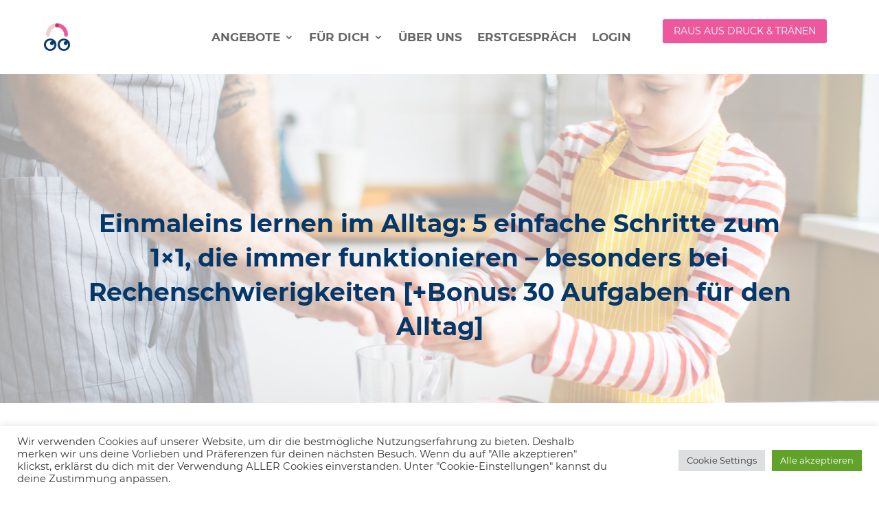

--- FILE ---
content_type: text/html; charset=UTF-8
request_url: https://school-life-balance.net/einmaleins-lernen/
body_size: 47213
content:
<!DOCTYPE html>
<html lang="de" prefix="og: http://ogp.me/ns#">
<head>
	<meta charset="UTF-8" />
<meta http-equiv="X-UA-Compatible" content="IE=edge">
	<link rel="pingback" href="https://school-life-balance.net/xmlrpc.php" />

	<script type="text/javascript">
		document.documentElement.className = 'js';
	</script>
	
	<style id="et-divi-userfonts">@font-face { font-family: "Montserrat_bold_local"; font-display: swap;  src: url("https://school-life-balance.net/wp-content/uploads/et-fonts/Montserrat-Bold.ttf") format("truetype"); }@font-face { font-family: "Montserrat_local"; font-display: swap;  src: url("https://school-life-balance.net/wp-content/uploads/et-fonts/Montserrat-Regular.ttf") format("truetype"); }</style><meta name='robots' content='index, follow, max-image-preview:large, max-snippet:-1, max-video-preview:-1' />
<script type="text/javascript">
			let jqueryParams=[],jQuery=function(r){return jqueryParams=[...jqueryParams,r],jQuery},$=function(r){return jqueryParams=[...jqueryParams,r],$};window.jQuery=jQuery,window.$=jQuery;let customHeadScripts=!1;jQuery.fn=jQuery.prototype={},$.fn=jQuery.prototype={},jQuery.noConflict=function(r){if(window.jQuery)return jQuery=window.jQuery,$=window.jQuery,customHeadScripts=!0,jQuery.noConflict},jQuery.ready=function(r){jqueryParams=[...jqueryParams,r]},$.ready=function(r){jqueryParams=[...jqueryParams,r]},jQuery.load=function(r){jqueryParams=[...jqueryParams,r]},$.load=function(r){jqueryParams=[...jqueryParams,r]},jQuery.fn.ready=function(r){jqueryParams=[...jqueryParams,r]},$.fn.ready=function(r){jqueryParams=[...jqueryParams,r]};</script>
<!-- Easy Social Share Buttons for WordPress v.10.8 https://socialsharingplugin.com -->
<meta property="og:image" content="https://school-life-balance.net/wp-content/uploads/2023/04/Einmaleins-lernen_Bannerbild_1920x900px.jpg" />
<meta property="og:image:secure_url" content="https://school-life-balance.net/wp-content/uploads/2023/04/Einmaleins-lernen_Bannerbild_1920x900px.jpg" />
<meta property="og:image:width" content="1920" />
<meta property="og:image:height" content="900" />
<!-- / Easy Social Share Buttons for WordPress -->
<meta name="twitter:image" content="https://school-life-balance.net/wp-content/uploads/2023/04/Einmaleins-lernen_Bannerbild_1920x900px.jpg" />

	<!-- This site is optimized with the Yoast SEO plugin v26.5 - https://yoast.com/wordpress/plugins/seo/ -->
	<title>Einmaleins lernen im Alltag: 5 einfache Schritte [+30 Aufgaben]</title>
	<meta name="description" content="Einmaleins lernen im Alltag: 5 einfache Schritte zum 1x1, die immer funktionieren - auch bei Rechenschwierigkeiten. Plus: 30 Aufgaben für den Alltag." />
	<link rel="canonical" href="https://school-life-balance.net/einmaleins-lernen/" />
	<meta property="og:locale" content="de_DE" />
	<meta property="og:type" content="article" />
	<meta property="og:title" content="Einmaleins lernen im Alltag: 5 einfache Schritte" />
	<meta property="og:description" content="Einmaleins lernen im Alltag: 5 einfache Schritte zum 1x1, die immer funktionieren - auch bei Rechenschwierigkeiten. Plus: 30 Aufgaben für den Alltag." />
	<meta property="og:url" content="https://school-life-balance.net/einmaleins-lernen/" />
	<meta property="og:site_name" content="School-Life-Balance" />
	<meta property="article:published_time" content="2023-04-16T19:45:16+00:00" />
	<meta property="article:modified_time" content="2024-02-02T12:12:10+00:00" />
	<meta name="author" content="Monika" />
	<meta name="twitter:card" content="summary_large_image" />
	<meta name="twitter:title" content="Einmaleins lernen im Alltag: 5 einfache Schritte" />
	<meta name="twitter:description" content="Einmaleins lernen im Alltag: 5 einfache Schritte zum 1x1, die immer funktionieren - auch bei Rechenschwierigkeiten. Plus: 30 Aufgaben für den Alltag." />
	<meta name="twitter:label1" content="Verfasst von" />
	<meta name="twitter:data1" content="Monika" />
	<meta name="twitter:label2" content="Geschätzte Lesezeit" />
	<meta name="twitter:data2" content="17 Minuten" />
	<script type="application/ld+json" class="yoast-schema-graph">{"@context":"https://schema.org","@graph":[{"@type":"WebPage","@id":"https://school-life-balance.net/einmaleins-lernen/","url":"https://school-life-balance.net/einmaleins-lernen/","name":"Einmaleins lernen im Alltag: 5 einfache Schritte [+30 Aufgaben]","isPartOf":{"@id":"https://school-life-balance.net/#website"},"primaryImageOfPage":{"@id":"https://school-life-balance.net/einmaleins-lernen/#primaryimage"},"image":{"@id":"https://school-life-balance.net/einmaleins-lernen/#primaryimage"},"thumbnailUrl":"https://school-life-balance.net/wp-content/uploads/2023/04/Einmaleins-lernen_Bannerbild_1920x900px.jpg","datePublished":"2023-04-16T19:45:16+00:00","dateModified":"2024-02-02T12:12:10+00:00","author":{"@id":"https://school-life-balance.net/#/schema/person/30d45fcb88ba81a865b1276a72143d5f"},"description":"Einmaleins lernen im Alltag: 5 einfache Schritte zum 1x1, die immer funktionieren - auch bei Rechenschwierigkeiten. Plus: 30 Aufgaben für den Alltag.","breadcrumb":{"@id":"https://school-life-balance.net/einmaleins-lernen/#breadcrumb"},"inLanguage":"de","potentialAction":[{"@type":"ReadAction","target":["https://school-life-balance.net/einmaleins-lernen/"]}]},{"@type":"ImageObject","inLanguage":"de","@id":"https://school-life-balance.net/einmaleins-lernen/#primaryimage","url":"https://school-life-balance.net/wp-content/uploads/2023/04/Einmaleins-lernen_Bannerbild_1920x900px.jpg","contentUrl":"https://school-life-balance.net/wp-content/uploads/2023/04/Einmaleins-lernen_Bannerbild_1920x900px.jpg","width":1920,"height":900,"caption":"Einmaleins lernen im Alltag"},{"@type":"BreadcrumbList","@id":"https://school-life-balance.net/einmaleins-lernen/#breadcrumb","itemListElement":[{"@type":"ListItem","position":1,"name":"Startseite","item":"https://school-life-balance.net/"},{"@type":"ListItem","position":2,"name":"Blog","item":"https://school-life-balance.net/blog/"},{"@type":"ListItem","position":3,"name":"Einmaleins lernen im Alltag: 5 einfache Schritte zum 1&#215;1, die immer funktionieren &#8211; besonders bei Rechenschwierigkeiten [+Bonus: 30 Aufgaben für den Alltag]"}]},{"@type":"WebSite","@id":"https://school-life-balance.net/#website","url":"https://school-life-balance.net/","name":"School-Life-Balance","description":"Endlich Mathe und Lesen lernen!","potentialAction":[{"@type":"SearchAction","target":{"@type":"EntryPoint","urlTemplate":"https://school-life-balance.net/?s={search_term_string}"},"query-input":{"@type":"PropertyValueSpecification","valueRequired":true,"valueName":"search_term_string"}}],"inLanguage":"de"},{"@type":"Person","@id":"https://school-life-balance.net/#/schema/person/30d45fcb88ba81a865b1276a72143d5f","name":"Monika","image":{"@type":"ImageObject","inLanguage":"de","@id":"https://school-life-balance.net/#/schema/person/image/","url":"https://secure.gravatar.com/avatar/10a0d5f8a1359d0f053e221bf49ebbcdbed18719b7c7c8d232402ac7a3ba8af1?s=96&d=mm&r=g","contentUrl":"https://secure.gravatar.com/avatar/10a0d5f8a1359d0f053e221bf49ebbcdbed18719b7c7c8d232402ac7a3ba8af1?s=96&d=mm&r=g","caption":"Monika"},"url":"https://school-life-balance.net/author/monika/"}]}</script>
	<!-- / Yoast SEO plugin. -->


<link rel="alternate" type="application/rss+xml" title="School-Life-Balance &raquo; Feed" href="https://school-life-balance.net/feed/" />
<link rel="alternate" type="application/rss+xml" title="School-Life-Balance &raquo; Kommentar-Feed" href="https://school-life-balance.net/comments/feed/" />
<link rel="alternate" type="application/rss+xml" title="School-Life-Balance &raquo; Einmaleins lernen im Alltag: 5 einfache Schritte zum 1&#215;1, die immer funktionieren &#8211; besonders bei Rechenschwierigkeiten [+Bonus: 30 Aufgaben für den Alltag]-Kommentar-Feed" href="https://school-life-balance.net/einmaleins-lernen/feed/" />
<link rel="alternate" title="oEmbed (JSON)" type="application/json+oembed" href="https://school-life-balance.net/wp-json/oembed/1.0/embed?url=https%3A%2F%2Fschool-life-balance.net%2Feinmaleins-lernen%2F" />
<link rel="alternate" title="oEmbed (XML)" type="text/xml+oembed" href="https://school-life-balance.net/wp-json/oembed/1.0/embed?url=https%3A%2F%2Fschool-life-balance.net%2Feinmaleins-lernen%2F&#038;format=xml" />
<meta content="Divi Child Theme v.1.0.0" name="generator"/><style id='wp-emoji-styles-inline-css' type='text/css'>

	img.wp-smiley, img.emoji {
		display: inline !important;
		border: none !important;
		box-shadow: none !important;
		height: 1em !important;
		width: 1em !important;
		margin: 0 0.07em !important;
		vertical-align: -0.1em !important;
		background: none !important;
		padding: 0 !important;
	}
/*# sourceURL=wp-emoji-styles-inline-css */
</style>
<style id='wp-block-library-inline-css' type='text/css'>
:root{--wp-block-synced-color:#7a00df;--wp-block-synced-color--rgb:122,0,223;--wp-bound-block-color:var(--wp-block-synced-color);--wp-editor-canvas-background:#ddd;--wp-admin-theme-color:#007cba;--wp-admin-theme-color--rgb:0,124,186;--wp-admin-theme-color-darker-10:#006ba1;--wp-admin-theme-color-darker-10--rgb:0,107,160.5;--wp-admin-theme-color-darker-20:#005a87;--wp-admin-theme-color-darker-20--rgb:0,90,135;--wp-admin-border-width-focus:2px}@media (min-resolution:192dpi){:root{--wp-admin-border-width-focus:1.5px}}.wp-element-button{cursor:pointer}:root .has-very-light-gray-background-color{background-color:#eee}:root .has-very-dark-gray-background-color{background-color:#313131}:root .has-very-light-gray-color{color:#eee}:root .has-very-dark-gray-color{color:#313131}:root .has-vivid-green-cyan-to-vivid-cyan-blue-gradient-background{background:linear-gradient(135deg,#00d084,#0693e3)}:root .has-purple-crush-gradient-background{background:linear-gradient(135deg,#34e2e4,#4721fb 50%,#ab1dfe)}:root .has-hazy-dawn-gradient-background{background:linear-gradient(135deg,#faaca8,#dad0ec)}:root .has-subdued-olive-gradient-background{background:linear-gradient(135deg,#fafae1,#67a671)}:root .has-atomic-cream-gradient-background{background:linear-gradient(135deg,#fdd79a,#004a59)}:root .has-nightshade-gradient-background{background:linear-gradient(135deg,#330968,#31cdcf)}:root .has-midnight-gradient-background{background:linear-gradient(135deg,#020381,#2874fc)}:root{--wp--preset--font-size--normal:16px;--wp--preset--font-size--huge:42px}.has-regular-font-size{font-size:1em}.has-larger-font-size{font-size:2.625em}.has-normal-font-size{font-size:var(--wp--preset--font-size--normal)}.has-huge-font-size{font-size:var(--wp--preset--font-size--huge)}.has-text-align-center{text-align:center}.has-text-align-left{text-align:left}.has-text-align-right{text-align:right}.has-fit-text{white-space:nowrap!important}#end-resizable-editor-section{display:none}.aligncenter{clear:both}.items-justified-left{justify-content:flex-start}.items-justified-center{justify-content:center}.items-justified-right{justify-content:flex-end}.items-justified-space-between{justify-content:space-between}.screen-reader-text{border:0;clip-path:inset(50%);height:1px;margin:-1px;overflow:hidden;padding:0;position:absolute;width:1px;word-wrap:normal!important}.screen-reader-text:focus{background-color:#ddd;clip-path:none;color:#444;display:block;font-size:1em;height:auto;left:5px;line-height:normal;padding:15px 23px 14px;text-decoration:none;top:5px;width:auto;z-index:100000}html :where(.has-border-color){border-style:solid}html :where([style*=border-top-color]){border-top-style:solid}html :where([style*=border-right-color]){border-right-style:solid}html :where([style*=border-bottom-color]){border-bottom-style:solid}html :where([style*=border-left-color]){border-left-style:solid}html :where([style*=border-width]){border-style:solid}html :where([style*=border-top-width]){border-top-style:solid}html :where([style*=border-right-width]){border-right-style:solid}html :where([style*=border-bottom-width]){border-bottom-style:solid}html :where([style*=border-left-width]){border-left-style:solid}html :where(img[class*=wp-image-]){height:auto;max-width:100%}:where(figure){margin:0 0 1em}html :where(.is-position-sticky){--wp-admin--admin-bar--position-offset:var(--wp-admin--admin-bar--height,0px)}@media screen and (max-width:600px){html :where(.is-position-sticky){--wp-admin--admin-bar--position-offset:0px}}

/*# sourceURL=wp-block-library-inline-css */
</style><style id='wp-block-heading-inline-css' type='text/css'>
h1:where(.wp-block-heading).has-background,h2:where(.wp-block-heading).has-background,h3:where(.wp-block-heading).has-background,h4:where(.wp-block-heading).has-background,h5:where(.wp-block-heading).has-background,h6:where(.wp-block-heading).has-background{padding:1.25em 2.375em}h1.has-text-align-left[style*=writing-mode]:where([style*=vertical-lr]),h1.has-text-align-right[style*=writing-mode]:where([style*=vertical-rl]),h2.has-text-align-left[style*=writing-mode]:where([style*=vertical-lr]),h2.has-text-align-right[style*=writing-mode]:where([style*=vertical-rl]),h3.has-text-align-left[style*=writing-mode]:where([style*=vertical-lr]),h3.has-text-align-right[style*=writing-mode]:where([style*=vertical-rl]),h4.has-text-align-left[style*=writing-mode]:where([style*=vertical-lr]),h4.has-text-align-right[style*=writing-mode]:where([style*=vertical-rl]),h5.has-text-align-left[style*=writing-mode]:where([style*=vertical-lr]),h5.has-text-align-right[style*=writing-mode]:where([style*=vertical-rl]),h6.has-text-align-left[style*=writing-mode]:where([style*=vertical-lr]),h6.has-text-align-right[style*=writing-mode]:where([style*=vertical-rl]){rotate:180deg}
/*# sourceURL=https://school-life-balance.net/wp-includes/blocks/heading/style.min.css */
</style>
<style id='wp-block-image-inline-css' type='text/css'>
.wp-block-image>a,.wp-block-image>figure>a{display:inline-block}.wp-block-image img{box-sizing:border-box;height:auto;max-width:100%;vertical-align:bottom}@media not (prefers-reduced-motion){.wp-block-image img.hide{visibility:hidden}.wp-block-image img.show{animation:show-content-image .4s}}.wp-block-image[style*=border-radius] img,.wp-block-image[style*=border-radius]>a{border-radius:inherit}.wp-block-image.has-custom-border img{box-sizing:border-box}.wp-block-image.aligncenter{text-align:center}.wp-block-image.alignfull>a,.wp-block-image.alignwide>a{width:100%}.wp-block-image.alignfull img,.wp-block-image.alignwide img{height:auto;width:100%}.wp-block-image .aligncenter,.wp-block-image .alignleft,.wp-block-image .alignright,.wp-block-image.aligncenter,.wp-block-image.alignleft,.wp-block-image.alignright{display:table}.wp-block-image .aligncenter>figcaption,.wp-block-image .alignleft>figcaption,.wp-block-image .alignright>figcaption,.wp-block-image.aligncenter>figcaption,.wp-block-image.alignleft>figcaption,.wp-block-image.alignright>figcaption{caption-side:bottom;display:table-caption}.wp-block-image .alignleft{float:left;margin:.5em 1em .5em 0}.wp-block-image .alignright{float:right;margin:.5em 0 .5em 1em}.wp-block-image .aligncenter{margin-left:auto;margin-right:auto}.wp-block-image :where(figcaption){margin-bottom:1em;margin-top:.5em}.wp-block-image.is-style-circle-mask img{border-radius:9999px}@supports ((-webkit-mask-image:none) or (mask-image:none)) or (-webkit-mask-image:none){.wp-block-image.is-style-circle-mask img{border-radius:0;-webkit-mask-image:url('data:image/svg+xml;utf8,<svg viewBox="0 0 100 100" xmlns="http://www.w3.org/2000/svg"><circle cx="50" cy="50" r="50"/></svg>');mask-image:url('data:image/svg+xml;utf8,<svg viewBox="0 0 100 100" xmlns="http://www.w3.org/2000/svg"><circle cx="50" cy="50" r="50"/></svg>');mask-mode:alpha;-webkit-mask-position:center;mask-position:center;-webkit-mask-repeat:no-repeat;mask-repeat:no-repeat;-webkit-mask-size:contain;mask-size:contain}}:root :where(.wp-block-image.is-style-rounded img,.wp-block-image .is-style-rounded img){border-radius:9999px}.wp-block-image figure{margin:0}.wp-lightbox-container{display:flex;flex-direction:column;position:relative}.wp-lightbox-container img{cursor:zoom-in}.wp-lightbox-container img:hover+button{opacity:1}.wp-lightbox-container button{align-items:center;backdrop-filter:blur(16px) saturate(180%);background-color:#5a5a5a40;border:none;border-radius:4px;cursor:zoom-in;display:flex;height:20px;justify-content:center;opacity:0;padding:0;position:absolute;right:16px;text-align:center;top:16px;width:20px;z-index:100}@media not (prefers-reduced-motion){.wp-lightbox-container button{transition:opacity .2s ease}}.wp-lightbox-container button:focus-visible{outline:3px auto #5a5a5a40;outline:3px auto -webkit-focus-ring-color;outline-offset:3px}.wp-lightbox-container button:hover{cursor:pointer;opacity:1}.wp-lightbox-container button:focus{opacity:1}.wp-lightbox-container button:focus,.wp-lightbox-container button:hover,.wp-lightbox-container button:not(:hover):not(:active):not(.has-background){background-color:#5a5a5a40;border:none}.wp-lightbox-overlay{box-sizing:border-box;cursor:zoom-out;height:100vh;left:0;overflow:hidden;position:fixed;top:0;visibility:hidden;width:100%;z-index:100000}.wp-lightbox-overlay .close-button{align-items:center;cursor:pointer;display:flex;justify-content:center;min-height:40px;min-width:40px;padding:0;position:absolute;right:calc(env(safe-area-inset-right) + 16px);top:calc(env(safe-area-inset-top) + 16px);z-index:5000000}.wp-lightbox-overlay .close-button:focus,.wp-lightbox-overlay .close-button:hover,.wp-lightbox-overlay .close-button:not(:hover):not(:active):not(.has-background){background:none;border:none}.wp-lightbox-overlay .lightbox-image-container{height:var(--wp--lightbox-container-height);left:50%;overflow:hidden;position:absolute;top:50%;transform:translate(-50%,-50%);transform-origin:top left;width:var(--wp--lightbox-container-width);z-index:9999999999}.wp-lightbox-overlay .wp-block-image{align-items:center;box-sizing:border-box;display:flex;height:100%;justify-content:center;margin:0;position:relative;transform-origin:0 0;width:100%;z-index:3000000}.wp-lightbox-overlay .wp-block-image img{height:var(--wp--lightbox-image-height);min-height:var(--wp--lightbox-image-height);min-width:var(--wp--lightbox-image-width);width:var(--wp--lightbox-image-width)}.wp-lightbox-overlay .wp-block-image figcaption{display:none}.wp-lightbox-overlay button{background:none;border:none}.wp-lightbox-overlay .scrim{background-color:#fff;height:100%;opacity:.9;position:absolute;width:100%;z-index:2000000}.wp-lightbox-overlay.active{visibility:visible}@media not (prefers-reduced-motion){.wp-lightbox-overlay.active{animation:turn-on-visibility .25s both}.wp-lightbox-overlay.active img{animation:turn-on-visibility .35s both}.wp-lightbox-overlay.show-closing-animation:not(.active){animation:turn-off-visibility .35s both}.wp-lightbox-overlay.show-closing-animation:not(.active) img{animation:turn-off-visibility .25s both}.wp-lightbox-overlay.zoom.active{animation:none;opacity:1;visibility:visible}.wp-lightbox-overlay.zoom.active .lightbox-image-container{animation:lightbox-zoom-in .4s}.wp-lightbox-overlay.zoom.active .lightbox-image-container img{animation:none}.wp-lightbox-overlay.zoom.active .scrim{animation:turn-on-visibility .4s forwards}.wp-lightbox-overlay.zoom.show-closing-animation:not(.active){animation:none}.wp-lightbox-overlay.zoom.show-closing-animation:not(.active) .lightbox-image-container{animation:lightbox-zoom-out .4s}.wp-lightbox-overlay.zoom.show-closing-animation:not(.active) .lightbox-image-container img{animation:none}.wp-lightbox-overlay.zoom.show-closing-animation:not(.active) .scrim{animation:turn-off-visibility .4s forwards}}@keyframes show-content-image{0%{visibility:hidden}99%{visibility:hidden}to{visibility:visible}}@keyframes turn-on-visibility{0%{opacity:0}to{opacity:1}}@keyframes turn-off-visibility{0%{opacity:1;visibility:visible}99%{opacity:0;visibility:visible}to{opacity:0;visibility:hidden}}@keyframes lightbox-zoom-in{0%{transform:translate(calc((-100vw + var(--wp--lightbox-scrollbar-width))/2 + var(--wp--lightbox-initial-left-position)),calc(-50vh + var(--wp--lightbox-initial-top-position))) scale(var(--wp--lightbox-scale))}to{transform:translate(-50%,-50%) scale(1)}}@keyframes lightbox-zoom-out{0%{transform:translate(-50%,-50%) scale(1);visibility:visible}99%{visibility:visible}to{transform:translate(calc((-100vw + var(--wp--lightbox-scrollbar-width))/2 + var(--wp--lightbox-initial-left-position)),calc(-50vh + var(--wp--lightbox-initial-top-position))) scale(var(--wp--lightbox-scale));visibility:hidden}}
/*# sourceURL=https://school-life-balance.net/wp-includes/blocks/image/style.min.css */
</style>
<style id='wp-block-image-theme-inline-css' type='text/css'>
:root :where(.wp-block-image figcaption){color:#555;font-size:13px;text-align:center}.is-dark-theme :root :where(.wp-block-image figcaption){color:#ffffffa6}.wp-block-image{margin:0 0 1em}
/*# sourceURL=https://school-life-balance.net/wp-includes/blocks/image/theme.min.css */
</style>
<style id='wp-block-list-inline-css' type='text/css'>
ol,ul{box-sizing:border-box}:root :where(.wp-block-list.has-background){padding:1.25em 2.375em}
/*# sourceURL=https://school-life-balance.net/wp-includes/blocks/list/style.min.css */
</style>
<style id='wp-block-paragraph-inline-css' type='text/css'>
.is-small-text{font-size:.875em}.is-regular-text{font-size:1em}.is-large-text{font-size:2.25em}.is-larger-text{font-size:3em}.has-drop-cap:not(:focus):first-letter{float:left;font-size:8.4em;font-style:normal;font-weight:100;line-height:.68;margin:.05em .1em 0 0;text-transform:uppercase}body.rtl .has-drop-cap:not(:focus):first-letter{float:none;margin-left:.1em}p.has-drop-cap.has-background{overflow:hidden}:root :where(p.has-background){padding:1.25em 2.375em}:where(p.has-text-color:not(.has-link-color)) a{color:inherit}p.has-text-align-left[style*="writing-mode:vertical-lr"],p.has-text-align-right[style*="writing-mode:vertical-rl"]{rotate:180deg}
/*# sourceURL=https://school-life-balance.net/wp-includes/blocks/paragraph/style.min.css */
</style>
<style id='wp-block-quote-inline-css' type='text/css'>
.wp-block-quote{box-sizing:border-box;overflow-wrap:break-word}.wp-block-quote.is-large:where(:not(.is-style-plain)),.wp-block-quote.is-style-large:where(:not(.is-style-plain)){margin-bottom:1em;padding:0 1em}.wp-block-quote.is-large:where(:not(.is-style-plain)) p,.wp-block-quote.is-style-large:where(:not(.is-style-plain)) p{font-size:1.5em;font-style:italic;line-height:1.6}.wp-block-quote.is-large:where(:not(.is-style-plain)) cite,.wp-block-quote.is-large:where(:not(.is-style-plain)) footer,.wp-block-quote.is-style-large:where(:not(.is-style-plain)) cite,.wp-block-quote.is-style-large:where(:not(.is-style-plain)) footer{font-size:1.125em;text-align:right}.wp-block-quote>cite{display:block}
/*# sourceURL=https://school-life-balance.net/wp-includes/blocks/quote/style.min.css */
</style>
<style id='wp-block-quote-theme-inline-css' type='text/css'>
.wp-block-quote{border-left:.25em solid;margin:0 0 1.75em;padding-left:1em}.wp-block-quote cite,.wp-block-quote footer{color:currentColor;font-size:.8125em;font-style:normal;position:relative}.wp-block-quote:where(.has-text-align-right){border-left:none;border-right:.25em solid;padding-left:0;padding-right:1em}.wp-block-quote:where(.has-text-align-center){border:none;padding-left:0}.wp-block-quote.is-large,.wp-block-quote.is-style-large,.wp-block-quote:where(.is-style-plain){border:none}
/*# sourceURL=https://school-life-balance.net/wp-includes/blocks/quote/theme.min.css */
</style>
<style id='wp-block-separator-inline-css' type='text/css'>
@charset "UTF-8";.wp-block-separator{border:none;border-top:2px solid}:root :where(.wp-block-separator.is-style-dots){height:auto;line-height:1;text-align:center}:root :where(.wp-block-separator.is-style-dots):before{color:currentColor;content:"···";font-family:serif;font-size:1.5em;letter-spacing:2em;padding-left:2em}.wp-block-separator.is-style-dots{background:none!important;border:none!important}
/*# sourceURL=https://school-life-balance.net/wp-includes/blocks/separator/style.min.css */
</style>
<style id='wp-block-separator-theme-inline-css' type='text/css'>
.wp-block-separator.has-css-opacity{opacity:.4}.wp-block-separator{border:none;border-bottom:2px solid;margin-left:auto;margin-right:auto}.wp-block-separator.has-alpha-channel-opacity{opacity:1}.wp-block-separator:not(.is-style-wide):not(.is-style-dots){width:100px}.wp-block-separator.has-background:not(.is-style-dots){border-bottom:none;height:1px}.wp-block-separator.has-background:not(.is-style-wide):not(.is-style-dots){height:2px}
/*# sourceURL=https://school-life-balance.net/wp-includes/blocks/separator/theme.min.css */
</style>
<style id='global-styles-inline-css' type='text/css'>
:root{--wp--preset--aspect-ratio--square: 1;--wp--preset--aspect-ratio--4-3: 4/3;--wp--preset--aspect-ratio--3-4: 3/4;--wp--preset--aspect-ratio--3-2: 3/2;--wp--preset--aspect-ratio--2-3: 2/3;--wp--preset--aspect-ratio--16-9: 16/9;--wp--preset--aspect-ratio--9-16: 9/16;--wp--preset--color--black: #000000;--wp--preset--color--cyan-bluish-gray: #abb8c3;--wp--preset--color--white: #ffffff;--wp--preset--color--pale-pink: #f78da7;--wp--preset--color--vivid-red: #cf2e2e;--wp--preset--color--luminous-vivid-orange: #ff6900;--wp--preset--color--luminous-vivid-amber: #fcb900;--wp--preset--color--light-green-cyan: #7bdcb5;--wp--preset--color--vivid-green-cyan: #00d084;--wp--preset--color--pale-cyan-blue: #8ed1fc;--wp--preset--color--vivid-cyan-blue: #0693e3;--wp--preset--color--vivid-purple: #9b51e0;--wp--preset--gradient--vivid-cyan-blue-to-vivid-purple: linear-gradient(135deg,rgb(6,147,227) 0%,rgb(155,81,224) 100%);--wp--preset--gradient--light-green-cyan-to-vivid-green-cyan: linear-gradient(135deg,rgb(122,220,180) 0%,rgb(0,208,130) 100%);--wp--preset--gradient--luminous-vivid-amber-to-luminous-vivid-orange: linear-gradient(135deg,rgb(252,185,0) 0%,rgb(255,105,0) 100%);--wp--preset--gradient--luminous-vivid-orange-to-vivid-red: linear-gradient(135deg,rgb(255,105,0) 0%,rgb(207,46,46) 100%);--wp--preset--gradient--very-light-gray-to-cyan-bluish-gray: linear-gradient(135deg,rgb(238,238,238) 0%,rgb(169,184,195) 100%);--wp--preset--gradient--cool-to-warm-spectrum: linear-gradient(135deg,rgb(74,234,220) 0%,rgb(151,120,209) 20%,rgb(207,42,186) 40%,rgb(238,44,130) 60%,rgb(251,105,98) 80%,rgb(254,248,76) 100%);--wp--preset--gradient--blush-light-purple: linear-gradient(135deg,rgb(255,206,236) 0%,rgb(152,150,240) 100%);--wp--preset--gradient--blush-bordeaux: linear-gradient(135deg,rgb(254,205,165) 0%,rgb(254,45,45) 50%,rgb(107,0,62) 100%);--wp--preset--gradient--luminous-dusk: linear-gradient(135deg,rgb(255,203,112) 0%,rgb(199,81,192) 50%,rgb(65,88,208) 100%);--wp--preset--gradient--pale-ocean: linear-gradient(135deg,rgb(255,245,203) 0%,rgb(182,227,212) 50%,rgb(51,167,181) 100%);--wp--preset--gradient--electric-grass: linear-gradient(135deg,rgb(202,248,128) 0%,rgb(113,206,126) 100%);--wp--preset--gradient--midnight: linear-gradient(135deg,rgb(2,3,129) 0%,rgb(40,116,252) 100%);--wp--preset--font-size--small: 13px;--wp--preset--font-size--medium: 20px;--wp--preset--font-size--large: 36px;--wp--preset--font-size--x-large: 42px;--wp--preset--spacing--20: 0.44rem;--wp--preset--spacing--30: 0.67rem;--wp--preset--spacing--40: 1rem;--wp--preset--spacing--50: 1.5rem;--wp--preset--spacing--60: 2.25rem;--wp--preset--spacing--70: 3.38rem;--wp--preset--spacing--80: 5.06rem;--wp--preset--shadow--natural: 6px 6px 9px rgba(0, 0, 0, 0.2);--wp--preset--shadow--deep: 12px 12px 50px rgba(0, 0, 0, 0.4);--wp--preset--shadow--sharp: 6px 6px 0px rgba(0, 0, 0, 0.2);--wp--preset--shadow--outlined: 6px 6px 0px -3px rgb(255, 255, 255), 6px 6px rgb(0, 0, 0);--wp--preset--shadow--crisp: 6px 6px 0px rgb(0, 0, 0);}:root { --wp--style--global--content-size: 823px;--wp--style--global--wide-size: 1080px; }:where(body) { margin: 0; }.wp-site-blocks > .alignleft { float: left; margin-right: 2em; }.wp-site-blocks > .alignright { float: right; margin-left: 2em; }.wp-site-blocks > .aligncenter { justify-content: center; margin-left: auto; margin-right: auto; }:where(.is-layout-flex){gap: 0.5em;}:where(.is-layout-grid){gap: 0.5em;}.is-layout-flow > .alignleft{float: left;margin-inline-start: 0;margin-inline-end: 2em;}.is-layout-flow > .alignright{float: right;margin-inline-start: 2em;margin-inline-end: 0;}.is-layout-flow > .aligncenter{margin-left: auto !important;margin-right: auto !important;}.is-layout-constrained > .alignleft{float: left;margin-inline-start: 0;margin-inline-end: 2em;}.is-layout-constrained > .alignright{float: right;margin-inline-start: 2em;margin-inline-end: 0;}.is-layout-constrained > .aligncenter{margin-left: auto !important;margin-right: auto !important;}.is-layout-constrained > :where(:not(.alignleft):not(.alignright):not(.alignfull)){max-width: var(--wp--style--global--content-size);margin-left: auto !important;margin-right: auto !important;}.is-layout-constrained > .alignwide{max-width: var(--wp--style--global--wide-size);}body .is-layout-flex{display: flex;}.is-layout-flex{flex-wrap: wrap;align-items: center;}.is-layout-flex > :is(*, div){margin: 0;}body .is-layout-grid{display: grid;}.is-layout-grid > :is(*, div){margin: 0;}body{padding-top: 0px;padding-right: 0px;padding-bottom: 0px;padding-left: 0px;}:root :where(.wp-element-button, .wp-block-button__link){background-color: #32373c;border-width: 0;color: #fff;font-family: inherit;font-size: inherit;font-style: inherit;font-weight: inherit;letter-spacing: inherit;line-height: inherit;padding-top: calc(0.667em + 2px);padding-right: calc(1.333em + 2px);padding-bottom: calc(0.667em + 2px);padding-left: calc(1.333em + 2px);text-decoration: none;text-transform: inherit;}.has-black-color{color: var(--wp--preset--color--black) !important;}.has-cyan-bluish-gray-color{color: var(--wp--preset--color--cyan-bluish-gray) !important;}.has-white-color{color: var(--wp--preset--color--white) !important;}.has-pale-pink-color{color: var(--wp--preset--color--pale-pink) !important;}.has-vivid-red-color{color: var(--wp--preset--color--vivid-red) !important;}.has-luminous-vivid-orange-color{color: var(--wp--preset--color--luminous-vivid-orange) !important;}.has-luminous-vivid-amber-color{color: var(--wp--preset--color--luminous-vivid-amber) !important;}.has-light-green-cyan-color{color: var(--wp--preset--color--light-green-cyan) !important;}.has-vivid-green-cyan-color{color: var(--wp--preset--color--vivid-green-cyan) !important;}.has-pale-cyan-blue-color{color: var(--wp--preset--color--pale-cyan-blue) !important;}.has-vivid-cyan-blue-color{color: var(--wp--preset--color--vivid-cyan-blue) !important;}.has-vivid-purple-color{color: var(--wp--preset--color--vivid-purple) !important;}.has-black-background-color{background-color: var(--wp--preset--color--black) !important;}.has-cyan-bluish-gray-background-color{background-color: var(--wp--preset--color--cyan-bluish-gray) !important;}.has-white-background-color{background-color: var(--wp--preset--color--white) !important;}.has-pale-pink-background-color{background-color: var(--wp--preset--color--pale-pink) !important;}.has-vivid-red-background-color{background-color: var(--wp--preset--color--vivid-red) !important;}.has-luminous-vivid-orange-background-color{background-color: var(--wp--preset--color--luminous-vivid-orange) !important;}.has-luminous-vivid-amber-background-color{background-color: var(--wp--preset--color--luminous-vivid-amber) !important;}.has-light-green-cyan-background-color{background-color: var(--wp--preset--color--light-green-cyan) !important;}.has-vivid-green-cyan-background-color{background-color: var(--wp--preset--color--vivid-green-cyan) !important;}.has-pale-cyan-blue-background-color{background-color: var(--wp--preset--color--pale-cyan-blue) !important;}.has-vivid-cyan-blue-background-color{background-color: var(--wp--preset--color--vivid-cyan-blue) !important;}.has-vivid-purple-background-color{background-color: var(--wp--preset--color--vivid-purple) !important;}.has-black-border-color{border-color: var(--wp--preset--color--black) !important;}.has-cyan-bluish-gray-border-color{border-color: var(--wp--preset--color--cyan-bluish-gray) !important;}.has-white-border-color{border-color: var(--wp--preset--color--white) !important;}.has-pale-pink-border-color{border-color: var(--wp--preset--color--pale-pink) !important;}.has-vivid-red-border-color{border-color: var(--wp--preset--color--vivid-red) !important;}.has-luminous-vivid-orange-border-color{border-color: var(--wp--preset--color--luminous-vivid-orange) !important;}.has-luminous-vivid-amber-border-color{border-color: var(--wp--preset--color--luminous-vivid-amber) !important;}.has-light-green-cyan-border-color{border-color: var(--wp--preset--color--light-green-cyan) !important;}.has-vivid-green-cyan-border-color{border-color: var(--wp--preset--color--vivid-green-cyan) !important;}.has-pale-cyan-blue-border-color{border-color: var(--wp--preset--color--pale-cyan-blue) !important;}.has-vivid-cyan-blue-border-color{border-color: var(--wp--preset--color--vivid-cyan-blue) !important;}.has-vivid-purple-border-color{border-color: var(--wp--preset--color--vivid-purple) !important;}.has-vivid-cyan-blue-to-vivid-purple-gradient-background{background: var(--wp--preset--gradient--vivid-cyan-blue-to-vivid-purple) !important;}.has-light-green-cyan-to-vivid-green-cyan-gradient-background{background: var(--wp--preset--gradient--light-green-cyan-to-vivid-green-cyan) !important;}.has-luminous-vivid-amber-to-luminous-vivid-orange-gradient-background{background: var(--wp--preset--gradient--luminous-vivid-amber-to-luminous-vivid-orange) !important;}.has-luminous-vivid-orange-to-vivid-red-gradient-background{background: var(--wp--preset--gradient--luminous-vivid-orange-to-vivid-red) !important;}.has-very-light-gray-to-cyan-bluish-gray-gradient-background{background: var(--wp--preset--gradient--very-light-gray-to-cyan-bluish-gray) !important;}.has-cool-to-warm-spectrum-gradient-background{background: var(--wp--preset--gradient--cool-to-warm-spectrum) !important;}.has-blush-light-purple-gradient-background{background: var(--wp--preset--gradient--blush-light-purple) !important;}.has-blush-bordeaux-gradient-background{background: var(--wp--preset--gradient--blush-bordeaux) !important;}.has-luminous-dusk-gradient-background{background: var(--wp--preset--gradient--luminous-dusk) !important;}.has-pale-ocean-gradient-background{background: var(--wp--preset--gradient--pale-ocean) !important;}.has-electric-grass-gradient-background{background: var(--wp--preset--gradient--electric-grass) !important;}.has-midnight-gradient-background{background: var(--wp--preset--gradient--midnight) !important;}.has-small-font-size{font-size: var(--wp--preset--font-size--small) !important;}.has-medium-font-size{font-size: var(--wp--preset--font-size--medium) !important;}.has-large-font-size{font-size: var(--wp--preset--font-size--large) !important;}.has-x-large-font-size{font-size: var(--wp--preset--font-size--x-large) !important;}
/*# sourceURL=global-styles-inline-css */
</style>

<link rel='stylesheet' id='dashicons-css' href='https://school-life-balance.net/wp-includes/css/dashicons.min.css?ver=6.9' type='text/css' media='all' />
<link rel='stylesheet' id='wp-components-css' href='https://school-life-balance.net/wp-includes/css/dist/components/style.min.css?ver=6.9' type='text/css' media='all' />
<link rel='stylesheet' id='wp-preferences-css' href='https://school-life-balance.net/wp-includes/css/dist/preferences/style.min.css?ver=6.9' type='text/css' media='all' />
<link rel='stylesheet' id='wp-block-editor-css' href='https://school-life-balance.net/wp-includes/css/dist/block-editor/style.min.css?ver=6.9' type='text/css' media='all' />
<link rel='stylesheet' id='popup-maker-block-library-style-css' href='https://school-life-balance.net/wp-content/plugins/popup-maker/dist/packages/block-library-style.css?ver=dbea705cfafe089d65f1' type='text/css' media='all' />
<link rel='stylesheet' id='typed-cursor-css' href='https://school-life-balance.net/wp-content/plugins/animated-typing-effect/assets/css/cursor.css?ver=6.9' type='text/css' media='all' />
<link rel='stylesheet' id='cookie-law-info-css' href='https://school-life-balance.net/wp-content/plugins/cookie-law-info/legacy/public/css/cookie-law-info-public.css?ver=3.3.8' type='text/css' media='all' />
<link rel='stylesheet' id='cookie-law-info-gdpr-css' href='https://school-life-balance.net/wp-content/plugins/cookie-law-info/legacy/public/css/cookie-law-info-gdpr.css?ver=3.3.8' type='text/css' media='all' />
<link rel='stylesheet' id='digimember_css_0-css' href='https://school-life-balance.net/wp-content/plugins/digimember/webinc/css/../packages/dm-frontend-styles.c6a0678b6b81e5f06afe.css?ver=3.9.2' type='text/css' media='all' />
<link rel='stylesheet' id='wpsm_ac-font-awesome-front-css' href='https://school-life-balance.net/wp-content/plugins/responsive-accordion-and-collapse/css/font-awesome/css/font-awesome.min.css?ver=6.9' type='text/css' media='all' />
<link rel='stylesheet' id='wpsm_ac_bootstrap-front-css' href='https://school-life-balance.net/wp-content/plugins/responsive-accordion-and-collapse/css/bootstrap-front.css?ver=6.9' type='text/css' media='all' />
<link rel='stylesheet' id='vk-filter-search-style-css' href='https://school-life-balance.net/wp-content/plugins/vk-filter-search/inc/filter-search/package/build/style.css?ver=2.18.2.0' type='text/css' media='all' />
<link rel='stylesheet' id='ez-toc-css' href='https://school-life-balance.net/wp-content/plugins/easy-table-of-contents/assets/css/screen.min.css?ver=2.0.79.2' type='text/css' media='all' />
<style id='ez-toc-inline-css' type='text/css'>
div#ez-toc-container .ez-toc-title {font-size: 100%;}div#ez-toc-container .ez-toc-title {font-weight: 600;}div#ez-toc-container ul li , div#ez-toc-container ul li a {font-size: 60%;}div#ez-toc-container ul li , div#ez-toc-container ul li a {font-weight: 500;}div#ez-toc-container nav ul ul li {font-size: 60%;}div#ez-toc-container {width: 75%;}.ez-toc-box-title {font-weight: bold; margin-bottom: 10px; text-align: center; text-transform: uppercase; letter-spacing: 1px; color: #666; padding-bottom: 5px;position:absolute;top:-4%;left:5%;background-color: inherit;transition: top 0.3s ease;}.ez-toc-box-title.toc-closed {top:-25%;}
/*# sourceURL=ez-toc-inline-css */
</style>
<link rel='stylesheet' id='after-share-actions-css-css' href='https://school-life-balance.net/wp-content/plugins/easy-social-share-buttons3/assets/modules/after-share-actions.css?ver=10.8' type='text/css' media='all' />
<link rel='stylesheet' id='subscribe-forms-css-css' href='https://school-life-balance.net/wp-content/plugins/easy-social-share-buttons3/assets/modules/subscribe-forms.min.css?ver=10.8' type='text/css' media='all' />
<link rel='stylesheet' id='click2tweet-css-css' href='https://school-life-balance.net/wp-content/plugins/easy-social-share-buttons3/assets/modules/click-to-tweet.min.css?ver=10.8' type='text/css' media='all' />
<link rel='stylesheet' id='easy-social-share-buttons-css' href='https://school-life-balance.net/wp-content/plugins/easy-social-share-buttons3/assets/css/easy-social-share-buttons.min.css?ver=10.8' type='text/css' media='all' />
<style id='easy-social-share-buttons-inline-css' type='text/css'>
.essb_links.essb_share .essb_link_facebook a{color:#ffffff!important;}.essb_links.essb_share .essb_link_pinterest a{color:#ffffff!important;}
/*# sourceURL=easy-social-share-buttons-inline-css */
</style>
<link rel='stylesheet' id='popup-maker-site-css' href='//school-life-balance.net/wp-content/uploads/pum/pum-site-styles.css?generated=1757338246&#038;ver=1.21.5' type='text/css' media='all' />
<link rel='stylesheet' id='divi-style-parent-css' href='https://school-life-balance.net/wp-content/themes/Divi/style-static.min.css?ver=4.27.5' type='text/css' media='all' />
<link rel='stylesheet' id='divi-style-pum-css' href='https://school-life-balance.net/wp-content/themes/Divi-Child-Theme/style.css?ver=4.27.5' type='text/css' media='all' />
<script type="text/javascript" id="jquery-core-js-extra">
/* <![CDATA[ */
var aagb_local_object = {"ajax_url":"https://school-life-balance.net/wp-admin/admin-ajax.php","nonce":"953d887da6","licensing":"","assets":"https://school-life-balance.net/wp-content/plugins/advanced-accordion-block/assets/"};
//# sourceURL=jquery-core-js-extra
/* ]]> */
</script>
<script type="text/javascript" src="https://school-life-balance.net/wp-includes/js/jquery/jquery.min.js?ver=3.7.1" id="jquery-core-js"></script>
<script type="text/javascript" src="https://school-life-balance.net/wp-includes/js/jquery/jquery-migrate.min.js?ver=3.4.1" id="jquery-migrate-js"></script>
<script type="text/javascript" id="jquery-js-after">
/* <![CDATA[ */
jqueryParams.length&&$.each(jqueryParams,function(e,r){if("function"==typeof r){var n=String(r);n.replace("$","jQuery");var a=new Function("return "+n)();$(document).ready(a)}});
//# sourceURL=jquery-js-after
/* ]]> */
</script>
<script type="text/javascript" id="cookie-law-info-js-extra">
/* <![CDATA[ */
var Cli_Data = {"nn_cookie_ids":[],"cookielist":[],"non_necessary_cookies":[],"ccpaEnabled":"","ccpaRegionBased":"","ccpaBarEnabled":"","strictlyEnabled":["necessary","obligatoire"],"ccpaType":"gdpr","js_blocking":"1","custom_integration":"","triggerDomRefresh":"","secure_cookies":""};
var cli_cookiebar_settings = {"animate_speed_hide":"500","animate_speed_show":"500","background":"#FFF","border":"#b1a6a6c2","border_on":"","button_1_button_colour":"#61a229","button_1_button_hover":"#4e8221","button_1_link_colour":"#fff","button_1_as_button":"1","button_1_new_win":"","button_2_button_colour":"#333","button_2_button_hover":"#292929","button_2_link_colour":"#444","button_2_as_button":"","button_2_hidebar":"","button_3_button_colour":"#dedfe0","button_3_button_hover":"#b2b2b3","button_3_link_colour":"#333333","button_3_as_button":"1","button_3_new_win":"","button_4_button_colour":"#dedfe0","button_4_button_hover":"#b2b2b3","button_4_link_colour":"#333333","button_4_as_button":"1","button_7_button_colour":"#61a229","button_7_button_hover":"#4e8221","button_7_link_colour":"#fff","button_7_as_button":"1","button_7_new_win":"","font_family":"inherit","header_fix":"","notify_animate_hide":"1","notify_animate_show":"","notify_div_id":"#cookie-law-info-bar","notify_position_horizontal":"right","notify_position_vertical":"bottom","scroll_close":"","scroll_close_reload":"","accept_close_reload":"","reject_close_reload":"","showagain_tab":"","showagain_background":"#fff","showagain_border":"#000","showagain_div_id":"#cookie-law-info-again","showagain_x_position":"100px","text":"#333333","show_once_yn":"","show_once":"10000","logging_on":"","as_popup":"","popup_overlay":"1","bar_heading_text":"","cookie_bar_as":"banner","popup_showagain_position":"bottom-right","widget_position":"left"};
var log_object = {"ajax_url":"https://school-life-balance.net/wp-admin/admin-ajax.php"};
//# sourceURL=cookie-law-info-js-extra
/* ]]> */
</script>
<script type="text/javascript" src="https://school-life-balance.net/wp-content/plugins/cookie-law-info/legacy/public/js/cookie-law-info-public.js?ver=3.3.8" id="cookie-law-info-js"></script>
<script type="text/javascript" id="divibooster_number_counter_initial_value-js-after">
/* <![CDATA[ */
(function(){
  function parseNumber(str){
    if (typeof str !== 'string') str = String(str || '');
    str = str.replace(/[^0-9+\-\.]/g, '');
    var n = parseFloat(str);
    return isNaN(n) ? 0 : n;
  }
  function decimalsOf(n){
    n = (typeof n === 'number') ? n : parseNumber(n);
    var s = String(n);
    var p = s.split('.');
    return p.length > 1 ? p[1].length : 0;
  }
  function formatNumber(n, dec){
    if (typeof dec !== 'number') dec = 0;
    var s = n.toFixed(dec);
    if (parseFloat(s) === 0) return (dec>0? '0.'+Array(dec+1).join('0') : '0');
    return s;
  }
  function withThousands(s, sep){
    if (!sep) return s;
    var parts = s.split('.');
    parts[0] = parts[0].replace(/\B(?=(\d{3})+(?!\d))/g, sep);
    return parts.join('.');
  }

  function primeChart(wrapper, start){
    var attempts = 0;
    var maxAttempts = 160; // ~8s for Divi 5 (increased for late chart init)
    var sep = wrapper.getAttribute('data-number-separator') || '';
    var valueEl = wrapper.querySelector('.percent .percent-value');
    // Read the target value from the data attribute if present
    var targetAttr = valueEl ? valueEl.getAttribute('data-divibooster-target-value') : null;
    var targetValue = targetAttr !== null ? parseNumber(targetAttr) : parseNumber(valueEl ? valueEl.textContent : '0');
    var dec = Math.max(decimalsOf(start), decimalsOf(targetValue));
    function tryPrime(){
      attempts++;
      var $ = window.jQuery;
      if ($){
        var $w = $(wrapper);
        var chart = $w.data('easyPieChart');
        if (chart && typeof chart.update === 'function'){
          // Prime the chart to the initial value WITHOUT animation.
          var prevAnimate = (chart.options && typeof chart.options === 'object') ? chart.options.animate : undefined;
          try { if (chart.options) chart.options.animate = false; } catch(e) {}
          try { chart.update(start); } catch(e) {}
          try { if (chart.options) chart.options.animate = prevAnimate; } catch(e) {}

          // Reveal the text once primed and mark as primed
          wrapper.classList.add('dbiv-nciv-ready');
          if (valueEl) valueEl.style.opacity = '1';
          try { wrapper.setAttribute('data-dbiv-primed', '1'); } catch(e) {}
          try { wrapper.__dbiv_canvasPrimed = wrapper.querySelector('canvas'); } catch(e) {}

          // If we have a valid target and it's different to the start, animate to target immediately after a frame.
          if (!isNaN(targetValue) && targetValue !== start) {
            var animateToTarget = function(){
              try { chart.update(targetValue); } catch(e) {}
            };
            if (window.requestAnimationFrame) {
              requestAnimationFrame(function(){ setTimeout(animateToTarget, 0); });
            } else {
              setTimeout(animateToTarget, 0);
            }
          }
          return true;
        }
      }
      if (attempts < maxAttempts){
        setTimeout(tryPrime, 50);
      } else {
        // Give up priming; reveal to avoid leaving content hidden. Divi may still handle animation.
        wrapper.classList.add('dbiv-nciv-ready');
        if (valueEl) valueEl.style.opacity = '1';
      }
      return false;
    }
    // set displayed start immediately
    if (valueEl){
      var s = formatNumber(start, dec);
      valueEl.textContent = withThousands(s, sep);
    }
    tryPrime();
  }

  function initInstance(wrapper){
    if (!wrapper) return;
    var valueEl = wrapper.querySelector('.percent .percent-value');
    if (!valueEl) return;
    var canvasEl = wrapper.querySelector('canvas');
    if (wrapper.__dbiv_canvasPrimed && wrapper.__dbiv_canvasPrimed === canvasEl) return;
    var start = parseNumber(valueEl.getAttribute('data-divibooster-initial-value'));
    if (isNaN(start)) start = 0;
    // If the element is already showing the target value (e.g., JS ran late or Divi already animated), don't re-prime to avoid flicker.
    var targetAttr = valueEl.getAttribute('data-divibooster-target-value');
    var currentVal = parseNumber(valueEl.textContent);
    if (targetAttr !== null) {
      var targetVal = parseNumber(targetAttr);
      if (!isNaN(targetVal) && currentVal === targetVal && wrapper.getAttribute('data-dbiv-primed') === '1') {
        wrapper.classList.add('dbiv-nciv-ready');
        valueEl.style.opacity = '1';
        return;
      }
    }
    // Hide during init only when feature is active for this instance.
    valueEl.style.opacity = '0';
    primeChart(wrapper, start);
    wrapper.__dbiv_init = true;
  }

  function initAll(root){
    root = root || document;
    var nodes = root.querySelectorAll('.dbiv-nciv');
    nodes.forEach(function(n){ initInstance(n); });
  }

  if (document.readyState === 'loading'){
    document.addEventListener('DOMContentLoaded', function(){ initAll(document); });
  } else {
    initAll(document);
  }

  if (window.MutationObserver){
    var mo = new MutationObserver(function(muts){
      muts.forEach(function(m){
        if (m.type === 'childList'){
          m.addedNodes && m.addedNodes.forEach(function(node){
            if (node.nodeType === 1){
              if (node.classList && node.classList.contains('dbiv-nciv')){
                initInstance(node);
              }
              var inner = node.querySelectorAll ? node.querySelectorAll('.dbiv-nciv') : [];
              inner.forEach(function(n){ initInstance(n); });
            }
          });
        }
      });
    });
    mo.observe(document.documentElement, {childList: true, subtree: true});
  }
})();
//# sourceURL=divibooster_number_counter_initial_value-js-after
/* ]]> */
</script>
<script id="essb-inline-js">document.addEventListener("DOMContentLoaded",function(){let t="",e=!1;document.querySelector(".essb-pinterest-pro-content-marker")?(t=".essb-pinterest-pro-content-marker",e=!0):t=document.querySelector(".post img")?".post img":".single-post img",document.querySelectorAll(t).forEach(t=>{e?t.parentNode.querySelectorAll("img").forEach(t=>{""==(t.getAttribute("data-pin-description")||"")&&t.setAttribute("data-pin-description","Einmaleins lernen im Alltag: 5 einfache Schritte zum 1x1, die immer funktionieren - auch bei Rechenschwierigkeiten. Plus: 30 Aufgaben für den Alltag.")}):""==(t.getAttribute("data-pin-description")||"")&&t.setAttribute("data-pin-description","Einmaleins lernen im Alltag: 5 einfache Schritte zum 1x1, die immer funktionieren - auch bei Rechenschwierigkeiten. Plus: 30 Aufgaben für den Alltag.")})});</script><link rel="https://api.w.org/" href="https://school-life-balance.net/wp-json/" /><link rel="alternate" title="JSON" type="application/json" href="https://school-life-balance.net/wp-json/wp/v2/posts/236918" /><link rel="EditURI" type="application/rsd+xml" title="RSD" href="https://school-life-balance.net/xmlrpc.php?rsd" />
<meta name="generator" content="WordPress 6.9" />
<link rel='shortlink' href='https://school-life-balance.net/?p=236918' />
	<script data-name="dbdb-head-js">
	 
	</script>
<style>
@media only screen and (min-width: 981px) {
  .et_pb_subscribe.db_inline_form .et_pb_newsletter_form form {
    display: flex;
    width: 100%;
    grid-gap: 20px;
  }
  .et_pb_subscribe.db_inline_form .et_pb_newsletter_form form > * {
    flex: 1 1 0%;
  }
  .et_pb_subscribe.db_inline_form .et_pb_newsletter_form p.et_pb_newsletter_field {
    padding-bottom: 0;
  }
}
</style>
    <style>
        .db_pb_team_member_website_icon:before {
            content: "\e0e3";
        }
    </style>
    <style>
.db_pb_team_member_email_icon:before {
    content: "\e010";
}
ul.et_pb_member_social_links li > span {
    display: inline-block !important;
}
/* Fix email icon hidden by Email Address Encoder plugin */
ul.et_pb_member_social_links li>span {
    display: inline-block !important;
}
</style><style>.db_pb_team_member_phone_icon:before { content: "\e090"; } ul.et_pb_member_social_links li>span { display: inline-block !important; }</style><style>.db_pb_team_member_instagram_icon:before { content: "\e09a"; }</style><style>
    .et_pb_gallery .et-pb-slider-arrows a {
        margin-top: 0;
        transform: translateY(-50%);
    }
</style>
<style>
    /* Hide all slide counters immediately to avoid flash of default separator */
    .dbdb-slide-counter{visibility:hidden;}
    .dbdb-slide-counter.dbdb-counter-ready{visibility:visible;}
</style>
<script>window.applySliderCounterSeparator = window.applySliderCounterSeparator || function(){ /* stub until plugin JS loads */ };</script>
<meta name="p:domain_verify" content="59060f2eb5c41ca51439fefeaa9b6ae8"/>    
    <script type="text/javascript">
        var ajaxurl = 'https://school-life-balance.net/wp-admin/admin-ajax.php';
    </script>
<meta name="viewport" content="width=device-width, initial-scale=1.0, maximum-scale=1.0, user-scalable=0" /><style type="text/css" id="custom-background-css">
body.custom-background { background-color: #ffffff; }
</style>
	<!-- Facebook Pixel Code -->
<script>
  !function(f,b,e,v,n,t,s)
  {if(f.fbq)return;n=f.fbq=function(){n.callMethod?
  n.callMethod.apply(n,arguments):n.queue.push(arguments)};
  if(!f._fbq)f._fbq=n;n.push=n;n.loaded=!0;n.version='2.0';
  n.queue=[];t=b.createElement(e);t.async=!0;
  t.src=v;s=b.getElementsByTagName(e)[0];
  s.parentNode.insertBefore(t,s)}(window, document,'script',
  'https://connect.facebook.net/en_US/fbevents.js');
  fbq('init', '208408746720439');
  fbq('track', 'PageView');
</script>
<noscript><img height="1" width="1" style="display:none" src="https://www.facebook.com/tr?id=208408746720439&amp;ev=PageView&amp;noscript=1"></noscript>
<!-- End Facebook Pixel Code --><!-- End Facebook Pixel Code -->

<!-- Pinterest Verification Code -->
<meta name="p:domain_verify" content="482d933321f93d616b225a373a820fdc">
<!-- End Pinterest Verification Code -->

<!-- Global site tag (gtag.js) - Google Analytics -->
<script async src="https://www.googletagmanager.com/gtag/js?id=G-KMYRDHN3NE"></script>
<script>
  window.dataLayer = window.dataLayer || [];
  function gtag(){dataLayer.push(arguments);}
  gtag('js', new Date());

  gtag('config', 'G-KMYRDHN3NE');
</script>

<meta name="google-site-verification" content="nTejpLPyfsSUmrgJAcGl0066pTNIRb1vGrlJe9DIoco"><link rel="icon" href="https://school-life-balance.net/wp-content/uploads/2020/04/SchoolLife20_Icon_ro_RGB-150x150.png" sizes="32x32" />
<link rel="icon" href="https://school-life-balance.net/wp-content/uploads/2020/04/SchoolLife20_Icon_ro_RGB.png" sizes="192x192" />
<link rel="apple-touch-icon" href="https://school-life-balance.net/wp-content/uploads/2020/04/SchoolLife20_Icon_ro_RGB.png" />
<meta name="msapplication-TileImage" content="https://school-life-balance.net/wp-content/uploads/2020/04/SchoolLife20_Icon_ro_RGB.png" />
<link rel="stylesheet" id="et-divi-customizer-global-cached-inline-styles" href="https://school-life-balance.net/wp-content/et-cache/global/et-divi-customizer-global.min.css?ver=1765373340" />
<script type='text/javascript'>
    if (typeof jQuery == 'undefined') {
        window.onload = function () {
            if (typeof jQuery == 'undefined') {
                console.log( 'DIGIMEMBER needs JQUERY, but could not detect it.' );
            }
            else {
                ncoreJQ = jQuery;
            }
        };
    }
    else {
        ncoreJQ = jQuery;
    }
</script>
<link rel='stylesheet' id='cookie-law-info-table-css' href='https://school-life-balance.net/wp-content/plugins/cookie-law-info/legacy/public/css/cookie-law-info-table.css?ver=3.3.8' type='text/css' media='all' />
</head>
<body class="wp-singular post-template-default single single-post postid-236918 single-format-standard custom-background wp-theme-Divi wp-child-theme-Divi-Child-Theme et-tb-has-template et-tb-has-header et-tb-has-body et-tb-has-footer dbdb_divi_2_4_up desktop et_pb_button_helper_class et_cover_background et_pb_gutter et_pb_gutters3 et_divi_theme et-db essb-10.8">
	<div id="page-container">
<div id="et-boc" class="et-boc">
			
		<header class="et-l et-l--header">
			<div class="et_builder_inner_content et_pb_gutters3">
		<div class="et_pb_section et_pb_section_0_tb_header et_pb_sticky_module et_section_regular et_pb_section--with-menu" >
				
				
				
				
				
				
				<div class="et_pb_row et_pb_row_0_tb_header et_pb_equal_columns et_pb_gutters2 et_pb_row--with-menu">
				<div class="et_pb_column et_pb_column_3_4 et_pb_column_0_tb_header  et_pb_css_mix_blend_mode_passthrough et_pb_column--with-menu">
				
				
				
				
				<div class="et_pb_module et_pb_menu et_pb_menu_0_tb_header et_pb_bg_layout_light  et_pb_text_align_right et_dropdown_animation_fade et_pb_menu--with-logo et_pb_menu--style-left_aligned">
					
					
					
					
					<div class="et_pb_menu_inner_container clearfix">
						<div class="et_pb_menu__logo-wrap">
			  <div class="et_pb_menu__logo">
				<a href="https://school-life-balance.net/" ><img decoding="async" width="100" height="102" src="https://school-life-balance.net/wp-content/uploads/2023/12/SchoolLife20-logo-web.png" alt="" class="wp-image-238729" /></a>
			  </div>
			</div>
						<div class="et_pb_menu__wrap">
							<div class="et_pb_menu__menu">
								<nav class="et-menu-nav"><ul id="menu-header" class="et-menu nav"><li class="et_pb_menu_page_id-237909 menu-item menu-item-type-custom menu-item-object-custom menu-item-has-children menu-item-237909"><a href="#">Angebote</a>
<ul class="sub-menu">
	<li class="et_pb_menu_page_id-240488 menu-item menu-item-type-post_type menu-item-object-page menu-item-240520"><a href="https://school-life-balance.net/lernschwierigkeiten-und-jetzt/">Lernschwierigkeiten &#038; jetzt?</a></li>
	<li class="et_pb_menu_page_id-240380 menu-item menu-item-type-post_type menu-item-object-page menu-item-240393"><a href="https://school-life-balance.net/lernen-mit-adhs/">Lernen mit ADHS</a></li>
	<li class="et_pb_menu_page_id-240522 menu-item menu-item-type-post_type menu-item-object-page menu-item-240552"><a href="https://school-life-balance.net/lern-elterncoaching/">Lern- &amp; Elterncoaching</a></li>
	<li class="et_pb_menu_page_id-240427 menu-item menu-item-type-post_type menu-item-object-page menu-item-240436"><a href="https://school-life-balance.net/coaching-ausbildung/">Coaching-Ausbildung</a></li>
</ul>
</li>
<li class="et_pb_menu_page_id-240377 menu-item menu-item-type-custom menu-item-object-custom menu-item-has-children menu-item-240377"><a href="#">Für dich</a>
<ul class="sub-menu">
	<li class="et_pb_menu_page_id-240357 menu-item menu-item-type-post_type menu-item-object-page menu-item-240376"><a href="https://school-life-balance.net/best-of/">Das Beste</a></li>
	<li class="et_pb_menu_page_id-224489 menu-item menu-item-type-post_type menu-item-object-page current_page_parent menu-item-225305"><a href="https://school-life-balance.net/blog/">Blog</a></li>
</ul>
</li>
<li class="et_pb_menu_page_id-224837 menu-item menu-item-type-post_type menu-item-object-page menu-item-224839"><a href="https://school-life-balance.net/ueber/">Über uns</a></li>
<li class="et_pb_menu_page_id-240336 menu-item menu-item-type-post_type menu-item-object-page menu-item-240355"><a href="https://school-life-balance.net/erstgespraech/">Erstgespräch</a></li>
<li class="et_pb_menu_page_id-208887 menu-item menu-item-type-post_type menu-item-object-page menu-item-224482"><a href="https://school-life-balance.net/login/">Login</a></li>
</ul></nav>
							</div>
							
							
							<div class="et_mobile_nav_menu">
				<div class="mobile_nav closed">
					<span class="mobile_menu_bar"></span>
				</div>
			</div>
						</div>
						
					</div>
				</div>
			</div><div class="et_pb_column et_pb_column_1_4 et_pb_column_1_tb_header  et_pb_css_mix_blend_mode_passthrough et-last-child">
				
				
				
				
				<div class="et_pb_button_module_wrapper et_pb_button_0_tb_header_wrapper et_pb_button_alignment_center et_pb_module  dbdb-icon-on-right dbdb-icon-on-hover">
				<a class="et_pb_button et_pb_button_0_tb_header et_pb_bg_layout_light" href="https://school-life-balance.net/7-sanfte-wege-fur-eine-rasche-veranderung/">Raus aus Druck &amp; Tränen</a>
			</div>
			</div>
				
				
				
				
			</div>
				
				
			</div><div class="et_pb_section et_pb_section_1_tb_header et_pb_sticky_module et_section_regular et_pb_section--with-menu" >
				
				
				
				
				
				
				<div class="et_pb_row et_pb_row_1_tb_header et_pb_equal_columns et_pb_gutters2 et_pb_row--with-menu">
				<div class="et_pb_column et_pb_column_4_4 et_pb_column_2_tb_header  et_pb_css_mix_blend_mode_passthrough et-last-child et_pb_column--with-menu">
				
				
				
				
				<div class="et_pb_module et_pb_menu et_pb_menu_1_tb_header et_pb_bg_layout_light  et_pb_text_align_right et_dropdown_animation_fade et_pb_menu--with-logo et_pb_menu--style-left_aligned">
					
					
					
					
					<div class="et_pb_menu_inner_container clearfix">
						<div class="et_pb_menu__logo-wrap">
			  <div class="et_pb_menu__logo">
				<a href="https://school-life-balance.net/" ><img decoding="async" width="100" height="102" src="https://school-life-balance.net/wp-content/uploads/2023/12/SchoolLife20-logo-web.png" alt="" class="wp-image-238729" /></a>
			  </div>
			</div>
						<div class="et_pb_menu__wrap">
							<div class="et_pb_menu__menu">
								<nav class="et-menu-nav"><ul id="menu-header-1" class="et-menu nav"><li class="et_pb_menu_page_id-237909 menu-item menu-item-type-custom menu-item-object-custom menu-item-has-children menu-item-237909"><a href="#">Angebote</a>
<ul class="sub-menu">
	<li class="et_pb_menu_page_id-240488 menu-item menu-item-type-post_type menu-item-object-page menu-item-240520"><a href="https://school-life-balance.net/lernschwierigkeiten-und-jetzt/">Lernschwierigkeiten &#038; jetzt?</a></li>
	<li class="et_pb_menu_page_id-240380 menu-item menu-item-type-post_type menu-item-object-page menu-item-240393"><a href="https://school-life-balance.net/lernen-mit-adhs/">Lernen mit ADHS</a></li>
	<li class="et_pb_menu_page_id-240522 menu-item menu-item-type-post_type menu-item-object-page menu-item-240552"><a href="https://school-life-balance.net/lern-elterncoaching/">Lern- &amp; Elterncoaching</a></li>
	<li class="et_pb_menu_page_id-240427 menu-item menu-item-type-post_type menu-item-object-page menu-item-240436"><a href="https://school-life-balance.net/coaching-ausbildung/">Coaching-Ausbildung</a></li>
</ul>
</li>
<li class="et_pb_menu_page_id-240377 menu-item menu-item-type-custom menu-item-object-custom menu-item-has-children menu-item-240377"><a href="#">Für dich</a>
<ul class="sub-menu">
	<li class="et_pb_menu_page_id-240357 menu-item menu-item-type-post_type menu-item-object-page menu-item-240376"><a href="https://school-life-balance.net/best-of/">Das Beste</a></li>
	<li class="et_pb_menu_page_id-224489 menu-item menu-item-type-post_type menu-item-object-page current_page_parent menu-item-225305"><a href="https://school-life-balance.net/blog/">Blog</a></li>
</ul>
</li>
<li class="et_pb_menu_page_id-224837 menu-item menu-item-type-post_type menu-item-object-page menu-item-224839"><a href="https://school-life-balance.net/ueber/">Über uns</a></li>
<li class="et_pb_menu_page_id-240336 menu-item menu-item-type-post_type menu-item-object-page menu-item-240355"><a href="https://school-life-balance.net/erstgespraech/">Erstgespräch</a></li>
<li class="et_pb_menu_page_id-208887 menu-item menu-item-type-post_type menu-item-object-page menu-item-224482"><a href="https://school-life-balance.net/login/">Login</a></li>
</ul></nav>
							</div>
							
							
							<div class="et_mobile_nav_menu">
				<div class="mobile_nav closed">
					<span class="mobile_menu_bar"></span>
				</div>
			</div>
						</div>
						
					</div>
				</div>
			</div>
				
				
				
				
			</div>
				
				
			</div>		</div>
	</header>
	<div id="et-main-area">
	
    <div id="main-content">
    <div class="et-l et-l--body">
			<div class="et_builder_inner_content et_pb_gutters3">
		<div class="et_pb_section et_pb_section_0_tb_body et_pb_with_background et_pb_fullwidth_section et_section_regular" >
				
				
				
				
				
				
				<div class="et_pb_module et_pb_fullwidth_post_title_0_tb_body et_pb_post_title  et_pb_text_align_left et_pb_bg_layout_dark et_pb_image_below"   >
				
				
				
				
				
				<div class="et_pb_title_container">
					<h1 class="entry-title">Einmaleins lernen im Alltag: 5 einfache Schritte zum 1&#215;1, die immer funktionieren &#8211; besonders bei Rechenschwierigkeiten [+Bonus: 30 Aufgaben für den Alltag]</h1><p class="et_pb_title_meta_container"></p>
				</div>
				
			</div>
				
				
			</div><div class="et_pb_section et_pb_section_1_tb_body et_pb_with_background et_section_regular" >
				
				
				
				
				
				
				<div class="et_pb_row et_pb_row_0_tb_body et_pb_equal_columns et_pb_gutters2">
				<div class="et_pb_column et_pb_column_4_4 et_pb_column_0_tb_body  et_pb_css_mix_blend_mode_passthrough et-last-child">
				
				
				
				
				<div class="et_pb_module et_pb_post_content et_pb_post_content_0_tb_body">
				
				
				
				
				<style type="text/css" data-key="share-buttons-sizes-l-">.essb_links.essb_size_l .essb_link_svg_icon svg{height:20px;width:auto}.essb_links.essb_size_l .essb_icon{width:42px !important;height:42px !important}.essb_links.essb_size_l .essb_icon:before{font-size:20px !important;top:11px !important;left:11px !important}.essb_links.essb_size_l li a .essb_network_name{font-size:14px !important;font-weight:400 !important;line-height:12px !important}</style><div class="essb_links essb_counters essb_displayed_top essb_share essb_template_default4-retina essb_template_glow-retina essb_257279127 essb_size_l essb_links_center print-no" id="essb_displayed_top_257279127" data-essb-postid="236918" data-essb-position="top" data-essb-button-style="button" data-essb-template="default4-retina essb_template_glow-retina" data-essb-counter-pos="hidden" data-essb-url="https://school-life-balance.net/einmaleins-lernen/" data-essb-fullurl="https://school-life-balance.net/einmaleins-lernen/" data-essb-instance="257279127"><ul class="essb_links_list"><li class="essb_item essb_totalcount_item essb_totalcount essb_tc_pos_leftbig" data-counter-pos="leftbig" data-counter-value="2"><div class="essb-tc-block essb-tc-style-text-big"><span class="essb-tc-block-number">2</span><span class="essb-tc-block-text">shares</span></div></li><li class="essb_item essb_link_facebook nolightbox essb_link_svg_icon"> <a href="https://www.facebook.com/sharer/sharer.php?u=https%3A%2F%2Fschool-life-balance.net%2Feinmaleins-lernen%2F&t=Einmaleins+lernen+im+Alltag%3A+5+einfache+Schritte" title="Share on Facebook" onclick="essb.window(&#39;https://www.facebook.com/sharer/sharer.php?u=https%3A%2F%2Fschool-life-balance.net%2Feinmaleins-lernen%2F&t=Einmaleins+lernen+im+Alltag%3A+5+einfache+Schritte&#39;,&#39;facebook&#39;,&#39;257279127&#39;); return false;" target="_blank" rel="noreferrer noopener nofollow" class="nolightbox essb-s-bg-facebook essb-s-c-light essb-s-ch-light essb-s-bgh-dark essb-s-bg-network" ><span class="essb_icon essb_icon_facebook"><svg class="essb-svg-icon essb-svg-icon-facebook" aria-hidden="true" role="img" focusable="false" xmlns="http://www.w3.org/2000/svg" width="16" height="16" viewBox="0 0 16 16"><path d="M16 8.049c0-4.446-3.582-8.05-8-8.05C3.58 0-.002 3.603-.002 8.05c0 4.017 2.926 7.347 6.75 7.951v-5.625h-2.03V8.05H6.75V6.275c0-2.017 1.195-3.131 3.022-3.131.876 0 1.791.157 1.791.157v1.98h-1.009c-.993 0-1.303.621-1.303 1.258v1.51h2.218l-.354 2.326H9.25V16c3.824-.604 6.75-3.934 6.75-7.951"></path></svg></span><span class="essb_network_name">Facebook</span></a><span class="essb_counter_hidden" data-cnt="" data-cnt-short=""></span></li><li class="essb_item essb_link_pinterest nolightbox essb_link_svg_icon"> <a href="https://pinterest.com/pin/create/button/?media=https://school-life-balance.net/wp-content/uploads/2023/04/Einmaleins-lernen_Bannerbild_1920x900px.jpg&url=https%3A%2F%2Fschool-life-balance.net%2Feinmaleins-lernen%2F&description=Einmaleins%20lernen%20im%20Alltag%3A%205%20einfache%20Schritte%20zum%201x1%2C%20die%20immer%20funktionieren%20-%20auch%20bei%20Rechenschwierigkeiten.%20Plus%3A%2030%20Aufgaben%20für%20den%20Alltag." title="Share on Pinterest" onclick="essb.window(&#39;https://pinterest.com/pin/create/button/?media=https://school-life-balance.net/wp-content/uploads/2023/04/Einmaleins-lernen_Bannerbild_1920x900px.jpg&url=https%3A%2F%2Fschool-life-balance.net%2Feinmaleins-lernen%2F&description=Einmaleins%20lernen%20im%20Alltag%3A%205%20einfache%20Schritte%20zum%201x1%2C%20die%20immer%20funktionieren%20-%20auch%20bei%20Rechenschwierigkeiten.%20Plus%3A%2030%20Aufgaben%20für%20den%20Alltag.&#39;,&#39;pinterest&#39;,&#39;257279127&#39;); return false;" target="_blank" rel="noreferrer noopener nofollow" class="nolightbox essb-s-bg-pinterest essb-s-c-light essb-s-ch-light essb-s-bgh-dark essb-s-bg-network" ><span class="essb_icon essb_icon_pinterest"><svg class="essb-svg-icon essb-svg-icon-pinterest" aria-hidden="true" role="img" focusable="false" width="32" height="32" viewBox="0 0 32 32" xmlns="http://www.w3.org/2000/svg"><path d="M10.625 12.25c0-1.375 0.313-2.5 1.063-3.438 0.688-0.938 1.563-1.438 2.563-1.438 0.813 0 1.438 0.25 1.875 0.813s0.688 1.25 0.688 2.063c0 0.5-0.125 1.125-0.313 1.813-0.188 0.75-0.375 1.625-0.688 2.563-0.313 1-0.563 1.75-0.688 2.313-0.25 1-0.063 1.875 0.563 2.625 0.625 0.688 1.438 1.063 2.438 1.063 1.75 0 3.188-1 4.313-2.938 1.125-2 1.688-4.375 1.688-7.188 0-2.125-0.688-3.875-2.063-5.25-1.375-1.313-3.313-2-5.813-2-2.813 0-5.063 0.875-6.75 2.688-1.75 1.75-2.625 3.875-2.625 6.375 0 1.5 0.438 2.75 1.25 3.75 0.313 0.313 0.375 0.688 0.313 1.063-0.125 0.313-0.25 0.813-0.375 1.5-0.063 0.25-0.188 0.438-0.375 0.5s-0.375 0.063-0.563 0c-1.313-0.563-2.25-1.438-2.938-2.75s-1-2.813-1-4.5c0-1.125 0.188-2.188 0.563-3.313s0.875-2.188 1.625-3.188c0.75-1.063 1.688-1.938 2.688-2.75 1.063-0.813 2.313-1.438 3.875-1.938 1.5-0.438 3.125-0.688 4.813-0.688 1.813 0 3.438 0.313 4.938 0.938 1.5 0.563 2.813 1.375 3.813 2.375 1.063 1.063 1.813 2.188 2.438 3.5 0.563 1.313 0.875 2.688 0.875 4.063 0 3.75-0.938 6.875-2.875 9.313-1.938 2.5-4.375 3.688-7.375 3.688-1 0-1.938-0.188-2.813-0.688-0.875-0.438-1.5-1-1.875-1.688-0.688 2.938-1.125 4.688-1.313 5.25-0.375 1.438-1.25 3.188-2.688 5.25h-1.313c-0.25-2.563-0.188-4.688 0.188-6.375l2.438-10.313c-0.375-0.813-0.563-1.813-0.563-3.063z"></path></svg></span><span class="essb_network_name">Pinterest</span></a><span class="essb_counter_hidden" data-cnt="2" data-cnt-short=""></span></li></ul></div>
<p>Mona Lisa war weg.</p>



<p>Nur der leere Bilderrahmen hing an der Wand.</p>



<p>Mehr blieb von Leonardo da Vincis’ Meisterwerk nicht übrig.</p>



<p>Was war geschehen?</p>



<p>Am 21. August 1911 versteckte sich Vincenzo Peruggia in einem Schrank im Louvre. Nachts löste er das Gemälde aus seinem Rahmen und schmuggelte es anderntags unbemerkt aus dem Museum.</p>



<p>Anstelle von Mona Lisas fesselndem Blick erwartete die Besucher nun die kahle Museumswand.</p>



<p>Was für ein Hohn!</p>



<p>Genauso geht es dem Zweitklässler Lars mit den Malreihen.&nbsp;</p>



<p>Er übt fleißig.</p>



<p>Doch es nützt nichts: Immer wieder sind die Aufgaben weg. Lars’ Kopf ist dann so leer wie der Bilderrahmen der Mona Lisa.</p>



<p>Geht es deinem Kind auch so?</p>



<p>Dann ist dieser Beitrag für dich:</p>



<p>Wir zeigen dir <mark style="background-color:#eeb1c0" class="has-inline-color">5 einfache Schritte</mark>, mit denen dein Kind das <mark style="background-color:#eeb1c0" class="has-inline-color">Einmaleins im Alltag lernt</mark>. Ganz bestimmt &#8211; denn der Weg funktioniert besonders bei Kindern mit Rechenschwierigkeiten (Dyskalkulie oder Rechenschwäche).&nbsp;</p>



<p>Zudem geben wir dir <mark style="background-color:#eeb1c0" class="has-inline-color">30 Beispielaufgaben</mark> an die Hand, mit denen ihr das Malrechnen mitten im Alltag üben könnt.&nbsp;</p>



<p>Klingt das verlockend?</p>



<p>Dann legen wir los.</p>



<p>Lass uns mit dem Problem starten: Wieso funktioniert das Auswendiglernen einfach nicht?</p>


<div id="ez-toc-container" class="ez-toc-v2_0_79_2 ez-toc-wrap-center counter-flat ez-toc-counter ez-toc-grey ez-toc-container-direction">
<div class="ez-toc-title-container">
<p class="ez-toc-title" style="cursor:inherit">Inhaltsverzeichnis</p>
<span class="ez-toc-title-toggle"><a href="#" class="ez-toc-pull-right ez-toc-btn ez-toc-btn-xs ez-toc-btn-default ez-toc-toggle" aria-label="Toggle Table of Content"><span class="ez-toc-js-icon-con"><span class=""><span class="eztoc-hide" style="display:none;">Toggle</span><span class="ez-toc-icon-toggle-span"><svg style="fill: #999;color:#999" xmlns="http://www.w3.org/2000/svg" class="list-377408" width="20px" height="20px" viewBox="0 0 24 24" fill="none"><path d="M6 6H4v2h2V6zm14 0H8v2h12V6zM4 11h2v2H4v-2zm16 0H8v2h12v-2zM4 16h2v2H4v-2zm16 0H8v2h12v-2z" fill="currentColor"></path></svg><svg style="fill: #999;color:#999" class="arrow-unsorted-368013" xmlns="http://www.w3.org/2000/svg" width="10px" height="10px" viewBox="0 0 24 24" version="1.2" baseProfile="tiny"><path d="M18.2 9.3l-6.2-6.3-6.2 6.3c-.2.2-.3.4-.3.7s.1.5.3.7c.2.2.4.3.7.3h11c.3 0 .5-.1.7-.3.2-.2.3-.5.3-.7s-.1-.5-.3-.7zM5.8 14.7l6.2 6.3 6.2-6.3c.2-.2.3-.5.3-.7s-.1-.5-.3-.7c-.2-.2-.4-.3-.7-.3h-11c-.3 0-.5.1-.7.3-.2.2-.3.5-.3.7s.1.5.3.7z"/></svg></span></span></span></a></span></div>
<nav><ul class='ez-toc-list ez-toc-list-level-1 eztoc-toggle-hide-by-default' ><li class='ez-toc-page-1'><a class="ez-toc-link ez-toc-heading-1" href="#4_vermeidbare_Fehler_beim_Einmaleins_lernen_die_in_jedem_Schulzimmer_passieren" >4 vermeidbare Fehler beim Einmaleins lernen, die in jedem Schulzimmer passieren</a></li><li class='ez-toc-page-1'><a class="ez-toc-link ez-toc-heading-2" href="#Der_5-Schritte-Plan_zum_Einmaleins_lernen_im_Alltag" >Der 5-Schritte-Plan zum Einmaleins lernen im Alltag</a></li><li class='ez-toc-page-1'><a class="ez-toc-link ez-toc-heading-3" href="#Einmaleins_lernen_Schritt_1_Raus_aus_der_Sackgasse" >Einmaleins lernen Schritt #1: Raus aus der Sackgasse!</a></li><li class='ez-toc-page-1'><a class="ez-toc-link ez-toc-heading-4" href="#Einmaleins_lernen_Schritt_2_So_schaffst_du_Klarheit" >Einmaleins lernen Schritt #2: So schaffst du Klarheit</a></li><li class='ez-toc-page-1'><a class="ez-toc-link ez-toc-heading-5" href="#Einmaleins_lernen_Schritt_3_Bitte_abspeichern" >Einmaleins lernen Schritt #3: Bitte abspeichern!</a></li><li class='ez-toc-page-1'><a class="ez-toc-link ez-toc-heading-6" href="#Einmaleins_lernen_Schritt_4_Der_1%C3%971-Detektiv" >Einmaleins lernen Schritt #4: Der 1&#215;1-Detektiv</a></li><li class='ez-toc-page-1'><a class="ez-toc-link ez-toc-heading-7" href="#Einmaleins_lernen_Schritt_5_So_wird_dein_Kind_schneller_als_erlaubt" >Einmaleins lernen Schritt #5: So wird dein Kind schneller als erlaubt</a></li><li class='ez-toc-page-1'><a class="ez-toc-link ez-toc-heading-8" href="#Fort_Knox_statt_Sandburgen" >Fort Knox statt Sandburgen</a></li><li class='ez-toc-page-1'><a class="ez-toc-link ez-toc-heading-9" href="#Bonus_30_Aufgaben_fuers_Einmaleins_lernen_mitten_im_Alltag" >Bonus: 30 Aufgaben fürs Einmaleins lernen mitten im Alltag</a></li></ul></nav></div>




<p></p>



<p></p>



<h2 class="wp-block-heading"><span class="ez-toc-section" id="4_vermeidbare_Fehler_beim_Einmaleins_lernen_die_in_jedem_Schulzimmer_passieren"></span><strong>4 vermeidbare Fehler beim Einmaleins lernen, die in jedem Schulzimmer passieren</strong><span class="ez-toc-section-end"></span></h2>



<p></p>



<h3 class="wp-block-heading"><strong>Fehler #1: Rätselhafte Zeichen</strong></h3>



<figure class="wp-block-image size-large"><img decoding="async" width="1024" height="640" src="https://school-life-balance.net/wp-content/uploads/2023/04/Einmaleins-lernen_abstrakt_1920x1200px-1024x640.jpg" alt="Einmaleins lernen abstrakt" class="wp-image-236932" srcset="https://school-life-balance.net/wp-content/uploads/2023/04/Einmaleins-lernen_abstrakt_1920x1200px-980x613.jpg 980w, https://school-life-balance.net/wp-content/uploads/2023/04/Einmaleins-lernen_abstrakt_1920x1200px-480x300.jpg 480w" sizes="(min-width: 0px) and (max-width: 480px) 480px, (min-width: 481px) and (max-width: 980px) 980px, (min-width: 981px) 1024px, 100vw" /></figure>



<p>Flimmern dir die Augen?</p>



<p>Brummt dir der Kopf?</p>



<p>Du erlebst gerade eine geballte Ladung “Abstraktion”. Denn das Bild zeigt abstrakte Kunst.</p>



<p>Du wirst es kaum glauben:</p>



<p>Lars’ Matheblätter sehen ähnlich aus.</p>



<p>Schau mal:</p>



<figure class="wp-block-image size-large"><img decoding="async" width="1024" height="640" src="https://school-life-balance.net/wp-content/uploads/2023/04/Einmaleins-lernen_Arbeitsblaetter_1920x1200px-1-1024x640.jpg" alt="Einmaleins lernen mit Arbeitsblättern" class="wp-image-237011" srcset="https://school-life-balance.net/wp-content/uploads/2023/04/Einmaleins-lernen_Arbeitsblaetter_1920x1200px-1-980x613.jpg 980w, https://school-life-balance.net/wp-content/uploads/2023/04/Einmaleins-lernen_Arbeitsblaetter_1920x1200px-1-480x300.jpg 480w" sizes="(min-width: 0px) and (max-width: 480px) 480px, (min-width: 481px) and (max-width: 980px) 980px, (min-width: 981px) 1024px, 100vw" /></figure>



<p>Auch zeigen die Arbeitsblätter eine ähnliche Wirkung.</p>



<p>Lars schaut auf das Punktefeld und fragt sich: “Was ist das?”</p>



<p>Für uns Erwachsene ist es logisch: “Ist doch klar &#8211; 5 x 4 ist 20.”</p>



<p>Doch Lars kann mit den Punkten nichts anfangen. Sie bleiben für ihn <mark style="background-color:#eeb1c0" class="has-inline-color">abstrakt und nichtssagend</mark>. Denn er hat die Logik des Malrechnens noch nicht verstanden.</p>



<p>Die Arbeitsblätter helfen Lars nicht, ein Verständnis fürs Malrechnen zu entwickeln.</p>



<p></p>



<h3 class="wp-block-heading"><strong>Fehler #2: Vom Kinde verweht</strong></h3>



<p>Endlich.</p>



<p>In drei Wochen beginnen die Sommerferien.</p>



<p>Sonne, Strand und Müßiggang locken.</p>



<p>Doch davor gibt es viel zu tun: Lars’ Klasse soll bis dahin noch fünf Malreihen lernen.</p>



<p>Die Folge:</p>



<p>Lars versucht verzweifelt, die Malreihen irgendwie in seinen Kopf zu “drücken”. Dabei erlebt er die Tücken des Auswendiglernens.</p>



<p>Er ist gerade dabei, sich die 3er-Reihen einzuprägen:</p>



<p>“3, 6, 9, 12…”</p>



<p>Immer wieder wiederholt Lars die Zahlenfolge.</p>



<p>Sein Gehirn speichert sie im <mark style="background-color:#eeb1c0" class="has-inline-color">Kurzzeitgedächtnis</mark> ab. Dieses ist großartig, um sich kurzfristig etwas zu merken &#8211; beispielsweise eine Mengenangabe beim Backen.</p>



<p>Das Problem: <mark style="background-color:#eeb1c0" class="has-inline-color">90% dieser Informationen gehen wieder verloren</mark>.</p>



<p>Sie schaffen es nie ins Langzeitgedächtnis.</p>



<p>Bereits nach wenigen Minuten “entschwinden” Lars viele Malaufgaben wieder.</p>



<p>Das ist ärgerlich!</p>



<p>Probier es gerne mal aus, wie sich das anfühlt. Wir haben dafür ein kleines Experiment für dich.</p>



<p>Das geht so:</p>



<p>Präge dir die Zahlenkombination ein:&nbsp;</p>



<blockquote class="wp-block-quote is-layout-flow wp-block-quote-is-layout-flow">
<p>0170 396 45 86</p>
</blockquote>



<p>Dann scrollst du runter &#8211; bis die Zahlen verschwunden sind.&nbsp;</p>



<p></p>



<p>  </p>



<p></p>



<p>  </p>



<p></p>



<p>Nun holst du dir einen Kaffee oder einen Tee. Und versuchst im Anschluss, die elfstellige Zahl wiederzugeben (natürlich ohne zu schummeln 😉 )</p>



<p>Was stellst du fest?</p>



<p>Das ist richtig schwierig.</p>



<p>Die Chance ist groß, dass du mehrere Ziffern verwechselt oder vergessen hast.</p>



<p>Genauso geht es Lars:</p>



<p>Er versucht gerade, sich die 7er-Reihe einzuprägen. Die besteht aus 19 Ziffern (7, 14, 21, 28, 35, 42, 49, 57, 63, 70).</p>



<p>Puhh!</p>



<p>Du merkst: Das Auswendiglernen unter Zeitdruck ist eine ungeeignete Strategie fürs Einmaleins lernen.</p>



<p>Was wäre besser?</p>



<p>Genau: Lars bräuchte mehr Zeit und Wiederholung. Damit könnte er die Malaufgaben im Langzeitgedächtnis verankern und sicher abrufen.</p>



<p></p>



<h3 class="wp-block-heading"><strong>Fehler #3: Die Sandburg</strong></h3>



<figure class="wp-block-image size-large"><img decoding="async" width="1024" height="640" src="https://school-life-balance.net/wp-content/uploads/2023/04/Einmaleins-lernen_Sandburg_1920x1200px-1024x640.jpg" alt="Einmaleins lernen ohne Grundlagen" class="wp-image-236940" srcset="https://school-life-balance.net/wp-content/uploads/2023/04/Einmaleins-lernen_Sandburg_1920x1200px-980x613.jpg 980w, https://school-life-balance.net/wp-content/uploads/2023/04/Einmaleins-lernen_Sandburg_1920x1200px-480x300.jpg 480w" sizes="(min-width: 0px) and (max-width: 480px) 480px, (min-width: 481px) and (max-width: 980px) 980px, (min-width: 981px) 1024px, 100vw" /></figure>



<p>Näher und näher.</p>



<p>Die Wellen umspülen die Sandburg.</p>



<p>Lars hat stundenlang mit seinem Papa gebaut. Sie haben die Burg mit einer Ringmauer und Türmen versehen. Die Turmspitzen sind mit Muscheln und Steinen dekoriert.</p>



<p>Das alles ist in Gefahr.</p>



<p>Denn bald frisst das Meer das Fundament weg &#8211; und die Sandburg fällt in sich zusammen.</p>



<p>Auch schulisches Lernen baut oft auf Sand &#8211; gerade beim Einmaleins lernen.&nbsp;</p>



<p>Viel Zeit und Energie fließt ins Auswendiglernen und Üben.</p>



<p>Doch das bringt wenig, wenn die <mark style="background-color:#eeb1c0" class="has-inline-color">Grundlagen fürs verstehende Malrechnen fehlen</mark>:</p>



<p>das verstehende Plusrechnen.</p>



<p>Warum ist das so?</p>



<p>Plus und Mal hängen eng zusammen. Denn die Herleitung fürs Malrechnen geht übers Plusrechnen.</p>



<p>Machen wir ein Beispiel:</p>



<p>Lars hat vergessen, was 6 x 7 ergibt. Dann kann er das Ergebnis über die Plusaufgabe herleiten.</p>



<p>Denn 6 x 7 ist ja nichts anderes als 7 + 7 + 7 + 7 + 7 + 7.</p>



<p>Schafft es Lars nicht, 7 + 7 oder 35 + 7 zu rechnen, kommt er nicht zum Ergebnis.</p>



<p>Genau dieser Punkt wird in der Schule oft vernachlässigt:</p>



<p>Alle Kinder laufen im Gleichschritt und lernen die Malreihen auswendig &#8211; ob sie die notwendigen Grundlagen besitzen oder nicht.</p>



<p>Das heißt:&nbsp;</p>



<p>Viele Kinder haben von vornherein keine Chance, das Einmaleins zu meistern. Denn anstelle von sicheren Grundlagen ist da nur Treibsand!</p>



<p></p>



<h3 class="wp-block-heading"><strong>Fehler #4: Planlos in die Verwirrung</strong></h3>



<p>“Sore wa kantandesu!”</p>



<p>“Es ist ganz leicht”, beschwichtigt der freundliche Herr auf Japanisch.</p>



<p>Wirklich?</p>



<p>“Zweimal links, dann rechts.&nbsp;</p>



<p>Dort sehen Sie das rote Haus. Dann links, gerade aus und nochmals rechts.&nbsp;</p>



<p>Dann sind Sie bereits am Ziel.”</p>



<p>So erging es uns vor 20 Jahren, als wir durch die Straßen und U-Bahn-Stationen von Tokio zogen.</p>



<p>Der hilfreiche Herr wusste genau, wovon er spricht.</p>



<p>Er kannte jeden Winkel in seinem Stadtteil. Er hatte ein klares Bild in seinem Kopf.</p>



<p>Wir nicht!</p>



<p>Deshalb verwirrte uns seine Wegbeschreibung mehr, als sie half.</p>



<p>Genauso geht es Kindern mit grundlegenden Rechenschwierigkeiten.</p>



<p>Lars lernt die Malreihen auswendig &#8211; <mark style="background-color:#eeb1c0" class="has-inline-color">ohne das zugrundeliegende Verständnis</mark>.</p>



<p>Ihm fehlt der “Stadtplan” fürs Malrechnen.</p>



<p>Er hat kein Bild in seinem Kopf dafür, wie das Malrechnen funktioniert. Er kennt keine einfach verständliche Erklärung.</p>



<p>Lars könnte seiner fünfjährigen Schwester nicht beschreiben, wie sie eine Malaufgabe lösen kann.</p>



<p>Auch ihm selbst geht es so:</p>



<p>Wenn Lars die Aufgabe 7 x 8 vergisst, kann er sie nicht herleiten.</p>



<p>Denn er weiß nicht wie!</p>



<p>Ihm fehlt das sogenannte Operationsverständnis.  </p>



<p></p>



<p>Das Schöne ist: Jedes Kind kann das verstehende Malrechnen lernen.</p>



<p>Auch dein Kind!</p>



<p>Mit unserem 5-Schritte-Plan führst du dein Kind genau dorthin &#8211; entspannt und mitten in eurem Familienalltag.</p>



<p>Willst du es wagen?</p>



<p>Dann lies weiter!</p>



<p></p>



<h2 class="wp-block-heading"><span class="ez-toc-section" id="Der_5-Schritte-Plan_zum_Einmaleins_lernen_im_Alltag"></span><strong>Der 5-Schritte-Plan zum Einmaleins lernen im Alltag</strong><span class="ez-toc-section-end"></span></h2>



<p>Dieser Plan führt dich und dein Kind auf neue Wege &#8211; weg vom schulischen Lernansatz.</p>



<p>Doch halt!</p>



<p>Bevor du loseilst, brauchst du etwas:</p>



<p>eine Veränderung.</p>



<p>Die gehen wir nun gleich an:</p>



<p></p>



<h2 class="wp-block-heading"><span class="ez-toc-section" id="Einmaleins_lernen_Schritt_1_Raus_aus_der_Sackgasse"></span><strong>Einmaleins lernen Schritt #1: Raus aus der Sackgasse!</strong><span class="ez-toc-section-end"></span></h2>



<figure class="wp-block-image size-large"><img decoding="async" width="1024" height="640" src="https://school-life-balance.net/wp-content/uploads/2023/04/Einmaleins-lernen_Karten_1920x1200px-1-1024x640.jpg" alt="Einmaleins lernen mit Karten" class="wp-image-237012" srcset="https://school-life-balance.net/wp-content/uploads/2023/04/Einmaleins-lernen_Karten_1920x1200px-1-980x613.jpg 980w, https://school-life-balance.net/wp-content/uploads/2023/04/Einmaleins-lernen_Karten_1920x1200px-1-480x300.jpg 480w" sizes="(min-width: 0px) and (max-width: 480px) 480px, (min-width: 481px) and (max-width: 980px) 980px, (min-width: 981px) 1024px, 100vw" /></figure>



<p>Verbann sie in die Schublade.</p>



<p>Lösch sie vom Tablet.</p>



<p>Bevor du mit deinem Kind startest, brauchst du einen Perspektivenwechsel:</p>



<p>Weg vom sinnfreien Auswendiglernen.</p>



<p>Hin zum Verstehen.</p>



<p>Dafür darfst du <mark style="background-color:#eeb1c0" class="has-inline-color">alles wegpacken, was das pure Auswendiglernen fördert</mark>:</p>



<p>die bunten 1&#215;1 Lernkarten<br>die CD mit den 1&#215;1 Liedern<br>die 1&#215;1 Lern-App<br>das lustige Heft mit den 1&#215;1 Reimen</p>



<p>Das alles braucht dein Kind nicht mehr.</p>



<p>Denn die Hilfsmittel halten es davon ab, ein Verständnis aufzubauen. Zudem sind sie überhaupt nicht wirkungsvoll, um die Malaufgaben zu verankern. Mehr dazu später.</p>



<p>Noch etwas:</p>



<p>Am besten <mark style="background-color:#eeb1c0" class="has-inline-color">verabschiedest du dich auch vom schulischen Leistungsdruck</mark>.</p>



<p>Denn das Auswendiglernen unter Zeitdruck führt nicht ans Ziel.</p>



<p>Es erzeugt Stress und Frustration. Und bringt doch keine Lernfortschritte, die wirklich bleiben.</p>



<p>Also: Verabschied dich und dein Kind davon.</p>



<p>Das mag ein komisches Gefühl bei dir auslösen.&nbsp;</p>



<p>Du denkst dir: “Das sind doch die Anforderungen der Schule. Und die hat mein Kind zu erfüllen!”</p>



<p>Hier ist eine andere Perspektive: Wichtig ist, dass dein Kind das Malrechnen versteht und fürs Leben beherrscht. Ob das nun morgen oder in vier Wochen ist, spielt eigentlich keine Rolle.</p>



<p>Wir laden dich ein: Vertraue in die Fähigkeiten deines Kindes.&nbsp;</p>



<p>Du darfst dir ganz sicher sein: Dein Kind wird das Malrechnen lernen.</p>



<p>Möglicherweise braucht es ein wenig mehr Zeit und Unterstützung.&nbsp;</p>



<p>Doch es wird ans Ziel kommen.</p>



<p>Ganz bestimmt!</p>



<p></p>



<h2 class="wp-block-heading"><span class="ez-toc-section" id="Einmaleins_lernen_Schritt_2_So_schaffst_du_Klarheit"></span><strong>Einmaleins lernen Schritt #2: So schaffst du Klarheit</strong><span class="ez-toc-section-end"></span></h2>



<figure class="wp-block-image size-large"><img decoding="async" width="1024" height="640" src="https://school-life-balance.net/wp-content/uploads/2023/04/Einmaleins-lernen_Pferd_1920x1200px-1-1024x640.jpg" alt="Bild fürs Einmaleins lernen" class="wp-image-237019" srcset="https://school-life-balance.net/wp-content/uploads/2023/04/Einmaleins-lernen_Pferd_1920x1200px-1-980x613.jpg 980w, https://school-life-balance.net/wp-content/uploads/2023/04/Einmaleins-lernen_Pferd_1920x1200px-1-480x300.jpg 480w" sizes="(min-width: 0px) and (max-width: 480px) 480px, (min-width: 481px) and (max-width: 980px) 980px, (min-width: 981px) 1024px, 100vw" /></figure>



<p>“Wie viele Beine hat ein Pferd?”</p>



<p>Was für eine Frage!</p>



<p>Natürlich kennt Lars die Antwort.</p>



<p>Denn er hat eine glasklare Vorstellung davon, wie ein Pferd aussieht.</p>



<p>Lars hat in seinem Leben bereits hunderte Pferde gesehen: in Bilderbüchern, im Zoo, auf dem Bauernhof.</p>



<p>Er hat die Tiere genau beobachtet und sich alle Details eingeprägt: Er kann dieses Bild jederzeit abrufen. Es beschreiben. Oder es zeichnen.</p>



<p>Bei Lars hat ein Pferd immer vier Beine.</p>



<p>Genau dieses klare Bild fehlt ihm beim Malrechnen. Er weiß nicht, wie er eine Malaufgabe erklären oder zeichnen kann.</p>



<p>Genau das will seine Mama nun ändern.</p>



<p>Wie?</p>



<p>Das kommt gleich jetzt:</p>



<figure class="wp-block-image size-large"><img decoding="async" width="1024" height="640" src="https://school-life-balance.net/wp-content/uploads/2023/04/Einmaleins-lernen_Schokowaffeln_1920x1200px-1024x640.jpg" alt="Einmaleins lernen mit Schokowaffeln" class="wp-image-237004" srcset="https://school-life-balance.net/wp-content/uploads/2023/04/Einmaleins-lernen_Schokowaffeln_1920x1200px-980x613.jpg 980w, https://school-life-balance.net/wp-content/uploads/2023/04/Einmaleins-lernen_Schokowaffeln_1920x1200px-480x300.jpg 480w" sizes="(min-width: 0px) and (max-width: 480px) 480px, (min-width: 481px) and (max-width: 980px) 980px, (min-width: 981px) 1024px, 100vw" /></figure>



<p>Laura bringt vier Packungen Schokowaffeln in Lars’ Zimmer.&nbsp;</p>



<p>Sie setzt sich zu ihm auf den Boden und beginnt:&nbsp;</p>



<p>“Stell dir vor: Du hast heute Geburtstag. Deshalb möchtest du jedem Kind in deiner Klasse eine Schokoschnitte mitbringen. Ihr seid ja 20 Kinder &#8211; also brauchst du 20 Stück.”</p>



<p>Sie greift nach einer Packung Schokowaffeln:</p>



<p>“Du gehst dafür einkaufen und greifst ins Regal. Dort nimmst du eine erste Packung Schokowaffeln. Da sind 5 Stück drin.”</p>



<p>Laura erklärt weiter:&nbsp;</p>



<p>“Dann nimmst du nochmals eine Packung und siehst, dass da wieder 5 Schokowaffeln drin sind. Und 5 + 5 sind ja 10.”</p>



<p>Wieder nimmt Laura eine Packung in die Hand.</p>



<p>“Du brauchst ja noch mehr Schokowaffeln und greifst nochmals ins Regal. Jetzt legst du eine dritte und eine vierte Packung in deinen Einkaufswagen.”</p>



<p>Aufgepasst!&nbsp;</p>



<p>Jetzt kommt die entscheidende Erklärung:</p>



<p>“Es sind ja 5 Waffeln in jeder Packung. Du hast 5 + 5 + 5 + 5 Schokowaffeln. Also 4 mal die 5. Das sind genau die 20, die du brauchst.”</p>



<p>Diesen grundlegenden Schritt darfst du nun mit deinem Kind gehen: <mark style="background-color:#eeb1c0" class="has-inline-color">So entwickelt dein Kind ein Bild, mit dem es sich das Malrechnen vorstellen kann.</mark></p>



<p>Wähle dazu etwas in Mehrfachpackungen &#8211; ideal sind Fünfer- oder Zehnerpackungen. Am besten entscheidet dein Kind, dann macht es mit Begeisterung mit.</p>



<p>Ganz wichtig:</p>



<p>Lass dir Zeit &#8211; hier geht es um Klarheit! Wiederhole die Erklärung einfach, falls dein Kind das braucht.</p>



<p></p>



<h2 class="wp-block-heading"><span class="ez-toc-section" id="Einmaleins_lernen_Schritt_3_Bitte_abspeichern"></span><strong>Einmaleins lernen Schritt #3: Bitte abspeichern!</strong><span class="ez-toc-section-end"></span></h2>



<figure class="wp-block-image size-large"><img decoding="async" width="1024" height="640" src="https://school-life-balance.net/wp-content/uploads/2023/04/Einmaleins-lernen_Lego_1920x1200px-1024x640.jpg" alt="Einmaleins lernen mit Legosteinen" class="wp-image-237005" srcset="https://school-life-balance.net/wp-content/uploads/2023/04/Einmaleins-lernen_Lego_1920x1200px-980x613.jpg 980w, https://school-life-balance.net/wp-content/uploads/2023/04/Einmaleins-lernen_Lego_1920x1200px-480x300.jpg 480w" sizes="(min-width: 0px) and (max-width: 480px) 480px, (min-width: 481px) and (max-width: 980px) 980px, (min-width: 981px) 1024px, 100vw" /></figure>



<p>Viele Eltern behaupten:</p>



<p>“Mein Kind kann das!”</p>



<p>Doch wenn die Kinder eine Malrechnung vor sich haben, fehlt ihnen die Klarheit.</p>



<p>Sie fragen sich: “Wie ging das nochmals?”</p>



<p>Genau an diesem Punkt steht auch Lars:</p>



<p>Er hat von Mama eine Erklärung bekommen, wie das Malrechnen funktioniert.</p>



<p>Er hat nun ein Bild.</p>



<p>Doch dieses ist noch nicht sicher verankert.</p>



<p>Daran wird Laura mit Lars in den nächsten Tagen arbeiten.</p>



<p>Ihr Ziel: Lars soll das <mark style="background-color:#eeb1c0" class="has-inline-color">Bild zum Malrechnen sicher verankern und jederzeit verlässlich abrufen können</mark> &#8211; wie das Pferd mit vier Beinen.</p>



<p>Wie geht Laura vor?</p>



<p>Sie legt mit Lars täglich zwei Malaufgaben.</p>



<p>Wieder darf Lars auswählen, welche Materialien sie verwenden. Heute entscheidet er sich für seine Fußballbilder.&nbsp;</p>



<p>Laura legt ein paar kleine Papierzettel bereit. Lars bringt einen Stapel Fußballbilder.</p>



<p>Die beiden sind startklar.</p>



<p>Laura schreibt eine erste Aufgabe auf einen Zettel:&nbsp;</p>



<p>“3 x 6”</p>



<p>Nun leitet sie zusammen mit Lars das Bild zur Aufgabe her.</p>



<p>Sie legt drei der Papierzettel vor Lars auf den Tisch und erklärt:</p>



<p>“Wir haben ja 3 mal die 6. Also legst du drei Grüppchen. Dafür stehen die drei Zettel.”</p>



<p>“Wie viele Fußballbilder sind in jedem Grüppchen?”, fragt Laura.</p>



<p>Lars weiß es sogleich:&nbsp;</p>



<p>“6. Die Aufgabe lautet ja 3 x 6”.</p>



<p>“Sehr gut gemacht”, bestärkt Laura.</p>



<p>Dann führt sie Lars zur Erklärung:&nbsp;</p>



<p>“Nun erkennst du wieder die Plusrechnung: 6 + 6 + 6. Also: 3 x 6 ist gleich 18. Du hast also 18 Fußballbilder.”&nbsp;&nbsp;</p>



<p>Weiter zur nächsten Aufgabe: Lars legt 4 x 3 mit Legofiguren.&nbsp;</p>



<p>Genauso darfst du mit deinem Kind vorgehen.</p>



<p>Lass es in den kommenden Tagen täglich zwei Malaufgaben legen. Wenn dein Kind noch unsicher ist, darfst du es leiten.</p>



<p>Du wirst sehen: Dein Kind wird das Bild immer tiefer verankern. Bald wird es die Aufgaben selbständig legen und erklären können.</p>



<p></p>



<h2 class="wp-block-heading"><span class="ez-toc-section" id="Einmaleins_lernen_Schritt_4_Der_1%C3%971-Detektiv"></span><strong>Einmaleins lernen Schritt #4: Der 1&#215;1-Detektiv</strong><span class="ez-toc-section-end"></span></h2>



<figure class="wp-block-image size-large"><img decoding="async" width="1024" height="640" src="https://school-life-balance.net/wp-content/uploads/2023/04/Einmaleins-lernen_Detektiv_1920x1200px-1024x640.jpg" alt="Einmaleins lernen 1x1 Detektiv" class="wp-image-236943" srcset="https://school-life-balance.net/wp-content/uploads/2023/04/Einmaleins-lernen_Detektiv_1920x1200px-980x613.jpg 980w, https://school-life-balance.net/wp-content/uploads/2023/04/Einmaleins-lernen_Detektiv_1920x1200px-480x300.jpg 480w" sizes="(min-width: 0px) and (max-width: 480px) 480px, (min-width: 481px) and (max-width: 980px) 980px, (min-width: 981px) 1024px, 100vw" /></figure>



<p>Toooor!</p>



<p>Auf dem Fußballplatz ist Lars treffsicher.</p>



<p>Da landen seine Schüsse regelmäßig im Netz.</p>



<p>Genau diese Treffsicherheit will Laura auch beim Malrechnen hinbekommen.</p>



<p>Dazu sucht sie mit Lars im Alltag Malaufgaben.</p>



<p>Gerade deckt Lars den Tisch. Er trägt eine Handvoll Besteck zum Tisch.</p>



<p>Mama will wissen:&nbsp;</p>



<p>“Lars, fällt dir dazu eine Malaufgabe ein?”</p>



<p>Klar:&nbsp;</p>



<p>“Ich lege an jeden Platz eine Gabel, ein Messer und einen Löffel &#8211; also drei Dinge.”</p>



<p>Lars erklärt weiter: “Und wir sind zu fünft. Ich habe also fünf Grüppchen mit je drei Gegenständen. Die Malaufgabe dazu lautet 5 x 3&nbsp; &#8211; das sind 3 + 3 + 3 + 3 + 3 und gibt 15.”</p>



<p>Am nächsten Tag sind die beiden im Supermarkt:</p>



<p>Laura zeigt auf den Einkaufswagen. Darin liegen zwei Packungen mit jeweils acht Dosen.</p>



<p>Lars weiß genau, was nun kommt:</p>



<p>“Wir haben zwei Packungen, in jeder sind acht Dosen drin. Ich habe also zwei Grüppchen mit jeweils acht Dosen. Die Malaufgabe dazu ist 2 x 8 Dosen &#8211; das sind 8 + 8 und gibt 16.”</p>



<p>Genauso darfst du mit deinem Kind vorgehen.</p>



<p>Entdecke mit ihm in den nächsten Tagen und Wochen immer wieder Malaufgaben.</p>



<p>Damit lernt dein Kind, die Malaufgaben in ganz verschiedenen Situationen zu erkennen. So <mark style="background-color:#eeb1c0" class="has-inline-color">festigt und flexibilisiert</mark> es sein <mark style="background-color:#eeb1c0" class="has-inline-color">Bild vom Malrechnen</mark>.</p>



<p>Du wirst sehen: Unser Alltag ist voller Malaufgaben.</p>



<p>Uns begegnen sie in der Küche, im Supermarkt, auf der Straße. Überall.</p>



<p>Mache es genau wie Laura: Lass dein Kind zum 1&#215;1-Detektiven werden. Als Startpunkt findest du unten <a href="#30Aufgaben">30 Beispielaufgaben</a> fürs Malrechnen mitten im Alltag.</p>



<p></p>



<h2 class="wp-block-heading"><span class="ez-toc-section" id="Einmaleins_lernen_Schritt_5_So_wird_dein_Kind_schneller_als_erlaubt"></span><strong>Einmaleins lernen Schritt #5: So wird dein Kind schneller als erlaubt</strong><span class="ez-toc-section-end"></span></h2>



<p></p>



<p>“Manuel Neuer, Bayern München”</p>



<p>“Toni Kroos, Real Madrid”</p>



<p>Lars erkennt sie alle.</p>



<p>Hält sein Papa eine Spielerkarte hoch, ruft Lars blitzschnell den Namen.</p>



<p>Fußball ist Lars’ Leidenschaft.</p>



<p>Stundenlang blättert er seinen Sammelalben rum und schaut sich die Teams an. Er sieht sich im Fernsehen alle Spiele an. Und fachsimpelt mit Papa.</p>



<p>Über die Nationalmannschaft weiß er jedes Detail: ihre Namen, ihre Clubs, ihre spektakulärsten Tore.&nbsp;</p>



<p>Alle Fußball-Infos hat Lars in seinem Kopf abgespeichert. Und kann sie blitzschnell aufrufen.</p>



<p>Genau das will Laura nun bei den Malrechnungen erreichen.</p>



<p>Deshalb übt sie mit ihm die Malaufgaben.</p>



<p>So geht sie vor:</p>



<ul class="wp-block-list">
<li>Sie unterteilt den Weg in kurze, regelmäßige Einheiten von wenigen Minuten &#8211; oft üben sie mehrmals täglich.&nbsp;</li>



<li>Sie baut viel Wiederholung ein: Das erlaubt Lars, die Malaufgaben wirklich zu verankern.&nbsp;</li>



<li>Sie trainiert mit ihm die ganze Rechnung, nicht nur die Ergebnisse: Lars lernt also 7 x 5 = 35 &#8211; nicht nur 35.</li>



<li>Lars lernt die Aufgaben flexibel &#8211; nicht der Reihe nach (7, 14, 21…). Dafür mischt Laura die Aufgaben immer wieder neu: 3 x 7 = 21, 7 x 7 = 49, 2 x 7 = 14 und so weiter.</li>
</ul>



<p>Über die kommenden Tage und Wochen üben die beiden die Malaufgaben.</p>



<p>Laura baut in kleinen Schritten auf.</p>



<p>Das klingt unspektakulär.</p>



<p>Doch der Schein trügt.&nbsp;</p>



<p>Denn etwas Entscheidendes hat sich verändert.</p>



<p>Lars hat jetzt ein Verständnis.</p>



<p>Er versteht, wie das Malrechnen funktioniert. Und hat sich vom sinnfreien Auswendiglernen verabschiedet.</p>



<p></p>



<h2 class="wp-block-heading"><span class="ez-toc-section" id="Fort_Knox_statt_Sandburgen"></span><strong>Fort Knox statt Sandburgen</strong><span class="ez-toc-section-end"></span></h2>



<p>Erinnerst du dich an Lars’ Sandburg?</p>



<p>Die Wellen spülten sie einfach weg.</p>



<p>Leider schafft der schulische Matheunterricht bei vielen Kindern genau solche Gebilde aus Sand.</p>



<p>Das führt in die Sackgasse!</p>



<p>Denn Mathe funktioniert wie eine Mauer: Sie ist nur stabil mit einem soliden Fundament. Die Steine oben liegen nur sicher, wenn alle Steine darunter halten.</p>



<p>Gleichwohl missachtet der schulische Matheunterricht dieses einfache Prinzip:</p>



<p>Die Kinder lernen Dinge auswendig, ohne sie zu verstehen. Sie sitzen vor unzähligen Aufgabenblättern, anstatt ein sicheres Verständnis aufzubauen.</p>



<p>Das Gute ist:</p>



<p><mark style="background-color:#eeb1c0" class="has-inline-color">Du kennst nun den Weg, wie dein Kind das Einmaleins nachhaltig lernen kann.</mark> Und: Diese Wege funktionieren bei jedem Kind &#8211; besonders bei Rechenschwierigkeiten.</p>



<p>Also: Mach noch heute den ersten Schritt.</p>



<p>Der ist so spielerisch, dass er sich gar nicht wie Mathe anfühlt 😉</p>



<p>Du wirst sehen: Dein Kind wird die Veränderung lieben!</p>



<p></p>



<hr class="wp-block-separator has-alpha-channel-opacity"/>



<p></p>



<p>Möchtest du <mark style="background-color:#eeb1c0" class="has-inline-color">mehr Lerntipps</mark>, wie du dein <mark style="background-color:#eeb1c0" class="has-inline-color">Kind mit Rechenschwierigkeiten selbst begleiten</mark> kannst?</p>



<p>Dann komm in unsere Community und bekomme regelmäßig Lernimpulse in dein Postfach. Als Geschenk erhältst du unser E-Book mit <strong>7&nbsp;sanften&nbsp;Abkürzungen, mit denen du dein Kind noch&nbsp;heute&nbsp;vom Mathe-Druck befreist</strong>. Abmeldung ist jederzeit möglich.</p>



<script>(function() {
	window.mc4wp = window.mc4wp || {
		listeners: [],
		forms: {
			on: function(evt, cb) {
				window.mc4wp.listeners.push(
					{
						event   : evt,
						callback: cb
					}
				);
			}
		}
	}
})();
</script><!-- Mailchimp for WordPress v4.10.9 - https://wordpress.org/plugins/mailchimp-for-wp/ --><form id="mc4wp-form-2" class="mc4wp-form mc4wp-form-236569" method="post" data-id="236569" data-name="Newsletter_Mathe_abonnieren_farHintergrund" ><div class="mc4wp-form-fields"><div style="background-color: #f4ccce; padding: 20px 20px 20px 20px; border-radius: 3px;">
  
  <div style="width: 100%; margin-left: auto; margin-right: auto; text-align: center;">
    <p style="padding-top: 0px;">
        <input type="text" name="FNAME" placeholder="Vorname" required="" style="width: 100%; background-color: #FFFFFF; color: #666666; font-size: 18px; border: 2px solid #FFFFFF; border-radius: 3px; padding: 12px 24px 12px 24px;">
    </p>
    <p>
        <input type="email" name="EMAIL" placeholder="E-Mail-Adresse" required="" style="width: 100%; background-color: #FFFFFF; color: #666666; font-size: 18px; border: 2px solid #FFFFFF; border-radius: 3px; padding: 12px 24px 12px 24px;">
    </p>
    <p>
        <input type="submit" value="JETZT HERUNTERLADEN" style="width: 100%; background-color: #ed589c; color: #FFFFFF; font-size: 18px; border: 2px solid #FFFFFF; border-radius: 3px; padding: 16px 10px 16px 10px;">
       </p>

  </div>
  
</div></div><label style="display: none !important;">Wenn du ein Mensch bist, lasse das Feld leer: <input type="text" name="_mc4wp_honeypot" value="" tabindex="-1" autocomplete="off" /></label><input type="hidden" name="_mc4wp_timestamp" value="1769381556" /><input type="hidden" name="_mc4wp_form_id" value="236569" /><input type="hidden" name="_mc4wp_form_element_id" value="mc4wp-form-2" /><div class="mc4wp-response"></div></form><!-- / Mailchimp for WordPress Plugin -->



<p></p>



<p></p>



<p></p>



<h2 class="wp-block-heading" id="30Aufgaben"><span class="ez-toc-section" id="Bonus_30_Aufgaben_fuers_Einmaleins_lernen_mitten_im_Alltag"></span><strong>Bonus: 30 Aufgaben fürs Einmaleins lernen mitten im Alltag</strong><span class="ez-toc-section-end"></span></h2>



<p></p>



<p><strong><mark style="background-color:#eeb1c0" class="has-inline-color">Kleider und Schuhe:</mark></strong> Wirf mit deinem Kind einen Blick in den Schuh- oder Kleiderschrank.<strong> </strong></p>



<ul class="wp-block-list">
<li><strong>Aufgabe #1:</strong> Mama hat 9 Paar Schuhe. Wie viele einzelne Schuhe sind das?</li>



<li><strong>Aufgabe #2: </strong>Papa hat weiße und blaue Hemden. Davon hat er jeweils 8 Stück. Wie viele Hemden besitzt Papa insgesamt?</li>



<li><strong>Aufgabe #3:</strong> Wir haben ein Durcheinander bei den Socken. Es hat jeweils 5 blaue, rote, grüne und schwarze Einzelsocken. Wie viele Socken sind das insgesamt?</li>
</ul>



<p></p>



<p><strong><mark style="background-color:#eeb1c0" class="has-inline-color">Beim Einkaufen: </mark></strong>Einkaufsläden sind ein Paradies fürs Malrechnen. Speziell eignen sich dafür Mehrfachpackungen.</p>



<ul class="wp-block-list">
<li><strong>Aufgabe #4:</strong> Du kommst an den Schokoküssen vorbei: Im Regal hat es noch 9 Packungen. Jede hat 10 Küsse drin. Wie viele Schokoküsse gibt es noch? </li>



<li><strong>Aufgabe #5:</strong> Mama nimmt 3 8er-Packungen Orangensaft. Wie viele Flaschen sind das insgesamt?</li>



<li><strong>Aufgabe #6:</strong> Mama kauft Konservendosen: Mais, Bohnen und Pfirsichhälften. In jeder Multipackung sind 9 Dosen. Wie viele Dosen sind das zusammen?</li>
</ul>



<p></p>



<p><strong><mark style="background-color:#eeb1c0" class="has-inline-color">Beim Kochen und Backen: </mark></strong>Auch in der Küche begegnen euch viele Malaufgaben…</p>



<ul class="wp-block-list">
<li><strong>Aufgabe #7:</strong> Du holst 4 Eierkartons aus dem Kühlschrank &#8211; in jedem sind 6 Eier. Wie viele Eier hast du insgesamt?</li>



<li><strong>Aufgabe #8:</strong> Für einen Vanillekuchen braucht es 3 Tüten Vanillinzucker. Wie viele Tüten brauchst du, wenn du 5 Kuchen bäckst?</li>



<li><strong>Aufgabe #9:</strong> Du dekorierst deinen Geburtstagskuchen mit Smarties: Du verwendest 8 blaue, 8 orange und 8 gelbe Smarties. Wie viele Smarties sind auf dem Kuchen?</li>
</ul>



<p></p>



<p><strong><mark style="background-color:#eeb1c0" class="has-inline-color">Im Garten: </mark></strong>Auch der Garten steckt voller Rechenaufgaben:</p>



<ul class="wp-block-list">
<li><strong>Aufgabe #10:</strong> Papa pflanzt das Salatbeet an. In jede Reihe kommen 8 Setzlinge. Er legt 4 Reihen an. Wie viele Setzlinge pflanzt Papa?</li>



<li><strong>Aufgabe #11:</strong> Am Zwetschgenbaum hat es 7 Äste. An jedem hängen 5 Zwetschgen. Wie viele Zwetschgen trägt der Baum?</li>



<li><strong>Aufgabe #12:</strong> Du pflückst Tomaten und füllst 6 Schalen mit je 8 Tomaten. Wie viele Tomaten sind das insgesamt?</li>
</ul>





<p></p>



<p><strong><mark style="background-color:#eeb1c0" class="has-inline-color">Unterwegs im Auto:</mark> </strong>Im Straßenverkehr ist viel los. Und Autofahrten können langweilig sein. Genau richtig für ein paar Malaufgaben…</p>



<ul class="wp-block-list">
<li><strong>Aufgabe #13:</strong> 5 Autos fahren vorbei. Wie viele Räder haben sie insgesamt?</li>



<li><strong>Aufgabe #14:</strong> Auf einem Parkplatz stehen weiße, graue und schwarze Autos &#8211; jeweils 7 Stück. Wie viele Autos sind das insgesamt?</li>



<li><strong>Aufgabe #15:</strong> In einem Schulbus hat es 6 Sitzreihen. In jede Reihe passen 6 Kinder. Wie viele Kinder haben im Schulbus Platz?</li>
</ul>



<p></p>



<p><strong><mark style="background-color:#eeb1c0" class="has-inline-color">Draußen in der Natur:</mark> </strong>Sucht auf eurem nächsten Spaziergang nach Malaufgaben.<strong> </strong></p>



<ul class="wp-block-list">
<li><strong>Aufgabe #16:</strong> Es ist Herbst: Du sammelst bunte Blätter: rote, orange, gelbe und braune. Von jeder Farbe findest du 4 Stück. Wie viele Blätter hast du insgesamt? </li>



<li><strong>Aufgabe #17:</strong> Im Wald beobachtest du Eichhörnchen. Auf 3 Bäumen siehst du jeweils 2 Tiere. Wie viele Eichhörnchen sind das insgesamt?</li>



<li><strong>Aufgabe #18:</strong> 5 Kinder werfen Steine in einen Bach. Jedes Kind wirft 6 Steine. Wie viele Steine werfen sie zusammen?</li>
</ul>



<p></p>



<p><strong><mark style="background-color:#eeb1c0" class="has-inline-color">Beim Spielen:</mark> </strong>Auch beim Spielen braucht dein Kind häufig Mengen. Da stecken Malaufgaben drin…</p>



<ul class="wp-block-list">
<li><strong>Aufgabe #19:</strong> Im neuen Legoset hat es 3 Säckchen &#8211; in jedem sind 10 Teile drin. Wie viele Teile hat das Set?</li>



<li><strong>Aufgabe #20:</strong> Du hast 7 Packungen Sammelkarten &#8211; in jeder sind 6 Bilder. Wie viele Bilder hast du insgesamt? </li>



<li><strong>Aufgabe #21:</strong> Du baust 4 Türme aus Klötzen. Für jeden stapelst du 8 Klötze. Wie viele Klötze verbaust du?</li>
</ul>



<p></p>



<p><strong><mark style="background-color:#eeb1c0" class="has-inline-color">Haustiere: </mark></strong>Sogar mit Hund, Katzen und Goldfischen kann dein Kind rechnen!<strong> </strong></p>



<ul class="wp-block-list">
<li><strong>Aufgabe #22:</strong> Im Käfig sitzen 5 Kaninchen. Wie viele Beine haben sie insgesamt?</li>



<li><strong>Aufgabe #23:</strong> Die Nachbarskatze hat 6 Babykätzchen. Bereits im Vorjahr hatte sie 6 Babys. Wie viele Katzenkinder sind das insgesamt?</li>



<li><strong>Aufgabe #24:</strong> Im Aquarium hat es rote, blaue und orange Fische. Von jeder Farbe sind es 3 Stück. Wie viele Fische schwimmen im Aquarium umher? </li>
</ul>



<p></p>



<p><strong><mark style="background-color:#eeb1c0" class="has-inline-color">Geburtstagsfeiern &amp; Co:</mark> </strong>Viele Gäste bringen viele Malaufgaben…</p>



<ul class="wp-block-list">
<li><strong>Aufgabe #25:</strong> 7 Kinder sind an deiner Geburtstagsfeier eingeladen. Jedes isst 4 Muffins. Wie viele Muffins brauchst du?  </li>



<li><strong>Aufgabe #26:</strong> An Amys Geburtstagsparty sind 5 Kinder. Jedes bringt 2 Geschenke mit. Wie viele Geschenke bekommt Amy?  </li>



<li><strong>Aufgabe #27:</strong> Auf dem Tisch stehen 2 Geburtstagskuchen. Auf jedem brennen 9 Kerzen. Wie viele Kerzen brennen insgesamt?</li>
</ul>



<p></p>



<p><strong><mark style="background-color:#eeb1c0" class="has-inline-color">Geschichten:</mark> </strong>Auch die Lieblingsgeschichten deines Kindes stecken voller Malaufgaben.</p>



<ul class="wp-block-list">
<li><strong><strong>Aufgabe #28:</strong></strong> Tante Mathilda backt für die Drei ??? ihren berühmten Kirschkuchen. Justus, Peter und Bob essen je 4 Stücke. Wie viele Stücke futtern die Drei ??? zusammen?</li>



<li><strong>Aufgabe #29:</strong> Bibi und Tina füttern Sabrina und Amadeus mit Zuckerstückchen. Jedes Pferd bekommt 8 Leckerli. Wie viele Zuckerstücke fressen die Pferde insgesamt?</li>



<li><strong>Aufgabe #30:</strong> 8 Mannschaften treten zum Quidditch-Turnier auf Hogwarts an. Jedes Team hat 7 Spieler. Wie viele Spieler sind insgesamt dabei?</li>
</ul>



<p></p>



<p></p>



<h3 class="wp-block-heading">Weitere Artikel, die dir gefallen werden:</h3>



<ul class="wp-block-list">
<li>Was ist eine <a href="https://school-life-balance.net/lerntherapie/" target="_blank" rel="noreferrer noopener">Lerntherapie</a>? 18 Antworten für deine treffsichere Lerntherapie-Wahl &#8211; und die beste Alternative dazu</li>



<li>17 <a href="https://school-life-balance.net/dyskalkulie-symptome/" target="_blank" rel="noreferrer noopener">Dyskalkulie-Symptome</a>: So erkennst du Matheschwierigkeiten bei deinem Kind frühzeitig</li>



<li><a href="https://school-life-balance.net/blog/" target="_blank" rel="noreferrer noopener">Mathenachhilfe</a>: Die 7-Punkte-Checkliste, um die richtige Hilfe für dein Kind zu finden</li>



<li>Wieso deinem Kind der <a href="https://school-life-balance.net/zehneruebergang/" target="_blank" rel="noreferrer noopener">Zehnerübergang</a> noch nicht gelingt: 5 Gründe, die deine Sichtweise für immer verändern werden</li>
</ul>


<div class="essb_links essb_counters essb_displayed_bottom essb_share essb_template_default4-retina essb_template_glow-retina essb_1365967196 essb_size_l essb_links_center print-no" id="essb_displayed_bottom_1365967196" data-essb-postid="236918" data-essb-position="bottom" data-essb-button-style="button" data-essb-template="default4-retina essb_template_glow-retina" data-essb-counter-pos="hidden" data-essb-url="https://school-life-balance.net/einmaleins-lernen/" data-essb-fullurl="https://school-life-balance.net/einmaleins-lernen/" data-essb-instance="1365967196"><ul class="essb_links_list"><li class="essb_item essb_totalcount_item essb_totalcount essb_tc_pos_leftbig" data-counter-pos="leftbig" data-counter-value="2"><div class="essb-tc-block essb-tc-style-text-big"><span class="essb-tc-block-number">2</span><span class="essb-tc-block-text">shares</span></div></li><li class="essb_item essb_link_facebook nolightbox essb_link_svg_icon"> <a href="https://www.facebook.com/sharer/sharer.php?u=https%3A%2F%2Fschool-life-balance.net%2Feinmaleins-lernen%2F&t=Einmaleins+lernen+im+Alltag%3A+5+einfache+Schritte" title="Share on Facebook" onclick="essb.window(&#39;https://www.facebook.com/sharer/sharer.php?u=https%3A%2F%2Fschool-life-balance.net%2Feinmaleins-lernen%2F&t=Einmaleins+lernen+im+Alltag%3A+5+einfache+Schritte&#39;,&#39;facebook&#39;,&#39;1365967196&#39;); return false;" target="_blank" rel="noreferrer noopener nofollow" class="nolightbox essb-s-bg-facebook essb-s-c-light essb-s-ch-light essb-s-bgh-dark essb-s-bg-network" ><span class="essb_icon essb_icon_facebook"><svg class="essb-svg-icon essb-svg-icon-facebook" aria-hidden="true" role="img" focusable="false" xmlns="http://www.w3.org/2000/svg" width="16" height="16" viewBox="0 0 16 16"><path d="M16 8.049c0-4.446-3.582-8.05-8-8.05C3.58 0-.002 3.603-.002 8.05c0 4.017 2.926 7.347 6.75 7.951v-5.625h-2.03V8.05H6.75V6.275c0-2.017 1.195-3.131 3.022-3.131.876 0 1.791.157 1.791.157v1.98h-1.009c-.993 0-1.303.621-1.303 1.258v1.51h2.218l-.354 2.326H9.25V16c3.824-.604 6.75-3.934 6.75-7.951"></path></svg></span><span class="essb_network_name">Facebook</span></a><span class="essb_counter_hidden" data-cnt="" data-cnt-short=""></span></li><li class="essb_item essb_link_pinterest nolightbox essb_link_svg_icon"> <a href="https://pinterest.com/pin/create/button/?media=https://school-life-balance.net/wp-content/uploads/2023/04/Einmaleins-lernen_Bannerbild_1920x900px.jpg&url=https%3A%2F%2Fschool-life-balance.net%2Feinmaleins-lernen%2F&description=Einmaleins%20lernen%20im%20Alltag%3A%205%20einfache%20Schritte%20zum%201x1%2C%20die%20immer%20funktionieren%20-%20auch%20bei%20Rechenschwierigkeiten.%20Plus%3A%2030%20Aufgaben%20für%20den%20Alltag." title="Share on Pinterest" onclick="essb.window(&#39;https://pinterest.com/pin/create/button/?media=https://school-life-balance.net/wp-content/uploads/2023/04/Einmaleins-lernen_Bannerbild_1920x900px.jpg&url=https%3A%2F%2Fschool-life-balance.net%2Feinmaleins-lernen%2F&description=Einmaleins%20lernen%20im%20Alltag%3A%205%20einfache%20Schritte%20zum%201x1%2C%20die%20immer%20funktionieren%20-%20auch%20bei%20Rechenschwierigkeiten.%20Plus%3A%2030%20Aufgaben%20für%20den%20Alltag.&#39;,&#39;pinterest&#39;,&#39;1365967196&#39;); return false;" target="_blank" rel="noreferrer noopener nofollow" class="nolightbox essb-s-bg-pinterest essb-s-c-light essb-s-ch-light essb-s-bgh-dark essb-s-bg-network" ><span class="essb_icon essb_icon_pinterest"><svg class="essb-svg-icon essb-svg-icon-pinterest" aria-hidden="true" role="img" focusable="false" width="32" height="32" viewBox="0 0 32 32" xmlns="http://www.w3.org/2000/svg"><path d="M10.625 12.25c0-1.375 0.313-2.5 1.063-3.438 0.688-0.938 1.563-1.438 2.563-1.438 0.813 0 1.438 0.25 1.875 0.813s0.688 1.25 0.688 2.063c0 0.5-0.125 1.125-0.313 1.813-0.188 0.75-0.375 1.625-0.688 2.563-0.313 1-0.563 1.75-0.688 2.313-0.25 1-0.063 1.875 0.563 2.625 0.625 0.688 1.438 1.063 2.438 1.063 1.75 0 3.188-1 4.313-2.938 1.125-2 1.688-4.375 1.688-7.188 0-2.125-0.688-3.875-2.063-5.25-1.375-1.313-3.313-2-5.813-2-2.813 0-5.063 0.875-6.75 2.688-1.75 1.75-2.625 3.875-2.625 6.375 0 1.5 0.438 2.75 1.25 3.75 0.313 0.313 0.375 0.688 0.313 1.063-0.125 0.313-0.25 0.813-0.375 1.5-0.063 0.25-0.188 0.438-0.375 0.5s-0.375 0.063-0.563 0c-1.313-0.563-2.25-1.438-2.938-2.75s-1-2.813-1-4.5c0-1.125 0.188-2.188 0.563-3.313s0.875-2.188 1.625-3.188c0.75-1.063 1.688-1.938 2.688-2.75 1.063-0.813 2.313-1.438 3.875-1.938 1.5-0.438 3.125-0.688 4.813-0.688 1.813 0 3.438 0.313 4.938 0.938 1.5 0.563 2.813 1.375 3.813 2.375 1.063 1.063 1.813 2.188 2.438 3.5 0.563 1.313 0.875 2.688 0.875 4.063 0 3.75-0.938 6.875-2.875 9.313-1.938 2.5-4.375 3.688-7.375 3.688-1 0-1.938-0.188-2.813-0.688-0.875-0.438-1.5-1-1.875-1.688-0.688 2.938-1.125 4.688-1.313 5.25-0.375 1.438-1.25 3.188-2.688 5.25h-1.313c-0.25-2.563-0.188-4.688 0.188-6.375l2.438-10.313c-0.375-0.813-0.563-1.813-0.563-3.063z"></path></svg></span><span class="essb_network_name">Pinterest</span></a><span class="essb_counter_hidden" data-cnt="2" data-cnt-short=""></span></li></ul></div><div class="essb-pinterest-pro-content-marker" style="display: none !important;"></div>
			</div>
			</div>
				
				
				
				
			</div>
				
				
			</div><div class="et_pb_section et_pb_section_2_tb_body et_pb_with_background et_section_regular" >
				
				
				
				
				
				
				<div class="et_pb_row et_pb_row_1_tb_body et-comment-toggle-content et_pb_equal_columns et_pb_gutters2">
				<div class="et_pb_column et_pb_column_4_4 et_pb_column_1_tb_body  et_pb_css_mix_blend_mode_passthrough et-last-child">
				
				
				
				
				<div class="et_pb_with_border et_pb_module et_pb_comments_0_tb_body et_pb_comments_module et_pb_bg_layout_light dbdb-icon-on-right dbdb-icon-on-hover dbdb-has-custom-padding" data-icon="$">
				
				
				
				
				

<section id="comment-wrap">
	<h3 id="comments" class="page_title">0 Kommentare</h3>
		   <div id="comment-section" class="nocomments">
		  
		  	   </div>
					<div id="respond" class="comment-respond">
		<h4 id="reply-title" class="comment-reply-title"><span>Einen Kommentar abschicken</span> <small><a rel="nofollow" id="cancel-comment-reply-link" href="/einmaleins-lernen/#respond" style="display:none;">Antwort abbrechen</a></small></h4><form action="https://school-life-balance.net/wp-comments-post.php" method="post" id="commentform" class="comment-form"><p class="comment-notes"><span id="email-notes">Deine E-Mail-Adresse wird nicht veröffentlicht.</span> <span class="required-field-message">Erforderliche Felder sind mit <span class="required">*</span> markiert</span></p><p class="comment-form-comment"><label for="comment">Kommentar <span class="required">*</span></label> <textarea id="comment" name="comment" cols="45" rows="8" maxlength="65525" required="required"></textarea></p><p class="comment-form-author"><label for="author">Name <span class="required">*</span></label> <input id="author" name="author" type="text" value="" size="30" maxlength="245" autocomplete="name" required="required" /></p>
<p class="comment-form-email"><label for="email">E-Mail <span class="required">*</span></label> <input id="email" name="email" type="text" value="" size="30" maxlength="100" aria-describedby="email-notes" autocomplete="email" required="required" /></p>
<p class="comment-form-url"><label for="url">Website</label> <input id="url" name="url" type="text" value="" size="30" maxlength="200" autocomplete="url" /></p>
<p class="form-submit"><button name="submit" type="submit" id="et_pb_submit" class="submit">Kommentar abschicken</button> <input type='hidden' name='comment_post_ID' value='236918' id='comment_post_ID' />
<input type='hidden' name='comment_parent' id='comment_parent' value='0' />
</p></form>	</div><!-- #respond -->
		</section>

			</div>
			</div>
				
				
				
				
			</div>
				
				
			</div>		</div>
	</div>
	    </div>
    

<div id='ncore_ajax_wait'><div id='ncore_ajax_wait_icon'><div id='ncore_ajax_wait_icon_inner'></div></div><div id='ncore_ajax_wait_curtain'></div></div>
<div id='ncore_ajax_dialog' class='ncore_hidden'></div>

<div style='display: none;'></div>	<footer class="et-l et-l--footer">
			<div class="et_builder_inner_content et_pb_gutters3">
		<div class="et_pb_section et_pb_section_1_tb_footer et_pb_with_background et_section_regular" >
				
				
				
				
				
				
				<div class="et_pb_row et_pb_row_0_tb_footer et_pb_equal_columns et_pb_gutters2">
				<div class="et_pb_column et_pb_column_1_3 et_pb_column_0_tb_footer  et_pb_css_mix_blend_mode_passthrough">
				
				
				
				
				<div class="et_pb_module et_pb_image et_pb_image_0_tb_footer">
				
				
				
				
				<span class="et_pb_image_wrap "><img decoding="async" width="439" height="448" src="https://school-life-balance.net/wp-content/uploads/2020/05/SchoolLife20_Icon_ro_RGB_white.png" alt="" title="" srcset="https://school-life-balance.net/wp-content/uploads/2020/05/SchoolLife20_Icon_ro_RGB_white.png 439w, https://school-life-balance.net/wp-content/uploads/2020/05/SchoolLife20_Icon_ro_RGB_white-294x300.png 294w" sizes="(max-width: 439px) 100vw, 439px" class="wp-image-228761" /></span>
			</div>
			</div><div class="et_pb_column et_pb_column_1_3 et_pb_column_1_tb_footer  et_pb_css_mix_blend_mode_passthrough et_pb_column_empty">
				
				
				
				
				
			</div><div class="et_pb_column et_pb_column_1_3 et_pb_column_2_tb_footer  et_pb_css_mix_blend_mode_passthrough et-last-child">
				
				
				
				
				<div class="et_pb_with_border et_pb_module et_pb_text et_pb_text_0_tb_footer  et_pb_text_align_left et_pb_text_align_center-tablet et_pb_bg_layout_dark">
				
				
				
				
				<div class="et_pb_text_inner"><p>Rechtliches</p></div>
			</div><div class="et_pb_module et_pb_text et_pb_text_1_tb_footer  et_pb_text_align_left et_pb_text_align_center-tablet et_pb_bg_layout_dark">
				
				
				
				
				<div class="et_pb_text_inner"><p><a href="https://school-life-balance.net/impressum/" title="Impressum">Impressum</a></p>
<p><a href="https://school-life-balance.net/datenschutz/" title="Datenschutzbestimmungen">Datenschutzbestimmungen</a></p></div>
			</div>
			</div>
				
				
				
				
			</div>
				
				
			</div><div class="et_pb_section et_pb_section_2_tb_footer et_pb_with_background et_section_regular" >
				
				
				
				
				
				
				<div class="et_pb_row et_pb_row_1_tb_footer et_pb_equal_columns et_pb_gutters2">
				<div class="et_pb_column et_pb_column_4_4 et_pb_column_3_tb_footer  et_pb_css_mix_blend_mode_passthrough et-last-child">
				
				
				
				
				<div class="et_pb_module et_pb_text et_pb_text_2_tb_footer  et_pb_text_align_center et_pb_bg_layout_light">
				
				
				
				
				<div class="et_pb_text_inner">Copyright &copy;2026 | All Rights Reserved</div>
			</div>
			</div>
				
				
				
				
			</div>
				
				
			</div>		</div>
	</footer>
		</div>

			
		</div>
		</div>

			<script type="speculationrules">
{"prefetch":[{"source":"document","where":{"and":[{"href_matches":"/*"},{"not":{"href_matches":["/wp-*.php","/wp-admin/*","/wp-content/uploads/*","/wp-content/*","/wp-content/plugins/*","/wp-content/themes/Divi-Child-Theme/*","/wp-content/themes/Divi/*","/*\\?(.+)"]}},{"not":{"selector_matches":"a[rel~=\"nofollow\"]"}},{"not":{"selector_matches":".no-prefetch, .no-prefetch a"}}]},"eagerness":"conservative"}]}
</script>
<!--googleoff: all--><div id="cookie-law-info-bar" data-nosnippet="true"><span><div class="cli-bar-container cli-style-v2"><div class="cli-bar-message">Wir verwenden Cookies auf unserer Website, um dir die bestmögliche Nutzungserfahrung zu bieten. Deshalb merken wir uns deine Vorlieben und Präferenzen für deinen nächsten Besuch. Wenn du auf "Alle akzeptieren" klickst, erklärst du dich mit der Verwendung ALLER Cookies einverstanden. Unter "Cookie-Einstellungen" kannst du deine Zustimmung anpassen.</div><div class="cli-bar-btn_container"><a role='button' class="medium cli-plugin-button cli-plugin-main-button cli_settings_button" style="margin:0px 5px 0px 0px">Cookie Settings</a><a id="wt-cli-accept-all-btn" role='button' data-cli_action="accept_all" class="wt-cli-element medium cli-plugin-button wt-cli-accept-all-btn cookie_action_close_header cli_action_button">Alle akzeptieren</a></div></div></span></div><div id="cookie-law-info-again" data-nosnippet="true"><span id="cookie_hdr_showagain">Manage consent</span></div><div class="cli-modal" data-nosnippet="true" id="cliSettingsPopup" tabindex="-1" role="dialog" aria-labelledby="cliSettingsPopup" aria-hidden="true">
  <div class="cli-modal-dialog" role="document">
	<div class="cli-modal-content cli-bar-popup">
		  <button type="button" class="cli-modal-close" id="cliModalClose">
			<svg class="" viewBox="0 0 24 24"><path d="M19 6.41l-1.41-1.41-5.59 5.59-5.59-5.59-1.41 1.41 5.59 5.59-5.59 5.59 1.41 1.41 5.59-5.59 5.59 5.59 1.41-1.41-5.59-5.59z"></path><path d="M0 0h24v24h-24z" fill="none"></path></svg>
			<span class="wt-cli-sr-only">Schließen</span>
		  </button>
		  <div class="cli-modal-body">
			<div class="cli-container-fluid cli-tab-container">
	<div class="cli-row">
		<div class="cli-col-12 cli-align-items-stretch cli-px-0">
			<div class="cli-privacy-overview">
				<h4>Privacy Overview</h4>				<div class="cli-privacy-content">
					<div class="cli-privacy-content-text">This website uses cookies to improve your experience while you navigate through the website. Out of these, the cookies that are categorized as necessary are stored on your browser as they are essential for the working of basic functionalities of the website. We also use third-party cookies that help us analyze and understand how you use this website. These cookies will be stored in your browser only with your consent. You also have the option to opt-out of these cookies. But opting out of some of these cookies may affect your browsing experience.</div>
				</div>
				<a class="cli-privacy-readmore" aria-label="Mehr anzeigen" role="button" data-readmore-text="Mehr anzeigen" data-readless-text="Weniger anzeigen"></a>			</div>
		</div>
		<div class="cli-col-12 cli-align-items-stretch cli-px-0 cli-tab-section-container">
												<div class="cli-tab-section">
						<div class="cli-tab-header">
							<a role="button" tabindex="0" class="cli-nav-link cli-settings-mobile" data-target="necessary" data-toggle="cli-toggle-tab">
								Necessary							</a>
															<div class="wt-cli-necessary-checkbox">
									<input type="checkbox" class="cli-user-preference-checkbox"  id="wt-cli-checkbox-necessary" data-id="checkbox-necessary" checked="checked"  />
									<label class="form-check-label" for="wt-cli-checkbox-necessary">Necessary</label>
								</div>
								<span class="cli-necessary-caption">immer aktiv</span>
													</div>
						<div class="cli-tab-content">
							<div class="cli-tab-pane cli-fade" data-id="necessary">
								<div class="wt-cli-cookie-description">
									Necessary cookies are absolutely essential for the website to function properly. These cookies ensure basic functionalities and security features of the website, anonymously.
<table class="cookielawinfo-row-cat-table cookielawinfo-winter"><thead><tr><th class="cookielawinfo-column-1">Cookie</th><th class="cookielawinfo-column-3">Dauer</th><th class="cookielawinfo-column-4">Beschreibung</th></tr></thead><tbody><tr class="cookielawinfo-row"><td class="cookielawinfo-column-1">cookielawinfo-checkbox-analytics</td><td class="cookielawinfo-column-3">11 months</td><td class="cookielawinfo-column-4">This cookie is set by GDPR Cookie Consent plugin. The cookie is used to store the user consent for the cookies in the category "Analytics".</td></tr><tr class="cookielawinfo-row"><td class="cookielawinfo-column-1">cookielawinfo-checkbox-functional</td><td class="cookielawinfo-column-3">11 months</td><td class="cookielawinfo-column-4">The cookie is set by GDPR cookie consent to record the user consent for the cookies in the category "Functional".</td></tr><tr class="cookielawinfo-row"><td class="cookielawinfo-column-1">cookielawinfo-checkbox-necessary</td><td class="cookielawinfo-column-3">11 months</td><td class="cookielawinfo-column-4">This cookie is set by GDPR Cookie Consent plugin. The cookies is used to store the user consent for the cookies in the category "Necessary".</td></tr><tr class="cookielawinfo-row"><td class="cookielawinfo-column-1">cookielawinfo-checkbox-others</td><td class="cookielawinfo-column-3">11 months</td><td class="cookielawinfo-column-4">This cookie is set by GDPR Cookie Consent plugin. The cookie is used to store the user consent for the cookies in the category "Other.</td></tr><tr class="cookielawinfo-row"><td class="cookielawinfo-column-1">cookielawinfo-checkbox-performance</td><td class="cookielawinfo-column-3">11 months</td><td class="cookielawinfo-column-4">This cookie is set by GDPR Cookie Consent plugin. The cookie is used to store the user consent for the cookies in the category "Performance".</td></tr><tr class="cookielawinfo-row"><td class="cookielawinfo-column-1">viewed_cookie_policy</td><td class="cookielawinfo-column-3">11 months</td><td class="cookielawinfo-column-4">The cookie is set by the GDPR Cookie Consent plugin and is used to store whether or not user has consented to the use of cookies. It does not store any personal data.</td></tr></tbody></table>								</div>
							</div>
						</div>
					</div>
																	<div class="cli-tab-section">
						<div class="cli-tab-header">
							<a role="button" tabindex="0" class="cli-nav-link cli-settings-mobile" data-target="functional" data-toggle="cli-toggle-tab">
								Functional							</a>
															<div class="cli-switch">
									<input type="checkbox" id="wt-cli-checkbox-functional" class="cli-user-preference-checkbox"  data-id="checkbox-functional" />
									<label for="wt-cli-checkbox-functional" class="cli-slider" data-cli-enable="Aktiviert" data-cli-disable="Deaktiviert"><span class="wt-cli-sr-only">Functional</span></label>
								</div>
													</div>
						<div class="cli-tab-content">
							<div class="cli-tab-pane cli-fade" data-id="functional">
								<div class="wt-cli-cookie-description">
									Functional cookies help to perform certain functionalities like sharing the content of the website on social media platforms, collect feedbacks, and other third-party features.
								</div>
							</div>
						</div>
					</div>
																	<div class="cli-tab-section">
						<div class="cli-tab-header">
							<a role="button" tabindex="0" class="cli-nav-link cli-settings-mobile" data-target="performance" data-toggle="cli-toggle-tab">
								Performance							</a>
															<div class="cli-switch">
									<input type="checkbox" id="wt-cli-checkbox-performance" class="cli-user-preference-checkbox"  data-id="checkbox-performance" />
									<label for="wt-cli-checkbox-performance" class="cli-slider" data-cli-enable="Aktiviert" data-cli-disable="Deaktiviert"><span class="wt-cli-sr-only">Performance</span></label>
								</div>
													</div>
						<div class="cli-tab-content">
							<div class="cli-tab-pane cli-fade" data-id="performance">
								<div class="wt-cli-cookie-description">
									Performance cookies are used to understand and analyze the key performance indexes of the website which helps in delivering a better user experience for the visitors.
								</div>
							</div>
						</div>
					</div>
																	<div class="cli-tab-section">
						<div class="cli-tab-header">
							<a role="button" tabindex="0" class="cli-nav-link cli-settings-mobile" data-target="analytics" data-toggle="cli-toggle-tab">
								Analytics							</a>
															<div class="cli-switch">
									<input type="checkbox" id="wt-cli-checkbox-analytics" class="cli-user-preference-checkbox"  data-id="checkbox-analytics" />
									<label for="wt-cli-checkbox-analytics" class="cli-slider" data-cli-enable="Aktiviert" data-cli-disable="Deaktiviert"><span class="wt-cli-sr-only">Analytics</span></label>
								</div>
													</div>
						<div class="cli-tab-content">
							<div class="cli-tab-pane cli-fade" data-id="analytics">
								<div class="wt-cli-cookie-description">
									Analytical cookies are used to understand how visitors interact with the website. These cookies help provide information on metrics the number of visitors, bounce rate, traffic source, etc.
								</div>
							</div>
						</div>
					</div>
																	<div class="cli-tab-section">
						<div class="cli-tab-header">
							<a role="button" tabindex="0" class="cli-nav-link cli-settings-mobile" data-target="advertisement" data-toggle="cli-toggle-tab">
								Advertisement							</a>
															<div class="cli-switch">
									<input type="checkbox" id="wt-cli-checkbox-advertisement" class="cli-user-preference-checkbox"  data-id="checkbox-advertisement" />
									<label for="wt-cli-checkbox-advertisement" class="cli-slider" data-cli-enable="Aktiviert" data-cli-disable="Deaktiviert"><span class="wt-cli-sr-only">Advertisement</span></label>
								</div>
													</div>
						<div class="cli-tab-content">
							<div class="cli-tab-pane cli-fade" data-id="advertisement">
								<div class="wt-cli-cookie-description">
									Advertisement cookies are used to provide visitors with relevant ads and marketing campaigns. These cookies track visitors across websites and collect information to provide customized ads.
								</div>
							</div>
						</div>
					</div>
																	<div class="cli-tab-section">
						<div class="cli-tab-header">
							<a role="button" tabindex="0" class="cli-nav-link cli-settings-mobile" data-target="others" data-toggle="cli-toggle-tab">
								Others							</a>
															<div class="cli-switch">
									<input type="checkbox" id="wt-cli-checkbox-others" class="cli-user-preference-checkbox"  data-id="checkbox-others" />
									<label for="wt-cli-checkbox-others" class="cli-slider" data-cli-enable="Aktiviert" data-cli-disable="Deaktiviert"><span class="wt-cli-sr-only">Others</span></label>
								</div>
													</div>
						<div class="cli-tab-content">
							<div class="cli-tab-pane cli-fade" data-id="others">
								<div class="wt-cli-cookie-description">
									Other uncategorized cookies are those that are being analyzed and have not been classified into a category as yet.
								</div>
							</div>
						</div>
					</div>
										</div>
	</div>
</div>
		  </div>
		  <div class="cli-modal-footer">
			<div class="wt-cli-element cli-container-fluid cli-tab-container">
				<div class="cli-row">
					<div class="cli-col-12 cli-align-items-stretch cli-px-0">
						<div class="cli-tab-footer wt-cli-privacy-overview-actions">
						
															<a id="wt-cli-privacy-save-btn" role="button" tabindex="0" data-cli-action="accept" class="wt-cli-privacy-btn cli_setting_save_button wt-cli-privacy-accept-btn cli-btn">SPEICHERN &amp; AKZEPTIEREN</a>
													</div>
						
					</div>
				</div>
			</div>
		</div>
	</div>
  </div>
</div>
<div class="cli-modal-backdrop cli-fade cli-settings-overlay"></div>
<div class="cli-modal-backdrop cli-fade cli-popupbar-overlay"></div>
<!--googleon: all--><div style='display: none;'></div><div id='ncore_footer_placeholder'></div><div id='ncore_footer' class='ncore_affiliate_footer'>Mitgliederbereich mit <a href='http://digimember.de' target='_blank' title="Erfahre, wie du innerhalb von wenigen Minuten mit DigiMember für Wordpress eine mächtige Mitglieder-Seite aufbaust, die dir ein dauerhaftes Einkommen ermöglicht.">DigiMember</a></div><style>
.et_pb_newsletter .et_pb_newsletter_button.et_pb_button[data-db-button-animation="rocking"] {
    animation: dbRockingEffect 2s linear infinite;
    transition: transform 0.3s ease-in-out;
}
.et_pb_newsletter .et_pb_newsletter_button.et_pb_button[data-db-button-animation="rocking"]:hover {
    animation: none;
    transform: rotate(0deg);
}
@keyframes dbRockingEffect {
    0%, 60%, 100% { transform: rotate(0deg); }
    15% { transform: rotate(1.5deg); }
    45% { transform: rotate(-1.5deg); }
}
</style>
<script>
jQuery(document).ready(function($) {
    function clearDbdbLightboxOpen() {
        $('body').removeClass(function(index, className) {
            return (className.match(/(^|\s)et_pb_gallery_\d+(?:_[^\s]+)?_dbdb_lightbox_open/g) || []).join(' ');
        });
    }

    // Add per-instance body class when a gallery image is clicked
    $(document).on('click', '.et_pb_gallery .et_pb_gallery_image a', function() {
        clearDbdbLightboxOpen();
        var $gallery = $(this).closest('.et_pb_gallery');
        if (!$gallery.length) return;
        var classes = ($gallery.attr('class') || '').match(/et_pb_gallery_\d+(?:_[^\s]+)?/);
        if (!classes || !classes[0]) return;
        var orderClass = classes[0];
        $('body').addClass(orderClass + '_dbdb_lightbox_open');
    });

    // Remove class when popup closes
    $(document).on('click', '.mfp-close, .mfp-bg', function() { clearDbdbLightboxOpen(); });
    $(document).on('keyup', function(e) { if (e.key === 'Escape') { clearDbdbLightboxOpen(); } });
});
</script>
    <style>
    /* Hide li.prev-dots only when it is the second child and display mode is icon, text, or icon_text */
    .et_pb_gallery[data-display-mode="icon"] .et_pb_gallery_pagination li.prev-dots:nth-child(2),
    .et_pb_gallery[data-display-mode="text"] .et_pb_gallery_pagination li.prev-dots:nth-child(2),
    .et_pb_gallery[data-display-mode="icon_text"] .et_pb_gallery_pagination li.prev-dots:nth-child(2) {
        display: none !important;
    }
    /* Hide prev/next links until JS updates them */
    .et_pb_gallery.et_pb_gallery_grid .et_pb_gallery_pagination {
        visibility: hidden;
    }
    </style>
    <script>
    (function(){
        document.querySelectorAll('.et_pb_gallery.et_pb_gallery_grid').forEach(function(gallery){
            var pagination = gallery.querySelector('.et_pb_gallery_pagination');
            if (!pagination) return;
            var displayMode = gallery.getAttribute('data-display-mode') || 'default';
            var updateLinks = function(){
                setTimeout(function() {
                    var prev = pagination.querySelector('a.page-prev');
                    var next = pagination.querySelector('a.page-next');
                    if (displayMode === 'icon') {
                        if (prev) prev.textContent = '';
                        if (next) next.textContent = '';
                    } else {
                        if (prev) prev.textContent = gallery.getAttribute('data-prev-text') || 'Prev';
                        if (next) next.textContent = gallery.getAttribute('data-next-text') || 'Next';
                    }
                    // Show links after update
                    pagination.style.visibility = 'visible';
                }, 1000);
            };
            updateLinks();
            var observer = new MutationObserver(function(mutations){
                updateLinks();
                observer.disconnect();
            });
            observer.observe(pagination, { childList: true });
        });
    })();
    </script>
        <script>
        jQuery(document).ready(function($) {
            $(document).on('click', '.et_pb_gallery .et_pb_gallery_image a', function() {

                // Remove the old class
                $('body').removeClass(function(index, className) {
                    return (className.match(/(^|\s)et_pb_gallery_\d+_dbdb_lightbox_open/g) || []).join(' ');
                });

                // Add the new class
                var gallery_module_order = $(this).closest('.et_pb_gallery').attr('class').match(/et_pb_gallery_\d+/)[0];
                $('body').addClass(gallery_module_order + '_dbdb_lightbox_open');
            });
        });
    </script>

<!-- Matomo --><script>
(function () {
function initTracking() {
var _paq = window._paq = window._paq || [];
_paq.push(['trackPageView']);_paq.push(['enableLinkTracking']);_paq.push(['alwaysUseSendBeacon']);_paq.push(['setTrackerUrl', "\/\/school-life-balance.net\/wp-content\/plugins\/matomo\/app\/matomo.php"]);_paq.push(['setSiteId', '1']);var d=document, g=d.createElement('script'), s=d.getElementsByTagName('script')[0];
g.type='text/javascript'; g.async=true; g.src="\/\/school-life-balance.net\/wp-content\/uploads\/matomo\/matomo.js"; s.parentNode.insertBefore(g,s);
}
if (document.prerendering) {
	document.addEventListener('prerenderingchange', initTracking, {once: true});
} else {
	initTracking();
}
})();
</script>
<!-- End Matomo Code --><script>(function() {function maybePrefixUrlField () {
  const value = this.value.trim()
  if (value !== '' && value.indexOf('http') !== 0) {
    this.value = 'http://' + value
  }
}

const urlFields = document.querySelectorAll('.mc4wp-form input[type="url"]')
for (let j = 0; j < urlFields.length; j++) {
  urlFields[j].addEventListener('blur', maybePrefixUrlField)
}
})();</script><div 
	id="pum-238827" 
	role="dialog" 
	aria-modal="false"
	class="pum pum-overlay pum-theme-238012 pum-theme-standard-theme popmake-overlay auto_open click_open" 
	data-popmake="{&quot;id&quot;:238827,&quot;slug&quot;:&quot;popup_mathe&quot;,&quot;theme_id&quot;:238012,&quot;cookies&quot;:[],&quot;triggers&quot;:[{&quot;type&quot;:&quot;auto_open&quot;,&quot;settings&quot;:{&quot;cookie_name&quot;:&quot;&quot;,&quot;delay&quot;:&quot;12000&quot;}},{&quot;type&quot;:&quot;auto_open&quot;,&quot;settings&quot;:{&quot;delay&quot;:180000}},{&quot;type&quot;:&quot;click_open&quot;,&quot;settings&quot;:{&quot;extra_selectors&quot;:&quot;&quot;,&quot;cookie_name&quot;:null}}],&quot;mobile_disabled&quot;:null,&quot;tablet_disabled&quot;:null,&quot;meta&quot;:{&quot;display&quot;:{&quot;stackable&quot;:false,&quot;overlay_disabled&quot;:false,&quot;scrollable_content&quot;:false,&quot;disable_reposition&quot;:false,&quot;size&quot;:&quot;medium&quot;,&quot;responsive_min_width&quot;:&quot;0%&quot;,&quot;responsive_min_width_unit&quot;:false,&quot;responsive_max_width&quot;:&quot;100%&quot;,&quot;responsive_max_width_unit&quot;:false,&quot;custom_width&quot;:&quot;640px&quot;,&quot;custom_width_unit&quot;:false,&quot;custom_height&quot;:&quot;380px&quot;,&quot;custom_height_unit&quot;:false,&quot;custom_height_auto&quot;:false,&quot;location&quot;:&quot;center top&quot;,&quot;position_from_trigger&quot;:false,&quot;position_top&quot;:&quot;100&quot;,&quot;position_left&quot;:&quot;0&quot;,&quot;position_bottom&quot;:&quot;0&quot;,&quot;position_right&quot;:&quot;0&quot;,&quot;position_fixed&quot;:false,&quot;animation_type&quot;:&quot;fade&quot;,&quot;animation_speed&quot;:&quot;350&quot;,&quot;animation_origin&quot;:&quot;center top&quot;,&quot;overlay_zindex&quot;:false,&quot;zindex&quot;:&quot;1999999999&quot;},&quot;close&quot;:{&quot;text&quot;:&quot;X&quot;,&quot;button_delay&quot;:&quot;0&quot;,&quot;overlay_click&quot;:false,&quot;esc_press&quot;:false,&quot;f4_press&quot;:false},&quot;click_open&quot;:[]}}">

	<div id="popmake-238827" class="pum-container popmake theme-238012 pum-responsive pum-responsive-medium responsive size-medium">

				
				
		
				<div class="pum-content popmake-content" tabindex="0">
			<div class="et_pb_section et_pb_section_0 et_section_regular" >
				
				
				
				
				
				
				<div class="et_pb_row et_pb_row_0 et_pb_equal_columns et_pb_gutters2">
				<div class="et_pb_column et_pb_column_4_4 et_pb_column_0  et_pb_css_mix_blend_mode_passthrough et-last-child">
				
				
				
				
				<div class="et_pb_module et_pb_text et_pb_text_0  et_pb_text_align_left et_pb_bg_layout_light">
				
				
				
				
				<div class="et_pb_text_inner"><h1><b>Dein Kind hat Matheschwierigkeiten?</b></h1></div>
			</div>
			</div>
				
				
				
				
			</div><div class="et_pb_with_border et_pb_row et_pb_row_1 et_pb_gutters1">
				<div class="et_pb_column et_pb_column_1_2 et_pb_column_1  et_pb_css_mix_blend_mode_passthrough">
				
				
				
				
				<div class="et_pb_module et_pb_image et_pb_image_0">
				
				
				
				
				<span class="et_pb_image_wrap "><img src="https://school-life-balance.net/wp-content/uploads/2023/10/Mockup_Mathe_Freebies.jpg" alt="Zählen als Dyskalkulie-Symptom" title="Mockup_Mathe_Freebies" srcset="https://school-life-balance.net/wp-content/uploads/2023/10/Mockup_Mathe_Freebies.jpg 800w, https://school-life-balance.net/wp-content/uploads/2023/10/Mockup_Mathe_Freebies-480x360.jpg 480w" sizes="(min-width: 0px) and (max-width: 480px) 480px, (min-width: 481px) 800px, 100vw" class="wp-image-238438" /></span>
			</div>
			</div><div class="et_pb_column et_pb_column_1_2 et_pb_column_2  et_pb_css_mix_blend_mode_passthrough et-last-child">
				
				
				
				
				<div class="et_pb_module et_pb_text et_pb_text_1  et_pb_text_align_left et_pb_bg_layout_light">
				
				
				
				
				<div class="et_pb_text_inner"><h2><b>Es gibt einen Weg raus aus Druck und Tränen. Unser kostenloses E-Book zeigt dir 7 </b><span style="text-decoration: underline;"><b>sanfte</b></span><b> Wege für eine </b><span style="text-decoration: underline;"><b>rasche</b></span><b> Veränderung.</b><b></b></h2></div>
			</div><div class="et_pb_module et_pb_text et_pb_text_2  et_pb_text_align_center et_pb_bg_layout_light">
				
				
				
				
				<div class="et_pb_text_inner"><p><span style="font-weight: 400;">Mit Schritt-für-Schritt-Anleitung!</span></p></div>
			</div>
			</div>
				
				
				
				
			</div><div class="et_pb_row et_pb_row_2 et_pb_equal_columns et_pb_gutters2">
				<div class="et_pb_column et_pb_column_4_4 et_pb_column_3  et_pb_css_mix_blend_mode_passthrough et-last-child">
				
				
				
				
				<div class="et_pb_with_border et_pb_module et_pb_signup_0 et_pb_newsletter_layout_left_right et_pb_newsletter et_pb_subscribe clearfix  et_pb_text_align_left et_pb_bg_layout_dark et_pb_newsletter_description_no_title et_pb_newsletter_description_no_content dbdb-icon-on-right dbdb-icon-on-hover dbdb-has-custom-padding">
				
				
				
				
				<div class="et_pb_newsletter_description et_multi_view_hidden"></div>
				
				<div class="et_pb_newsletter_form">
					<form method="post">
						<div class="et_pb_newsletter_result et_pb_newsletter_error"></div>
						<div class="et_pb_newsletter_result et_pb_newsletter_success">
							<h2>Es hat geklappt: Du hast soeben eine Bestätigungsmail erhalten.</h2>
						</div>
						<div class="et_pb_newsletter_fields">
							
					<p class="et_pb_newsletter_field et_pb_contact_field_last et_pb_contact_field_last_tablet et_pb_contact_field_last_phone">
						<label class="et_pb_contact_form_label" for="et_pb_signup_firstname" style="display: none;">Vorname</label>
						<input id="et_pb_signup_firstname" class="input" type="text" placeholder="Vorname" name="et_pb_signup_firstname">
					</p>
							
							
					<p class="et_pb_newsletter_field et_pb_contact_field_last et_pb_contact_field_last_tablet et_pb_contact_field_last_phone">
						<label class="et_pb_contact_form_label" for="et_pb_signup_email" style="display: none;">E-Mail-Adresse</label>
						<input id="et_pb_signup_email" class="input" type="text" placeholder="E-Mail-Adresse" name="et_pb_signup_email">
					</p>
							
							
					<p class="et_pb_newsletter_button_wrap">
						<a class="et_pb_newsletter_button et_pb_button" href="#" data-icon="">
							<span class="et_subscribe_loader"></span>
							<span class="et_pb_newsletter_button_text">E-Book herunterladen</span>
						</a>
					</p>
							
						</div>
						
						<input type="hidden" value="mailchimp" name="et_pb_signup_provider" />
						<input type="hidden" value="2e92da54bb" name="et_pb_signup_list_id" />
						<input type="hidden" value="SchoolLifeBalance" name="et_pb_signup_account_name" />
						<input type="hidden" value="true" name="et_pb_signup_ip_address" /><input type="hidden" value="c056b1fa8ff5826d2f68b17bf4c4222c" name="et_pb_signup_checksum" />
					</form>
				</div>
			</div>
			</div>
				
				
				
				
			</div>
				
				
			</div>
		</div>

				
							<button type="button" class="pum-close popmake-close" aria-label="Schließen">
			X			</button>
		
	</div>

</div>
    <style>
        .et-fb-no-vb-support-warning {
            display: none !important;
        }
    </style>
<script>
jQuery(function($){
	
	var oldvals = $('.et_pb_countdown_timer .value');
	
	// Clone the vals and hide the original. 
	// - Wraps new vals element in a span to prevent Divi from updating them
	oldvals.each(function(){
		$(this).after($(this).clone()).next().wrap('<span></span>');
	}).hide();
	
	// Update the clones each second, removing the trailing zeros
	setInterval(function () {
		oldvals.each(function(){
			var oldval = $(this);
			var val = oldval.html();
			val = trim_leading_zeros(val);
			oldval.next().find('.value').html(val);
		});
	}, 250);
	
	function trim_leading_zeros(str) {
		if ((str.length > 1) && (str.substr(0,1) === '0')) {
			return trim_leading_zeros(str.slice(1));
		}
		return str;
	}
});
</script><script type="text/javascript" src="https://school-life-balance.net/wp-content/plugins/animated-typing-effect/assets/js/typed.js?ver=1" id="typed-script-js"></script>
<script type="text/javascript" src="https://school-life-balance.net/wp-content/plugins/animated-typing-effect/assets/js/typed.fe.js?ver=1" id="typed-frontend-js"></script>
<script type="text/javascript" src="https://school-life-balance.net/wp-content/plugins/digimember/webinc/js/user.js?ver=3.9.2" id="digimember_js_0-js"></script>
<script type="text/javascript" src="https://school-life-balance.net/wp-content/plugins/digimember/webinc/js/../packages/dm-frontend.6816c86373a73fb102a9.js?ver=3.9.2" id="digimember_js_1-js"></script>
<script type="text/javascript" src="https://school-life-balance.net/wp-content/plugins/responsive-accordion-and-collapse/js/accordion-custom.js?ver=6.9" id="call_ac-custom-js-front-js"></script>
<script type="text/javascript" src="https://school-life-balance.net/wp-content/plugins/responsive-accordion-and-collapse/js/accordion.js?ver=6.9" id="call_ac-js-front-js"></script>
<script type="text/javascript" src="https://school-life-balance.net/wp-content/plugins/vk-filter-search/inc/filter-search/package/build/vk-filter-search-result.min.js?ver=2.18.2.0" id="vk-filter-search-result-js"></script>
<script type="text/javascript" id="ez-toc-scroll-scriptjs-js-extra">
/* <![CDATA[ */
var eztoc_smooth_local = {"scroll_offset":"30","add_request_uri":"","add_self_reference_link":""};
//# sourceURL=ez-toc-scroll-scriptjs-js-extra
/* ]]> */
</script>
<script type="text/javascript" src="https://school-life-balance.net/wp-content/plugins/easy-table-of-contents/assets/js/smooth_scroll.min.js?ver=2.0.79.2" id="ez-toc-scroll-scriptjs-js"></script>
<script type="text/javascript" src="https://school-life-balance.net/wp-content/plugins/easy-table-of-contents/vendor/js-cookie/js.cookie.min.js?ver=2.2.1" id="ez-toc-js-cookie-js"></script>
<script type="text/javascript" src="https://school-life-balance.net/wp-content/plugins/easy-table-of-contents/vendor/sticky-kit/jquery.sticky-kit.min.js?ver=1.9.2" id="ez-toc-jquery-sticky-kit-js"></script>
<script type="text/javascript" id="ez-toc-js-js-extra">
/* <![CDATA[ */
var ezTOC = {"smooth_scroll":"1","visibility_hide_by_default":"1","scroll_offset":"30","fallbackIcon":"\u003Cspan class=\"\"\u003E\u003Cspan class=\"eztoc-hide\" style=\"display:none;\"\u003EToggle\u003C/span\u003E\u003Cspan class=\"ez-toc-icon-toggle-span\"\u003E\u003Csvg style=\"fill: #999;color:#999\" xmlns=\"http://www.w3.org/2000/svg\" class=\"list-377408\" width=\"20px\" height=\"20px\" viewBox=\"0 0 24 24\" fill=\"none\"\u003E\u003Cpath d=\"M6 6H4v2h2V6zm14 0H8v2h12V6zM4 11h2v2H4v-2zm16 0H8v2h12v-2zM4 16h2v2H4v-2zm16 0H8v2h12v-2z\" fill=\"currentColor\"\u003E\u003C/path\u003E\u003C/svg\u003E\u003Csvg style=\"fill: #999;color:#999\" class=\"arrow-unsorted-368013\" xmlns=\"http://www.w3.org/2000/svg\" width=\"10px\" height=\"10px\" viewBox=\"0 0 24 24\" version=\"1.2\" baseProfile=\"tiny\"\u003E\u003Cpath d=\"M18.2 9.3l-6.2-6.3-6.2 6.3c-.2.2-.3.4-.3.7s.1.5.3.7c.2.2.4.3.7.3h11c.3 0 .5-.1.7-.3.2-.2.3-.5.3-.7s-.1-.5-.3-.7zM5.8 14.7l6.2 6.3 6.2-6.3c.2-.2.3-.5.3-.7s-.1-.5-.3-.7c-.2-.2-.4-.3-.7-.3h-11c-.3 0-.5.1-.7.3-.2.2-.3.5-.3.7s.1.5.3.7z\"/\u003E\u003C/svg\u003E\u003C/span\u003E\u003C/span\u003E","visibility_hide_by_device":"1","chamomile_theme_is_on":""};
//# sourceURL=ez-toc-js-js-extra
/* ]]> */
</script>
<script type="text/javascript" src="https://school-life-balance.net/wp-content/plugins/easy-table-of-contents/assets/js/front.min.js?ver=2.0.79.2-1765280219" id="ez-toc-js-js"></script>
<script type="text/javascript" src="https://school-life-balance.net/wp-includes/js/comment-reply.min.js?ver=6.9" id="comment-reply-js" async="async" data-wp-strategy="async" fetchpriority="low"></script>
<script type="text/javascript" id="divi-custom-script-js-extra">
/* <![CDATA[ */
var DIVI = {"item_count":"%d Item","items_count":"%d Items"};
var et_builder_utils_params = {"condition":{"diviTheme":true,"extraTheme":false},"scrollLocations":["app","top"],"builderScrollLocations":{"desktop":"app","tablet":"app","phone":"app"},"onloadScrollLocation":"app","builderType":"fe"};
var et_frontend_scripts = {"builderCssContainerPrefix":"#et-boc","builderCssLayoutPrefix":"#et-boc .et-l"};
var et_pb_custom = {"ajaxurl":"https://school-life-balance.net/wp-admin/admin-ajax.php","images_uri":"https://school-life-balance.net/wp-content/themes/Divi/images","builder_images_uri":"https://school-life-balance.net/wp-content/themes/Divi/includes/builder/images","et_frontend_nonce":"582278d417","subscription_failed":"Bitte \u00fcberpr\u00fcfen Sie die Felder unten aus, um sicherzustellen, dass Sie die richtigen Informationen eingegeben.","et_ab_log_nonce":"f2caef5f7c","fill_message":"Bitte f\u00fcllen Sie die folgenden Felder aus:","contact_error_message":"Bitte folgende Fehler beheben:","invalid":"Ung\u00fcltige E-Mail","captcha":"Captcha","prev":"Vorherige","previous":"Vorherige","next":"Weiter","wrong_captcha":"Sie haben die falsche Zahl im Captcha eingegeben.","wrong_checkbox":"Kontrollk\u00e4stchen","ignore_waypoints":"no","is_divi_theme_used":"1","widget_search_selector":".widget_search","ab_tests":[],"is_ab_testing_active":"","page_id":"236918","unique_test_id":"","ab_bounce_rate":"5","is_cache_plugin_active":"yes","is_shortcode_tracking":"","tinymce_uri":"https://school-life-balance.net/wp-content/themes/Divi/includes/builder/frontend-builder/assets/vendors","accent_color":"#ed589c","waypoints_options":{"context":[".pum-overlay"]}};
var et_pb_box_shadow_elements = [];
//# sourceURL=divi-custom-script-js-extra
/* ]]> */
</script>
<script type="text/javascript" src="https://school-life-balance.net/wp-content/themes/Divi/js/scripts.min.js?ver=4.27.5" id="divi-custom-script-js"></script>
<script type="text/javascript" src="https://school-life-balance.net/wp-content/themes/Divi/includes/builder/feature/dynamic-assets/assets/js/jquery.fitvids.js?ver=4.27.5" id="fitvids-js"></script>
<script type="text/javascript" src="https://school-life-balance.net/wp-content/plugins/easy-social-share-buttons3/assets/modules/subscribe-forms.min.js?ver=10.8" id="subscribe-forms-js-js"></script>
<script type="text/javascript" src="https://school-life-balance.net/wp-content/plugins/easy-social-share-buttons3/assets/js/essb-core.min.js?ver=10.8" id="easy-social-share-buttons-core-js"></script>
<script type="text/javascript" id="easy-social-share-buttons-core-js-after">
/* <![CDATA[ */
var essb_settings = {"ajax_url":"https:\/\/school-life-balance.net\/wp-admin\/admin-ajax.php","essb3_nonce":"2b98cd816a","essb3_plugin_url":"https:\/\/school-life-balance.net\/wp-content\/plugins\/easy-social-share-buttons3","essb3_stats":false,"essb3_ga":false,"essb3_ga_ntg":false,"blog_url":"https:\/\/school-life-balance.net\/","post_id":"236918"};
//# sourceURL=easy-social-share-buttons-core-js-after
/* ]]> */
</script>
<script type="text/javascript" src="https://school-life-balance.net/wp-includes/js/jquery/ui/core.min.js?ver=1.13.3" id="jquery-ui-core-js"></script>
<script type="text/javascript" src="https://school-life-balance.net/wp-includes/js/dist/hooks.min.js?ver=dd5603f07f9220ed27f1" id="wp-hooks-js"></script>
<script type="text/javascript" id="popup-maker-site-js-extra">
/* <![CDATA[ */
var pum_vars = {"version":"1.21.5","pm_dir_url":"https://school-life-balance.net/wp-content/plugins/popup-maker/","ajaxurl":"https://school-life-balance.net/wp-admin/admin-ajax.php","restapi":"https://school-life-balance.net/wp-json/pum/v1","rest_nonce":null,"default_theme":"238012","debug_mode":"","disable_tracking":"","home_url":"/","message_position":"top","core_sub_forms_enabled":"1","popups":[],"cookie_domain":"","analytics_enabled":"1","analytics_route":"analytics","analytics_api":"https://school-life-balance.net/wp-json/pum/v1"};
var pum_sub_vars = {"ajaxurl":"https://school-life-balance.net/wp-admin/admin-ajax.php","message_position":"top"};
var pum_popups = {"pum-238827":{"triggers":[{"type":"auto_open","settings":{"cookie_name":"","delay":"12000"}},{"type":"auto_open","settings":{"delay":180000}}],"cookies":[],"disable_on_mobile":false,"disable_on_tablet":false,"atc_promotion":null,"explain":null,"type_section":null,"theme_id":"238012","size":"medium","responsive_min_width":"0%","responsive_max_width":"100%","custom_width":"640px","custom_height_auto":false,"custom_height":"380px","scrollable_content":false,"animation_type":"fade","animation_speed":"350","animation_origin":"center top","open_sound":"none","custom_sound":"","location":"center top","position_top":"100","position_bottom":"0","position_left":"0","position_right":"0","position_from_trigger":false,"position_fixed":false,"overlay_disabled":false,"stackable":false,"disable_reposition":false,"zindex":"1999999999","close_button_delay":"0","fi_promotion":null,"close_on_form_submission":false,"close_on_form_submission_delay":"0","close_on_overlay_click":false,"close_on_esc_press":false,"close_on_f4_press":false,"disable_form_reopen":false,"disable_accessibility":false,"theme_slug":"standard-theme","id":238827,"slug":"popup_mathe"}};
//# sourceURL=popup-maker-site-js-extra
/* ]]> */
</script>
<script type="text/javascript" src="//school-life-balance.net/wp-content/uploads/pum/pum-site-scripts.js?defer&amp;generated=1757338246&amp;ver=1.21.5" id="popup-maker-site-js"></script>
<script type="text/javascript" src="https://school-life-balance.net/wp-content/themes/Divi/core/admin/js/common.js?ver=4.27.5" id="et-core-common-js"></script>
<script type="text/javascript" src="https://school-life-balance.net/wp-content/uploads/wtfdivi/wp_footer.js?ver=1586883767" id="wtfdivi-user-js-js"></script>
<script type="text/javascript" defer src="https://school-life-balance.net/wp-content/plugins/mailchimp-for-wp/assets/js/forms.js?ver=4.10.9" id="mc4wp-forms-api-js"></script>
<script type="text/javascript" id="et-builder-modules-script-motion-js-extra">
/* <![CDATA[ */
var et_pb_motion_elements = {"desktop":[{"id":".et_pb_section_0_tb_body","start":0,"midStart":22,"midEnd":78,"end":100,"startValue":60,"midValue":100,"endValue":0,"resolver":"opacity","module_type":"et_pb_section","trigger_start":"middle","trigger_end":"middle"}],"tablet":[{"id":".et_pb_section_0_tb_body","start":0,"midStart":22,"midEnd":78,"end":100,"startValue":60,"midValue":100,"endValue":0,"resolver":"opacity","module_type":"et_pb_section","trigger_start":"middle","trigger_end":"middle"}],"phone":[{"id":".et_pb_section_0_tb_body","start":0,"midStart":22,"midEnd":78,"end":100,"startValue":60,"midValue":100,"endValue":0,"resolver":"opacity","module_type":"et_pb_section","trigger_start":"middle","trigger_end":"middle"}]};
//# sourceURL=et-builder-modules-script-motion-js-extra
/* ]]> */
</script>
<script type="text/javascript" src="https://school-life-balance.net/wp-content/themes/Divi/includes/builder/feature/dynamic-assets/assets/js/motion-effects.js?ver=4.27.5" id="et-builder-modules-script-motion-js"></script>
<script type="text/javascript" id="et-builder-modules-script-sticky-js-extra">
/* <![CDATA[ */
var et_pb_sticky_elements = {"et_pb_section_0_tb_header":{"id":"et_pb_section_0_tb_header","selector":".et_pb_section_0_tb_header","position":"top","topOffset":"0px","bottomOffset":"0px","topLimit":"none","bottomLimit":"none","offsetSurrounding":"on","transition":"on","styles":{"module_alignment":{"desktop":"","tablet":"","phone":""},"positioning":"relative"},"stickyStyles":{"position_origin_r":"top_left","horizontal_offset":"","vertical_offset":""}},"et_pb_section_1_tb_header":{"id":"et_pb_section_1_tb_header","selector":".et_pb_section_1_tb_header","position":"top","topOffset":"0px","bottomOffset":"0px","topLimit":"none","bottomLimit":"none","offsetSurrounding":"on","transition":"on","styles":{"module_alignment":{"desktop":"","tablet":"","phone":""},"positioning":"relative"},"stickyStyles":{"position_origin_r":"top_left","horizontal_offset":"","vertical_offset":""}}};
//# sourceURL=et-builder-modules-script-sticky-js-extra
/* ]]> */
</script>
<script type="text/javascript" src="https://school-life-balance.net/wp-content/themes/Divi/includes/builder/feature/dynamic-assets/assets/js/sticky-elements.js?ver=4.27.5" id="et-builder-modules-script-sticky-js"></script>
<script id="wp-emoji-settings" type="application/json">
{"baseUrl":"https://s.w.org/images/core/emoji/17.0.2/72x72/","ext":".png","svgUrl":"https://s.w.org/images/core/emoji/17.0.2/svg/","svgExt":".svg","source":{"concatemoji":"https://school-life-balance.net/wp-includes/js/wp-emoji-release.min.js?ver=6.9"}}
</script>
<script type="module">
/* <![CDATA[ */
/*! This file is auto-generated */
const a=JSON.parse(document.getElementById("wp-emoji-settings").textContent),o=(window._wpemojiSettings=a,"wpEmojiSettingsSupports"),s=["flag","emoji"];function i(e){try{var t={supportTests:e,timestamp:(new Date).valueOf()};sessionStorage.setItem(o,JSON.stringify(t))}catch(e){}}function c(e,t,n){e.clearRect(0,0,e.canvas.width,e.canvas.height),e.fillText(t,0,0);t=new Uint32Array(e.getImageData(0,0,e.canvas.width,e.canvas.height).data);e.clearRect(0,0,e.canvas.width,e.canvas.height),e.fillText(n,0,0);const a=new Uint32Array(e.getImageData(0,0,e.canvas.width,e.canvas.height).data);return t.every((e,t)=>e===a[t])}function p(e,t){e.clearRect(0,0,e.canvas.width,e.canvas.height),e.fillText(t,0,0);var n=e.getImageData(16,16,1,1);for(let e=0;e<n.data.length;e++)if(0!==n.data[e])return!1;return!0}function u(e,t,n,a){switch(t){case"flag":return n(e,"\ud83c\udff3\ufe0f\u200d\u26a7\ufe0f","\ud83c\udff3\ufe0f\u200b\u26a7\ufe0f")?!1:!n(e,"\ud83c\udde8\ud83c\uddf6","\ud83c\udde8\u200b\ud83c\uddf6")&&!n(e,"\ud83c\udff4\udb40\udc67\udb40\udc62\udb40\udc65\udb40\udc6e\udb40\udc67\udb40\udc7f","\ud83c\udff4\u200b\udb40\udc67\u200b\udb40\udc62\u200b\udb40\udc65\u200b\udb40\udc6e\u200b\udb40\udc67\u200b\udb40\udc7f");case"emoji":return!a(e,"\ud83e\u1fac8")}return!1}function f(e,t,n,a){let r;const o=(r="undefined"!=typeof WorkerGlobalScope&&self instanceof WorkerGlobalScope?new OffscreenCanvas(300,150):document.createElement("canvas")).getContext("2d",{willReadFrequently:!0}),s=(o.textBaseline="top",o.font="600 32px Arial",{});return e.forEach(e=>{s[e]=t(o,e,n,a)}),s}function r(e){var t=document.createElement("script");t.src=e,t.defer=!0,document.head.appendChild(t)}a.supports={everything:!0,everythingExceptFlag:!0},new Promise(t=>{let n=function(){try{var e=JSON.parse(sessionStorage.getItem(o));if("object"==typeof e&&"number"==typeof e.timestamp&&(new Date).valueOf()<e.timestamp+604800&&"object"==typeof e.supportTests)return e.supportTests}catch(e){}return null}();if(!n){if("undefined"!=typeof Worker&&"undefined"!=typeof OffscreenCanvas&&"undefined"!=typeof URL&&URL.createObjectURL&&"undefined"!=typeof Blob)try{var e="postMessage("+f.toString()+"("+[JSON.stringify(s),u.toString(),c.toString(),p.toString()].join(",")+"));",a=new Blob([e],{type:"text/javascript"});const r=new Worker(URL.createObjectURL(a),{name:"wpTestEmojiSupports"});return void(r.onmessage=e=>{i(n=e.data),r.terminate(),t(n)})}catch(e){}i(n=f(s,u,c,p))}t(n)}).then(e=>{for(const n in e)a.supports[n]=e[n],a.supports.everything=a.supports.everything&&a.supports[n],"flag"!==n&&(a.supports.everythingExceptFlag=a.supports.everythingExceptFlag&&a.supports[n]);var t;a.supports.everythingExceptFlag=a.supports.everythingExceptFlag&&!a.supports.flag,a.supports.everything||((t=a.source||{}).concatemoji?r(t.concatemoji):t.wpemoji&&t.twemoji&&(r(t.twemoji),r(t.wpemoji)))});
//# sourceURL=https://school-life-balance.net/wp-includes/js/wp-emoji-loader.min.js
/* ]]> */
</script>
<style id="et-core-unified-tb-238673-tb-227114-tb-227110-236918-cached-inline-styles">@font-face{font-family:"Montserrat_bold_local";font-display:swap;src:url("https://school-life-balance.net/wp-content/uploads/et-fonts/Montserrat-Bold.ttf") format("truetype")}@font-face{font-family:"Montserrat_local";font-display:swap;src:url("https://school-life-balance.net/wp-content/uploads/et-fonts/Montserrat-Regular.ttf") format("truetype")}.et_pb_section_0_tb_header,.et_pb_section_1_tb_header{margin-top:0px;margin-bottom:0px}.et_pb_section_0_tb_header.et_pb_section,.et_pb_section_1_tb_header.et_pb_section{padding-top:1px;padding-bottom:1px}.et_pb_row_0_tb_header.et_pb_row,.et_pb_row_1_tb_header.et_pb_row{padding-top:7px!important;padding-bottom:7px!important;margin-top:0px!important;margin-bottom:0px!important;padding-top:7px;padding-bottom:7px}.et_pb_row_0_tb_header,body #page-container .et-db #et-boc .et-l .et_pb_row_0_tb_header.et_pb_row,body.et_pb_pagebuilder_layout.single #page-container #et-boc .et-l .et_pb_row_0_tb_header.et_pb_row,body.et_pb_pagebuilder_layout.single.et_full_width_page #page-container #et-boc .et-l .et_pb_row_0_tb_header.et_pb_row,.et_pb_row_0_tb_header,body .pum-container .et-db #et-boc .et-l .et_pb_row_0_tb_header.et_pb_row,body.et_pb_pagebuilder_layout.single #page-container #et-boc .et-l .et_pb_row_0_tb_header.et_pb_row,body.et_pb_pagebuilder_layout.single.et_full_width_page #page-container #et-boc .et-l .et_pb_row_0_tb_header.et_pb_row,.et_pb_row_0_tb_header,body #page-container .et-db .pum .et-l .et_pb_row_0_tb_header.et_pb_row,body.et_pb_pagebuilder_layout.single #page-container #et-boc .et-l .et_pb_row_0_tb_header.et_pb_row,body.et_pb_pagebuilder_layout.single.et_full_width_page #page-container #et-boc .et-l .et_pb_row_0_tb_header.et_pb_row,.et_pb_row_0_tb_header,body .pum-container .et-db .pum .et-l .et_pb_row_0_tb_header.et_pb_row,body.et_pb_pagebuilder_layout.single #page-container #et-boc .et-l .et_pb_row_0_tb_header.et_pb_row,body.et_pb_pagebuilder_layout.single.et_full_width_page #page-container #et-boc .et-l .et_pb_row_0_tb_header.et_pb_row,.et_pb_row_1_tb_header,body #page-container .et-db #et-boc .et-l .et_pb_row_1_tb_header.et_pb_row,body.et_pb_pagebuilder_layout.single #page-container #et-boc .et-l .et_pb_row_1_tb_header.et_pb_row,body.et_pb_pagebuilder_layout.single.et_full_width_page #page-container #et-boc .et-l .et_pb_row_1_tb_header.et_pb_row,.et_pb_row_1_tb_header,body .pum-container .et-db #et-boc .et-l .et_pb_row_1_tb_header.et_pb_row,body.et_pb_pagebuilder_layout.single #page-container #et-boc .et-l .et_pb_row_1_tb_header.et_pb_row,body.et_pb_pagebuilder_layout.single.et_full_width_page #page-container #et-boc .et-l .et_pb_row_1_tb_header.et_pb_row,.et_pb_row_1_tb_header,body #page-container .et-db .pum .et-l .et_pb_row_1_tb_header.et_pb_row,body.et_pb_pagebuilder_layout.single #page-container #et-boc .et-l .et_pb_row_1_tb_header.et_pb_row,body.et_pb_pagebuilder_layout.single.et_full_width_page #page-container #et-boc .et-l .et_pb_row_1_tb_header.et_pb_row,.et_pb_row_1_tb_header,body .pum-container .et-db .pum .et-l .et_pb_row_1_tb_header.et_pb_row,body.et_pb_pagebuilder_layout.single #page-container #et-boc .et-l .et_pb_row_1_tb_header.et_pb_row,body.et_pb_pagebuilder_layout.single.et_full_width_page #page-container #et-boc .et-l .et_pb_row_1_tb_header.et_pb_row{width:100%;max-width:90%}.et_pb_menu_0_tb_header.et_pb_menu ul li a,.et_pb_menu_1_tb_header.et_pb_menu ul li a{font-family:'Montserrat_bold_local',Helvetica,Arial,Lucida,sans-serif;text-transform:uppercase;font-size:17px;line-height:1.8em}.et_pb_menu_0_tb_header.et_pb_menu,.et_pb_menu_1_tb_header.et_pb_menu{background-color:#ffffff}.et_pb_menu_0_tb_header.et_pb_menu ul li.current-menu-item a,.et_pb_menu_1_tb_header.et_pb_menu ul li.current-menu-item a{color:#325C83!important}.et_pb_menu_0_tb_header.et_pb_menu .nav li ul,.et_pb_menu_0_tb_header.et_pb_menu .et_mobile_menu,.et_pb_menu_0_tb_header.et_pb_menu .et_mobile_menu ul,.et_pb_menu_1_tb_header.et_pb_menu .nav li ul,.et_pb_menu_1_tb_header.et_pb_menu .et_mobile_menu,.et_pb_menu_1_tb_header.et_pb_menu .et_mobile_menu ul{background-color:#ffffff!important}.et_pb_menu_0_tb_header .et_pb_menu_inner_container>.et_pb_menu__logo-wrap,.et_pb_menu_0_tb_header .et_pb_menu__logo-slot,.et_pb_menu_1_tb_header .et_pb_menu_inner_container>.et_pb_menu__logo-wrap,.et_pb_menu_1_tb_header .et_pb_menu__logo-slot{width:8%;max-width:100%}.et_pb_menu_0_tb_header .et_pb_menu_inner_container>.et_pb_menu__logo-wrap .et_pb_menu__logo img,.et_pb_menu_0_tb_header .et_pb_menu__logo-slot .et_pb_menu__logo-wrap img,.et_pb_menu_1_tb_header .et_pb_menu_inner_container>.et_pb_menu__logo-wrap .et_pb_menu__logo img,.et_pb_menu_1_tb_header .et_pb_menu__logo-slot .et_pb_menu__logo-wrap img{height:auto;max-height:none}.et_pb_menu_0_tb_header .mobile_nav .mobile_menu_bar:before,.et_pb_menu_0_tb_header .et_pb_menu__icon.et_pb_menu__search-button,.et_pb_menu_0_tb_header .et_pb_menu__icon.et_pb_menu__close-search-button,.et_pb_menu_0_tb_header .et_pb_menu__icon.et_pb_menu__cart-button,.et_pb_menu_1_tb_header .mobile_nav .mobile_menu_bar:before,.et_pb_menu_1_tb_header .et_pb_menu__icon.et_pb_menu__search-button,.et_pb_menu_1_tb_header .et_pb_menu__icon.et_pb_menu__close-search-button,.et_pb_menu_1_tb_header .et_pb_menu__icon.et_pb_menu__cart-button{color:#ed589c}.et_pb_button_0_tb_header_wrapper{margin-top:20px!important;margin-bottom:5px!important}body #page-container .et_pb_section .et_pb_button_0_tb_header,body .pum-container .et_pb_section .et_pb_button_0_tb_header{color:#FFFFFF!important;border-color:#ED589C;font-size:14px;font-family:'Montserrat_local',Helvetica,Arial,Lucida,sans-serif!important;text-transform:uppercase!important;background-color:#ED589C}body #page-container .et_pb_section .et_pb_button_0_tb_header:after,body .pum-container .et_pb_section .et_pb_button_0_tb_header:after{font-size:1.6em}body.et_button_custom_icon #page-container .et_pb_button_0_tb_header:after{font-size:14px}.et_pb_button_0_tb_header,.et_pb_button_0_tb_header:after{transition:all 300ms ease 0ms}@media only screen and (min-width:981px){.et_pb_section_1_tb_header{display:none!important}}@media only screen and (max-width:980px){.et_pb_menu_0_tb_header .et_pb_menu_inner_container>.et_pb_menu__logo-wrap,.et_pb_menu_0_tb_header .et_pb_menu__logo-slot,.et_pb_menu_1_tb_header .et_pb_menu_inner_container>.et_pb_menu__logo-wrap,.et_pb_menu_1_tb_header .et_pb_menu__logo-slot{width:15%}body #page-container .et_pb_section .et_pb_button_0_tb_header:after,body .pum-container .et_pb_section .et_pb_button_0_tb_header:after{display:inline-block;opacity:0}body #page-container .et_pb_section .et_pb_button_0_tb_header:hover:after,body .pum-container .et_pb_section .et_pb_button_0_tb_header:hover:after{opacity:1}}@media only screen and (min-width:768px) and (max-width:980px){.et_pb_section_1_tb_header{display:none!important}}@media only screen and (max-width:767px){.et_pb_section_0_tb_header{display:none!important}.et_pb_menu_0_tb_header .et_pb_menu_inner_container>.et_pb_menu__logo-wrap,.et_pb_menu_0_tb_header .et_pb_menu__logo-slot,.et_pb_menu_1_tb_header .et_pb_menu_inner_container>.et_pb_menu__logo-wrap,.et_pb_menu_1_tb_header .et_pb_menu__logo-slot{width:23%}body #page-container .et_pb_section .et_pb_button_0_tb_header:after,body .pum-container .et_pb_section .et_pb_button_0_tb_header:after{display:inline-block;opacity:0}body #page-container .et_pb_section .et_pb_button_0_tb_header:hover:after,body .pum-container .et_pb_section .et_pb_button_0_tb_header:hover:after{opacity:1}}@font-face{font-family:"Montserrat_bold_local";font-display:swap;src:url("https://school-life-balance.net/wp-content/uploads/et-fonts/Montserrat-Bold.ttf") format("truetype")}@font-face{font-family:"Montserrat_local";font-display:swap;src:url("https://school-life-balance.net/wp-content/uploads/et-fonts/Montserrat-Regular.ttf") format("truetype")}div.et_pb_section.et_pb_section_0_tb_body{background-blend-mode:overlay;background-image:url(https://school-life-balance.net/wp-content/uploads/2023/04/Einmaleins-lernen_Bannerbild_1920x900px.jpg)!important}.et_pb_section_0_tb_body.et_pb_section{padding-top:6vw;padding-bottom:6vw;background-color:rgba(255,255,255,0.6)!important}.et_pb_fullwidth_post_title_0_tb_body .et_pb_title_container h1.entry-title,.et_pb_fullwidth_post_title_0_tb_body .et_pb_title_container h2.entry-title,.et_pb_fullwidth_post_title_0_tb_body .et_pb_title_container h3.entry-title,.et_pb_fullwidth_post_title_0_tb_body .et_pb_title_container h4.entry-title,.et_pb_fullwidth_post_title_0_tb_body .et_pb_title_container h5.entry-title,.et_pb_fullwidth_post_title_0_tb_body .et_pb_title_container h6.entry-title{font-family:'Montserrat_bold_local',Helvetica,Arial,Lucida,sans-serif;font-weight:800;font-size:36px;color:#053769!important;line-height:1.4em;text-align:center}.et_pb_fullwidth_post_title_0_tb_body .et_pb_title_container .et_pb_title_meta_container,.et_pb_fullwidth_post_title_0_tb_body .et_pb_title_container .et_pb_title_meta_container a{font-family:'Montserrat_bold_local',Helvetica,Arial,Lucida,sans-serif;font-weight:700;text-transform:uppercase;font-size:14px;color:#ed589c!important;letter-spacing:1px}.et_pb_fullwidth_section .et_pb_fullwidth_post_title_0_tb_body.et_pb_post_title{padding-top:9%!important;padding-bottom:0%!important}.et_pb_section_1_tb_body.et_pb_section{padding-top:1.5%;padding-bottom:0%;background-color:rgba(0,0,0,0)!important}.et_pb_row_0_tb_body.et_pb_row{padding-top:0px!important;padding-bottom:2px!important;padding-top:0px;padding-bottom:2px}.et_pb_post_content_0_tb_body{color:#000000!important;font-family:'Montserrat_local',Helvetica,Arial,Lucida,sans-serif;font-size:20px;line-height:1.8em;background-color:rgba(0,0,0,0);padding-right:5%;padding-left:5%}.et_pb_post_content_0_tb_body p,.et_pb_post_content_0_tb_body ol li{line-height:1.8em}.et_pb_post_content_0_tb_body.et_pb_post_content a,.et_pb_post_content_0_tb_body.et_pb_post_content blockquote{color:#ed589c!important}.et_pb_post_content_0_tb_body a{font-family:'Montserrat_local',Helvetica,Arial,Lucida,sans-serif;font-size:20px;line-height:1.8em}.et_pb_post_content_0_tb_body ul li{line-height:1.8em;font-family:'Montserrat_local',Helvetica,Arial,Lucida,sans-serif;font-size:20px;line-height:1.8em}.et_pb_post_content_0_tb_body ol{font-family:'Montserrat_local',Helvetica,Arial,Lucida,sans-serif;font-size:18px;line-height:1.8em}.et_pb_post_content_0_tb_body blockquote{font-family:'Montserrat_local',Helvetica,Arial,Lucida,sans-serif;font-style:italic;font-size:20px;line-height:1.8em;border-color:#ed589c}.et_pb_post_content_0_tb_body h1{font-family:'Montserrat_bold_local',Helvetica,Arial,Lucida,sans-serif;font-weight:700;font-size:32px;color:#053769!important;line-height:1.5em}.et_pb_post_content_0_tb_body h2,.et_pb_post_content_0_tb_body h3{font-family:'Montserrat_bold_local',Helvetica,Arial,Lucida,sans-serif;font-weight:700;color:#325c83!important;line-height:1.5em}.et_pb_post_content_0_tb_body h4{font-family:'Montserrat_local',Helvetica,Arial,Lucida,sans-serif;font-weight:600;text-transform:uppercase;color:#ed589c!important;line-height:1.4em}.et_pb_post_content_0_tb_body h5{font-family:'Montserrat_local',Helvetica,Arial,Lucida,sans-serif;font-weight:600;color:#c155d5!important;line-height:1.4em}.et_pb_post_content_0_tb_body h6{font-family:'Montserrat_bold_local',Helvetica,Arial,Lucida,sans-serif;color:#325c83!important;line-height:1.3em}.et_pb_post_content_0_tb_body img{border-radius:7px 7px 7px 7px!important;overflow:hidden!important}.et_pb_section_2_tb_body.et_pb_section{padding-top:30px;margin-top:22px;background-color:#053769!important}.et_pb_comments_0_tb_body h1.page_title,.et_pb_comments_0_tb_body h2.page_title,.et_pb_comments_0_tb_body h3.page_title,.et_pb_comments_0_tb_body h4.page_title,.et_pb_comments_0_tb_body h5.page_title,.et_pb_comments_0_tb_body h6.page_title{font-family:'Montserrat_bold_local',Helvetica,Arial,Lucida,sans-serif;font-size:24px;color:#325c83!important}.et_pb_comments_0_tb_body .comment-reply-title{font-family:'Montserrat_local',Helvetica,Arial,Lucida,sans-serif;font-weight:700;color:#053769!important}.et_pb_comments_0_tb_body .comment_postinfo span{color:#325c83!important}.et_pb_comments_0_tb_body .comment-content p{font-family:'Montserrat_local',Helvetica,Arial,Lucida,sans-serif;color:#000000!important}.et_pb_comments_0_tb_body #commentform textarea,.et_pb_comments_0_tb_body #commentform input[type='text'],.et_pb_comments_0_tb_body #commentform input[type='email'],.et_pb_comments_0_tb_body #commentform input[type='url'],.et_pb_comments_0_tb_body #commentform label{font-family:'Montserrat_bold_local',Helvetica,Arial,Lucida,sans-serif!important;font-weight:700!important;font-size:14px!important}.et_pb_comments_0_tb_body{background-color:#ffffff;border-radius:4px 4px 4px 4px;overflow:hidden;padding-top:5.4%!important;padding-right:5%!important;padding-bottom:5%!important;padding-left:5%!important}.et_pb_comments_0_tb_body.et_pb_comments_module .commentlist li img.avatar{border-radius:126px 126px 126px 126px;overflow:hidden}.et_pb_comments_0_tb_body #commentform textarea,.et_pb_comments_0_tb_body #commentform input[type='text'],.et_pb_comments_0_tb_body #commentform input[type='email'],.et_pb_comments_0_tb_body #commentform input[type='url']{border-radius:4px 4px 4px 4px;overflow:hidden;border-width:1px!important;border-color:#c6c6c6!important;background-color:#ffffff;color:#053769;padding-top:20px;padding-bottom:20px;padding-left:20px}body #page-container .et_pb_section .et_pb_comments_0_tb_body.et_pb_comments_module .et_pb_button,body .pum-container .et_pb_section .et_pb_comments_0_tb_body.et_pb_comments_module .et_pb_button{color:#f4f0eb!important;border-width:0px!important;border-radius:4px;letter-spacing:1px;font-size:13px;font-family:'Montserrat_local',Helvetica,Arial,Lucida,sans-serif!important;font-weight:600!important;text-transform:uppercase!important;background-color:#053769;padding-top:6px!important;padding-right:20px!important;padding-bottom:6px!important;padding-left:20px!important}body #page-container .et_pb_section .et_pb_comments_0_tb_body.et_pb_comments_module .et_pb_button:hover:after,body .pum-container .et_pb_section .et_pb_comments_0_tb_body.et_pb_comments_module .et_pb_button:hover:after{margin-left:.3em;left:auto;margin-left:.3em;opacity:1}body #page-container .et_pb_section .et_pb_comments_0_tb_body.et_pb_comments_module .et_pb_button:after,body .pum-container .et_pb_section .et_pb_comments_0_tb_body.et_pb_comments_module .et_pb_button:after{color:#ffffff;line-height:inherit;font-size:inherit!important;margin-left:-1em;left:auto;font-family:ETmodules!important;font-weight:400!important}.et_pb_comments_0_tb_body #commentform textarea::-webkit-input-placeholder{color:#053769}.et_pb_comments_0_tb_body #commentform textarea::-moz-placeholder{color:#053769}.et_pb_comments_0_tb_body #commentform textarea:-ms-input-placeholder{color:#053769}.et_pb_comments_0_tb_body #commentform input::-webkit-input-placeholder{color:#053769}.et_pb_comments_0_tb_body #commentform input::-moz-placeholder{color:#053769}.et_pb_comments_0_tb_body #commentform input:-ms-input-placeholder{color:#053769}@media only screen and (min-width:981px){.et_pb_row_1_tb_body,body #page-container .et-db #et-boc .et-l .et_pb_row_1_tb_body.et_pb_row,body.et_pb_pagebuilder_layout.single #page-container #et-boc .et-l .et_pb_row_1_tb_body.et_pb_row,body.et_pb_pagebuilder_layout.single.et_full_width_page #page-container #et-boc .et-l .et_pb_row_1_tb_body.et_pb_row,.et_pb_row_1_tb_body,body .pum-container .et-db #et-boc .et-l .et_pb_row_1_tb_body.et_pb_row,body.et_pb_pagebuilder_layout.single #page-container #et-boc .et-l .et_pb_row_1_tb_body.et_pb_row,body.et_pb_pagebuilder_layout.single.et_full_width_page #page-container #et-boc .et-l .et_pb_row_1_tb_body.et_pb_row,.et_pb_row_1_tb_body,body #page-container .et-db .pum .et-l .et_pb_row_1_tb_body.et_pb_row,body.et_pb_pagebuilder_layout.single #page-container #et-boc .et-l .et_pb_row_1_tb_body.et_pb_row,body.et_pb_pagebuilder_layout.single.et_full_width_page #page-container #et-boc .et-l .et_pb_row_1_tb_body.et_pb_row,.et_pb_row_1_tb_body,body .pum-container .et-db .pum .et-l .et_pb_row_1_tb_body.et_pb_row,body.et_pb_pagebuilder_layout.single #page-container #et-boc .et-l .et_pb_row_1_tb_body.et_pb_row,body.et_pb_pagebuilder_layout.single.et_full_width_page #page-container #et-boc .et-l .et_pb_row_1_tb_body.et_pb_row{width:70%}}@media only screen and (max-width:980px){.et_pb_fullwidth_post_title_0_tb_body .et_pb_title_container h1.entry-title,.et_pb_fullwidth_post_title_0_tb_body .et_pb_title_container h2.entry-title,.et_pb_fullwidth_post_title_0_tb_body .et_pb_title_container h3.entry-title,.et_pb_fullwidth_post_title_0_tb_body .et_pb_title_container h4.entry-title,.et_pb_fullwidth_post_title_0_tb_body .et_pb_title_container h5.entry-title,.et_pb_fullwidth_post_title_0_tb_body .et_pb_title_container h6.entry-title{font-size:4vw}.et_pb_row_0_tb_body,body #page-container .et-db #et-boc .et-l .et_pb_row_0_tb_body.et_pb_row,body.et_pb_pagebuilder_layout.single #page-container #et-boc .et-l .et_pb_row_0_tb_body.et_pb_row,body.et_pb_pagebuilder_layout.single.et_full_width_page #page-container #et-boc .et-l .et_pb_row_0_tb_body.et_pb_row,.et_pb_row_0_tb_body,body .pum-container .et-db #et-boc .et-l .et_pb_row_0_tb_body.et_pb_row,body.et_pb_pagebuilder_layout.single #page-container #et-boc .et-l .et_pb_row_0_tb_body.et_pb_row,body.et_pb_pagebuilder_layout.single.et_full_width_page #page-container #et-boc .et-l .et_pb_row_0_tb_body.et_pb_row,.et_pb_row_0_tb_body,body #page-container .et-db .pum .et-l .et_pb_row_0_tb_body.et_pb_row,body.et_pb_pagebuilder_layout.single #page-container #et-boc .et-l .et_pb_row_0_tb_body.et_pb_row,body.et_pb_pagebuilder_layout.single.et_full_width_page #page-container #et-boc .et-l .et_pb_row_0_tb_body.et_pb_row,.et_pb_row_0_tb_body,body .pum-container .et-db .pum .et-l .et_pb_row_0_tb_body.et_pb_row,body.et_pb_pagebuilder_layout.single #page-container #et-boc .et-l .et_pb_row_0_tb_body.et_pb_row,body.et_pb_pagebuilder_layout.single.et_full_width_page #page-container #et-boc .et-l .et_pb_row_0_tb_body.et_pb_row{width:90%}.et_pb_post_content_0_tb_body{padding-right:0%;padding-left:0%}.et_pb_row_1_tb_body,body #page-container .et-db #et-boc .et-l .et_pb_row_1_tb_body.et_pb_row,body.et_pb_pagebuilder_layout.single #page-container #et-boc .et-l .et_pb_row_1_tb_body.et_pb_row,body.et_pb_pagebuilder_layout.single.et_full_width_page #page-container #et-boc .et-l .et_pb_row_1_tb_body.et_pb_row,.et_pb_row_1_tb_body,body .pum-container .et-db #et-boc .et-l .et_pb_row_1_tb_body.et_pb_row,body.et_pb_pagebuilder_layout.single #page-container #et-boc .et-l .et_pb_row_1_tb_body.et_pb_row,body.et_pb_pagebuilder_layout.single.et_full_width_page #page-container #et-boc .et-l .et_pb_row_1_tb_body.et_pb_row,.et_pb_row_1_tb_body,body #page-container .et-db .pum .et-l .et_pb_row_1_tb_body.et_pb_row,body.et_pb_pagebuilder_layout.single #page-container #et-boc .et-l .et_pb_row_1_tb_body.et_pb_row,body.et_pb_pagebuilder_layout.single.et_full_width_page #page-container #et-boc .et-l .et_pb_row_1_tb_body.et_pb_row,.et_pb_row_1_tb_body,body .pum-container .et-db .pum .et-l .et_pb_row_1_tb_body.et_pb_row,body.et_pb_pagebuilder_layout.single #page-container #et-boc .et-l .et_pb_row_1_tb_body.et_pb_row,body.et_pb_pagebuilder_layout.single.et_full_width_page #page-container #et-boc .et-l .et_pb_row_1_tb_body.et_pb_row{width:70%}body #page-container .et_pb_section .et_pb_comments_0_tb_body.et_pb_comments_module .et_pb_button:after,body .pum-container .et_pb_section .et_pb_comments_0_tb_body.et_pb_comments_module .et_pb_button:after{line-height:inherit;font-size:inherit!important;margin-left:-1em;left:auto;display:inline-block;opacity:0;content:attr(data-icon);font-family:ETmodules!important;font-weight:400!important}body #page-container .et_pb_section .et_pb_comments_0_tb_body.et_pb_comments_module .et_pb_button:before,body .pum-container .et_pb_section .et_pb_comments_0_tb_body.et_pb_comments_module .et_pb_button:before{display:none}body #page-container .et_pb_section .et_pb_comments_0_tb_body.et_pb_comments_module .et_pb_button:hover:after,body .pum-container .et_pb_section .et_pb_comments_0_tb_body.et_pb_comments_module .et_pb_button:hover:after{margin-left:.3em;left:auto;margin-left:.3em;opacity:1}body #page-container .et_pb_section .et_pb_comments_0_tb_body.et_pb_comments_module .et_pb_button,body .pum-container .et_pb_section .et_pb_comments_0_tb_body.et_pb_comments_module .et_pb_button{background-image:initial}}@media only screen and (max-width:767px){.et_pb_fullwidth_post_title_0_tb_body .et_pb_title_container h1.entry-title,.et_pb_fullwidth_post_title_0_tb_body .et_pb_title_container h2.entry-title,.et_pb_fullwidth_post_title_0_tb_body .et_pb_title_container h3.entry-title,.et_pb_fullwidth_post_title_0_tb_body .et_pb_title_container h4.entry-title,.et_pb_fullwidth_post_title_0_tb_body .et_pb_title_container h5.entry-title,.et_pb_fullwidth_post_title_0_tb_body .et_pb_title_container h6.entry-title{font-size:32px}.et_pb_row_0_tb_body,body #page-container .et-db #et-boc .et-l .et_pb_row_0_tb_body.et_pb_row,body.et_pb_pagebuilder_layout.single #page-container #et-boc .et-l .et_pb_row_0_tb_body.et_pb_row,body.et_pb_pagebuilder_layout.single.et_full_width_page #page-container #et-boc .et-l .et_pb_row_0_tb_body.et_pb_row,.et_pb_row_0_tb_body,body .pum-container .et-db #et-boc .et-l .et_pb_row_0_tb_body.et_pb_row,body.et_pb_pagebuilder_layout.single #page-container #et-boc .et-l .et_pb_row_0_tb_body.et_pb_row,body.et_pb_pagebuilder_layout.single.et_full_width_page #page-container #et-boc .et-l .et_pb_row_0_tb_body.et_pb_row,.et_pb_row_0_tb_body,body #page-container .et-db .pum .et-l .et_pb_row_0_tb_body.et_pb_row,body.et_pb_pagebuilder_layout.single #page-container #et-boc .et-l .et_pb_row_0_tb_body.et_pb_row,body.et_pb_pagebuilder_layout.single.et_full_width_page #page-container #et-boc .et-l .et_pb_row_0_tb_body.et_pb_row,.et_pb_row_0_tb_body,body .pum-container .et-db .pum .et-l .et_pb_row_0_tb_body.et_pb_row,body.et_pb_pagebuilder_layout.single #page-container #et-boc .et-l .et_pb_row_0_tb_body.et_pb_row,body.et_pb_pagebuilder_layout.single.et_full_width_page #page-container #et-boc .et-l .et_pb_row_0_tb_body.et_pb_row{width:95%}.et_pb_row_1_tb_body,body #page-container .et-db #et-boc .et-l .et_pb_row_1_tb_body.et_pb_row,body.et_pb_pagebuilder_layout.single #page-container #et-boc .et-l .et_pb_row_1_tb_body.et_pb_row,body.et_pb_pagebuilder_layout.single.et_full_width_page #page-container #et-boc .et-l .et_pb_row_1_tb_body.et_pb_row,.et_pb_row_1_tb_body,body .pum-container .et-db #et-boc .et-l .et_pb_row_1_tb_body.et_pb_row,body.et_pb_pagebuilder_layout.single #page-container #et-boc .et-l .et_pb_row_1_tb_body.et_pb_row,body.et_pb_pagebuilder_layout.single.et_full_width_page #page-container #et-boc .et-l .et_pb_row_1_tb_body.et_pb_row,.et_pb_row_1_tb_body,body #page-container .et-db .pum .et-l .et_pb_row_1_tb_body.et_pb_row,body.et_pb_pagebuilder_layout.single #page-container #et-boc .et-l .et_pb_row_1_tb_body.et_pb_row,body.et_pb_pagebuilder_layout.single.et_full_width_page #page-container #et-boc .et-l .et_pb_row_1_tb_body.et_pb_row,.et_pb_row_1_tb_body,body .pum-container .et-db .pum .et-l .et_pb_row_1_tb_body.et_pb_row,body.et_pb_pagebuilder_layout.single #page-container #et-boc .et-l .et_pb_row_1_tb_body.et_pb_row,body.et_pb_pagebuilder_layout.single.et_full_width_page #page-container #et-boc .et-l .et_pb_row_1_tb_body.et_pb_row{width:85%}body #page-container .et_pb_section .et_pb_comments_0_tb_body.et_pb_comments_module .et_pb_button:after,body .pum-container .et_pb_section .et_pb_comments_0_tb_body.et_pb_comments_module .et_pb_button:after{line-height:inherit;font-size:inherit!important;margin-left:-1em;left:auto;display:inline-block;opacity:0;content:attr(data-icon);font-family:ETmodules!important;font-weight:400!important}body #page-container .et_pb_section .et_pb_comments_0_tb_body.et_pb_comments_module .et_pb_button:before,body .pum-container .et_pb_section .et_pb_comments_0_tb_body.et_pb_comments_module .et_pb_button:before{display:none}body #page-container .et_pb_section .et_pb_comments_0_tb_body.et_pb_comments_module .et_pb_button:hover:after,body .pum-container .et_pb_section .et_pb_comments_0_tb_body.et_pb_comments_module .et_pb_button:hover:after{margin-left:.3em;left:auto;margin-left:.3em;opacity:1}body #page-container .et_pb_section .et_pb_comments_0_tb_body.et_pb_comments_module .et_pb_button,body .pum-container .et_pb_section .et_pb_comments_0_tb_body.et_pb_comments_module .et_pb_button{background-image:initial}}@font-face{font-family:"Montserrat_bold_local";font-display:swap;src:url("https://school-life-balance.net/wp-content/uploads/et-fonts/Montserrat-Bold.ttf") format("truetype")}@font-face{font-family:"Montserrat_local";font-display:swap;src:url("https://school-life-balance.net/wp-content/uploads/et-fonts/Montserrat-Regular.ttf") format("truetype")}div.et_pb_section.et_pb_section_0_tb_footer,div.et_pb_section.et_pb_section_1_tb_footer{background-image:linear-gradient(351deg,rgba(0,0,0,0) 0%,rgba(0,0,0,0) 100%)!important}.et_pb_section_0_tb_footer.et_pb_section{padding-top:5vw;padding-bottom:5vw}.et_pb_section_1_tb_footer.et_pb_section{padding-top:5vw;padding-bottom:5vw;background-color:#666666!important}.et_pb_row_0_tb_footer.et_pb_row{padding-top:18px!important;padding-bottom:18px!important;margin-top:40px!important;padding-top:18px;padding-bottom:18px}.et_pb_row_0_tb_footer,body #page-container .et-db #et-boc .et-l .et_pb_row_0_tb_footer.et_pb_row,body.et_pb_pagebuilder_layout.single #page-container #et-boc .et-l .et_pb_row_0_tb_footer.et_pb_row,body.et_pb_pagebuilder_layout.single.et_full_width_page #page-container #et-boc .et-l .et_pb_row_0_tb_footer.et_pb_row,.et_pb_row_0_tb_footer,body .pum-container .et-db #et-boc .et-l .et_pb_row_0_tb_footer.et_pb_row,body.et_pb_pagebuilder_layout.single #page-container #et-boc .et-l .et_pb_row_0_tb_footer.et_pb_row,body.et_pb_pagebuilder_layout.single.et_full_width_page #page-container #et-boc .et-l .et_pb_row_0_tb_footer.et_pb_row,.et_pb_row_0_tb_footer,body #page-container .et-db .pum .et-l .et_pb_row_0_tb_footer.et_pb_row,body.et_pb_pagebuilder_layout.single #page-container #et-boc .et-l .et_pb_row_0_tb_footer.et_pb_row,body.et_pb_pagebuilder_layout.single.et_full_width_page #page-container #et-boc .et-l .et_pb_row_0_tb_footer.et_pb_row,.et_pb_row_0_tb_footer,body .pum-container .et-db .pum .et-l .et_pb_row_0_tb_footer.et_pb_row,body.et_pb_pagebuilder_layout.single #page-container #et-boc .et-l .et_pb_row_0_tb_footer.et_pb_row,body.et_pb_pagebuilder_layout.single.et_full_width_page #page-container #et-boc .et-l .et_pb_row_0_tb_footer.et_pb_row{width:100%}.et_pb_image_0_tb_footer{margin-right:122px!important;text-align:left;margin-left:0}.et_pb_text_0_tb_footer.et_pb_text,.et_pb_text_0_tb_footer.et_pb_text a,.et_pb_text_1_tb_footer.et_pb_text{color:#ffffff!important}.et_pb_text_0_tb_footer{line-height:1em;font-family:'Montserrat_bold_local',Helvetica,Arial,Lucida,sans-serif;font-weight:700;text-transform:uppercase;font-size:18px;letter-spacing:1px;line-height:1em;border-style:none;border-bottom-width:1px;border-bottom-color:#383b53;margin-bottom:30px!important}.et_pb_text_0_tb_footer a{font-family:'Montserrat',sans-serif;font-weight:600;line-height:2.4em}.et_pb_text_0_tb_footer h1{font-family:'Montserrat_local',Helvetica,Arial,Lucida,sans-serif;font-weight:600;color:#ffffff!important}.et_pb_text_1_tb_footer{line-height:1.1em;font-family:'Montserrat_local',Helvetica,Arial,Lucida,sans-serif;line-height:1.1em}.et_pb_text_1_tb_footer.et_pb_text a{color:#ffffff!important;transition:color 300ms ease 0ms}.et_pb_text_1_tb_footer.et_pb_text a:hover{color:#FCFAE8!important}.et_pb_text_1_tb_footer a{font-family:'Montserrat_local',Helvetica,Arial,Lucida,sans-serif;font-weight:500;line-height:1.2em}.et_pb_text_1_tb_footer h1,.et_pb_text_2_tb_footer h1{font-family:'Poppins',sans-serif;font-weight:600;color:#004068!important}.et_pb_section_2_tb_footer.et_pb_section{padding-top:1vw;padding-bottom:1vw;background-color:#ffffff!important}.et_pb_row_1_tb_footer.et_pb_row{padding-top:0.3vw!important;padding-bottom:0.3vw!important;padding-top:0.3vw;padding-bottom:0.3vw}.et_pb_row_1_tb_footer,body #page-container .et-db #et-boc .et-l .et_pb_row_1_tb_footer.et_pb_row,body.et_pb_pagebuilder_layout.single #page-container #et-boc .et-l .et_pb_row_1_tb_footer.et_pb_row,body.et_pb_pagebuilder_layout.single.et_full_width_page #page-container #et-boc .et-l .et_pb_row_1_tb_footer.et_pb_row,.et_pb_row_1_tb_footer,body .pum-container .et-db #et-boc .et-l .et_pb_row_1_tb_footer.et_pb_row,body.et_pb_pagebuilder_layout.single #page-container #et-boc .et-l .et_pb_row_1_tb_footer.et_pb_row,body.et_pb_pagebuilder_layout.single.et_full_width_page #page-container #et-boc .et-l .et_pb_row_1_tb_footer.et_pb_row,.et_pb_row_1_tb_footer,body #page-container .et-db .pum .et-l .et_pb_row_1_tb_footer.et_pb_row,body.et_pb_pagebuilder_layout.single #page-container #et-boc .et-l .et_pb_row_1_tb_footer.et_pb_row,body.et_pb_pagebuilder_layout.single.et_full_width_page #page-container #et-boc .et-l .et_pb_row_1_tb_footer.et_pb_row,.et_pb_row_1_tb_footer,body .pum-container .et-db .pum .et-l .et_pb_row_1_tb_footer.et_pb_row,body.et_pb_pagebuilder_layout.single #page-container #et-boc .et-l .et_pb_row_1_tb_footer.et_pb_row,body.et_pb_pagebuilder_layout.single.et_full_width_page #page-container #et-boc .et-l .et_pb_row_1_tb_footer.et_pb_row{width:70%}.et_pb_text_2_tb_footer.et_pb_text{color:#4f4f4f!important}.et_pb_text_2_tb_footer{font-family:'Montserrat_local',Helvetica,Arial,Lucida,sans-serif;font-size:12px;padding-top:0px!important;padding-bottom:0px!important;margin-top:0px!important;margin-bottom:0px!important}.et_pb_image_0_tb_footer.et_pb_module{margin-left:auto!important;margin-right:auto!important}@media only screen and (min-width:981px){.et_pb_image_0_tb_footer{width:24%}}@media only screen and (max-width:980px){.et_pb_section_0_tb_footer.et_pb_section,.et_pb_section_1_tb_footer.et_pb_section{margin-top:80px}.et_pb_image_0_tb_footer{width:44%;text-align:center;margin-left:auto;margin-right:auto}.et_pb_image_0_tb_footer .et_pb_image_wrap img{width:auto}.et_pb_text_0_tb_footer{border-bottom-width:1px;border-bottom-color:#383b53}}@media only screen and (max-width:767px){.et_pb_section_0_tb_footer.et_pb_section,.et_pb_section_1_tb_footer.et_pb_section{margin-top:80px}.et_pb_image_0_tb_footer{width:20%}.et_pb_image_0_tb_footer .et_pb_image_wrap img{width:auto}.et_pb_text_0_tb_footer{border-bottom-width:1px;border-bottom-color:#383b53;display:none!important}}</style><style id="et-core-unified-tb-238673-tb-227114-tb-227110-deferred-236918-cached-inline-styles">@font-face{font-family:"Montserrat_bold_local";font-display:swap;src:url("https://school-life-balance.net/wp-content/uploads/et-fonts/Montserrat-Bold.ttf") format("truetype")}@font-face{font-family:"Montserrat_local";font-display:swap;src:url("https://school-life-balance.net/wp-content/uploads/et-fonts/Montserrat-Regular.ttf") format("truetype")}.et_pb_section_0.et_pb_section{padding-top:5px;padding-bottom:5px}.et_pb_row_0,.et_pb_signup_0 .et_pb_newsletter_form p input[type="text"],.et_pb_signup_0 .et_pb_newsletter_form p textarea,.et_pb_signup_0 .et_pb_newsletter_form p select,.et_pb_signup_0 .et_pb_newsletter_form p .input[type="checkbox"]+label i,.et_pb_signup_0 .et_pb_newsletter_form p .input[type="radio"]+label i{background-color:#FFFFFF}.et_pb_text_0{font-family:'Montserrat_local',Helvetica,Arial,Lucida,sans-serif;padding-top:19px!important;padding-right:0px!important;padding-left:0px!important;margin-right:2px!important;margin-bottom:9px!important;margin-left:2px!important}.et_pb_text_0 h1{font-family:'Montserrat_bold_local',Helvetica,Arial,Lucida,sans-serif;font-size:32px;color:#053769!important;line-height:1.3em;text-align:center}.et_pb_text_0 h2{font-family:'Montserrat_local',Helvetica,Arial,Lucida,sans-serif;color:#053769!important;line-height:1.5em;text-align:center}.et_pb_row_1{background-color:#FFFFFF;border-top-color:#ED589C}.et_pb_row_1.et_pb_row{padding-top:23px!important;padding-bottom:0px!important;margin-top:-21px!important;margin-right:auto!important;margin-left:auto!important;padding-top:23px;padding-bottom:0px}.et_pb_image_0{padding-top:0px;padding-right:30px;padding-left:30px;margin-top:-10px!important;text-align:center}.et_pb_text_1{font-family:'Montserrat_local',Helvetica,Arial,Lucida,sans-serif;padding-right:30px!important;padding-bottom:18px!important;padding-left:30px!important;margin-top:-9px!important}.et_pb_text_1 h2{font-family:'Montserrat_local',Helvetica,Arial,Lucida,sans-serif;font-size:24px;color:#053769!important;line-height:1.5em;text-align:center}.et_pb_text_2.et_pb_text{color:#000000!important}.et_pb_text_2{font-family:'Montserrat_local',Helvetica,Arial,Lucida,sans-serif;font-size:18px;padding-top:1px!important;padding-right:30px!important;padding-left:30px!important}.et_pb_row_2{background-color:RGBA(255,255,255,0)}.et_pb_signup_0.et_pb_subscribe .et_pb_newsletter_description h2,.et_pb_signup_0.et_pb_subscribe .et_pb_newsletter_description h1.et_pb_module_header,.et_pb_signup_0.et_pb_subscribe .et_pb_newsletter_description h3.et_pb_module_header,.et_pb_signup_0.et_pb_subscribe .et_pb_newsletter_description h4.et_pb_module_header,.et_pb_signup_0.et_pb_subscribe .et_pb_newsletter_description h5.et_pb_module_header,.et_pb_signup_0.et_pb_subscribe .et_pb_newsletter_description h6.et_pb_module_header{font-family:'Montserrat_bold_local',Helvetica,Arial,Lucida,sans-serif!important;color:#053769!important}.et_pb_signup_0.et_pb_subscribe .et_pb_newsletter_description,.et_pb_signup_0.et_pb_subscribe .et_pb_newsletter_form{font-size:16px}.et_pb_signup_0.et_pb_subscribe .et_pb_newsletter_form .et_pb_newsletter_result h2,.et_pb_signup_0 .et_pb_newsletter_form p input[type="text"],.et_pb_signup_0 .et_pb_newsletter_form p textarea,.et_pb_signup_0 .et_pb_newsletter_form p select,.et_pb_signup_0 .et_pb_newsletter_form p .input[type="checkbox"]+label i:before,.et_pb_signup_0 .et_pb_newsletter_form p .input::placeholder{color:#053769!important}.et_pb_signup_0.et_pb_subscribe{background-color:#FFFFFF;padding-bottom:44px!important}.et_pb_signup_0 .et_pb_newsletter_form p input[type="text"],.et_pb_signup_0 .et_pb_newsletter_form p textarea,.et_pb_signup_0 .et_pb_newsletter_form p select,.et_pb_signup_0 .et_pb_newsletter_form p .input[type="radio"]+label i,.et_pb_signup_0 .et_pb_newsletter_form p .input[type="checkbox"]+label i{border-width:1px;border-color:#c9c9c9}.et_pb_signup_0{width:98%}body #page-container .et_pb_section .et_pb_signup_0.et_pb_subscribe .et_pb_newsletter_button.et_pb_button,body .pum-container .et_pb_section .et_pb_signup_0.et_pb_subscribe .et_pb_newsletter_button.et_pb_button{color:#FFFFFF!important;text-transform:uppercase!important;background-color:#ED589C}.et_pb_signup_0 .et_pb_newsletter_form p .input::-webkit-input-placeholder{color:#053769!important}.et_pb_signup_0 .et_pb_newsletter_form p .input::-moz-placeholder{color:#053769!important}.et_pb_signup_0 .et_pb_newsletter_form p .input::-ms-input-placeholder{color:#053769!important}.et_pb_signup_0 .et_pb_newsletter_form p .input[type="radio"]+label i:before{background-color:#053769}.et_pb_section_0,.et_pb_signup_0.et_pb_module{margin-left:auto!important;margin-right:auto!important}.et_pb_row_0.et_pb_row{padding-top:0px!important;padding-right:0px!important;padding-bottom:0px!important;padding-left:0px!important;margin-left:auto!important;margin-right:auto!important;padding-top:0px;padding-right:0px;padding-bottom:0px;padding-left:0px}.et_pb_row_2.et_pb_row{padding-top:0px!important;padding-bottom:0px!important;margin-left:auto!important;margin-right:auto!important;padding-top:0px;padding-bottom:0px}@media only screen and (min-width:981px){.et_pb_section_0{width:850px}.et_pb_row_0,body #page-container .et-db #et-boc .et-l .et_pb_row_0.et_pb_row,body.et_pb_pagebuilder_layout.single #page-container #et-boc .et-l .et_pb_row_0.et_pb_row,body.et_pb_pagebuilder_layout.single.et_full_width_page #page-container #et-boc .et-l .et_pb_row_0.et_pb_row,.et_pb_row_0,body .pum-container .et-db #et-boc .et-l .et_pb_row_0.et_pb_row,body.et_pb_pagebuilder_layout.single #page-container #et-boc .et-l .et_pb_row_0.et_pb_row,body.et_pb_pagebuilder_layout.single.et_full_width_page #page-container #et-boc .et-l .et_pb_row_0.et_pb_row,.et_pb_row_0,body #page-container .et-db .pum .et-l .et_pb_row_0.et_pb_row,body.et_pb_pagebuilder_layout.single #page-container #et-boc .et-l .et_pb_row_0.et_pb_row,body.et_pb_pagebuilder_layout.single.et_full_width_page #page-container #et-boc .et-l .et_pb_row_0.et_pb_row,.et_pb_row_0,body .pum-container .et-db .pum .et-l .et_pb_row_0.et_pb_row,body.et_pb_pagebuilder_layout.single #page-container #et-boc .et-l .et_pb_row_0.et_pb_row,body.et_pb_pagebuilder_layout.single.et_full_width_page #page-container #et-boc .et-l .et_pb_row_0.et_pb_row,.et_pb_row_1,body #page-container .et-db #et-boc .et-l .et_pb_row_1.et_pb_row,body.et_pb_pagebuilder_layout.single #page-container #et-boc .et-l .et_pb_row_1.et_pb_row,body.et_pb_pagebuilder_layout.single.et_full_width_page #page-container #et-boc .et-l .et_pb_row_1.et_pb_row,.et_pb_row_1,body .pum-container .et-db #et-boc .et-l .et_pb_row_1.et_pb_row,body.et_pb_pagebuilder_layout.single #page-container #et-boc .et-l .et_pb_row_1.et_pb_row,body.et_pb_pagebuilder_layout.single.et_full_width_page #page-container #et-boc .et-l .et_pb_row_1.et_pb_row,.et_pb_row_1,body #page-container .et-db .pum .et-l .et_pb_row_1.et_pb_row,body.et_pb_pagebuilder_layout.single #page-container #et-boc .et-l .et_pb_row_1.et_pb_row,body.et_pb_pagebuilder_layout.single.et_full_width_page #page-container #et-boc .et-l .et_pb_row_1.et_pb_row,.et_pb_row_1,body .pum-container .et-db .pum .et-l .et_pb_row_1.et_pb_row,body.et_pb_pagebuilder_layout.single #page-container #et-boc .et-l .et_pb_row_1.et_pb_row,body.et_pb_pagebuilder_layout.single.et_full_width_page #page-container #et-boc .et-l .et_pb_row_1.et_pb_row,.et_pb_row_2,body #page-container .et-db #et-boc .et-l .et_pb_row_2.et_pb_row,body.et_pb_pagebuilder_layout.single #page-container #et-boc .et-l .et_pb_row_2.et_pb_row,body.et_pb_pagebuilder_layout.single.et_full_width_page #page-container #et-boc .et-l .et_pb_row_2.et_pb_row,.et_pb_row_2,body .pum-container .et-db #et-boc .et-l .et_pb_row_2.et_pb_row,body.et_pb_pagebuilder_layout.single #page-container #et-boc .et-l .et_pb_row_2.et_pb_row,body.et_pb_pagebuilder_layout.single.et_full_width_page #page-container #et-boc .et-l .et_pb_row_2.et_pb_row,.et_pb_row_2,body #page-container .et-db .pum .et-l .et_pb_row_2.et_pb_row,body.et_pb_pagebuilder_layout.single #page-container #et-boc .et-l .et_pb_row_2.et_pb_row,body.et_pb_pagebuilder_layout.single.et_full_width_page #page-container #et-boc .et-l .et_pb_row_2.et_pb_row,.et_pb_row_2,body .pum-container .et-db .pum .et-l .et_pb_row_2.et_pb_row,body.et_pb_pagebuilder_layout.single #page-container #et-boc .et-l .et_pb_row_2.et_pb_row,body.et_pb_pagebuilder_layout.single.et_full_width_page #page-container #et-boc .et-l .et_pb_row_2.et_pb_row{width:840px}}@media only screen and (max-width:980px){.et_pb_section_0,.et_pb_row_0,body #page-container .et-db #et-boc .et-l .et_pb_row_0.et_pb_row,body.et_pb_pagebuilder_layout.single #page-container #et-boc .et-l .et_pb_row_0.et_pb_row,body.et_pb_pagebuilder_layout.single.et_full_width_page #page-container #et-boc .et-l .et_pb_row_0.et_pb_row,.et_pb_row_0,body .pum-container .et-db #et-boc .et-l .et_pb_row_0.et_pb_row,body.et_pb_pagebuilder_layout.single #page-container #et-boc .et-l .et_pb_row_0.et_pb_row,body.et_pb_pagebuilder_layout.single.et_full_width_page #page-container #et-boc .et-l .et_pb_row_0.et_pb_row,.et_pb_row_0,body #page-container .et-db .pum .et-l .et_pb_row_0.et_pb_row,body.et_pb_pagebuilder_layout.single #page-container #et-boc .et-l .et_pb_row_0.et_pb_row,body.et_pb_pagebuilder_layout.single.et_full_width_page #page-container #et-boc .et-l .et_pb_row_0.et_pb_row,.et_pb_row_0,body .pum-container .et-db .pum .et-l .et_pb_row_0.et_pb_row,body.et_pb_pagebuilder_layout.single #page-container #et-boc .et-l .et_pb_row_0.et_pb_row,body.et_pb_pagebuilder_layout.single.et_full_width_page #page-container #et-boc .et-l .et_pb_row_0.et_pb_row,.et_pb_row_1,body #page-container .et-db #et-boc .et-l .et_pb_row_1.et_pb_row,body.et_pb_pagebuilder_layout.single #page-container #et-boc .et-l .et_pb_row_1.et_pb_row,body.et_pb_pagebuilder_layout.single.et_full_width_page #page-container #et-boc .et-l .et_pb_row_1.et_pb_row,.et_pb_row_1,body .pum-container .et-db #et-boc .et-l .et_pb_row_1.et_pb_row,body.et_pb_pagebuilder_layout.single #page-container #et-boc .et-l .et_pb_row_1.et_pb_row,body.et_pb_pagebuilder_layout.single.et_full_width_page #page-container #et-boc .et-l .et_pb_row_1.et_pb_row,.et_pb_row_1,body #page-container .et-db .pum .et-l .et_pb_row_1.et_pb_row,body.et_pb_pagebuilder_layout.single #page-container #et-boc .et-l .et_pb_row_1.et_pb_row,body.et_pb_pagebuilder_layout.single.et_full_width_page #page-container #et-boc .et-l .et_pb_row_1.et_pb_row,.et_pb_row_1,body .pum-container .et-db .pum .et-l .et_pb_row_1.et_pb_row,body.et_pb_pagebuilder_layout.single #page-container #et-boc .et-l .et_pb_row_1.et_pb_row,body.et_pb_pagebuilder_layout.single.et_full_width_page #page-container #et-boc .et-l .et_pb_row_1.et_pb_row,.et_pb_row_2,body #page-container .et-db #et-boc .et-l .et_pb_row_2.et_pb_row,body.et_pb_pagebuilder_layout.single #page-container #et-boc .et-l .et_pb_row_2.et_pb_row,body.et_pb_pagebuilder_layout.single.et_full_width_page #page-container #et-boc .et-l .et_pb_row_2.et_pb_row,.et_pb_row_2,body .pum-container .et-db #et-boc .et-l .et_pb_row_2.et_pb_row,body.et_pb_pagebuilder_layout.single #page-container #et-boc .et-l .et_pb_row_2.et_pb_row,body.et_pb_pagebuilder_layout.single.et_full_width_page #page-container #et-boc .et-l .et_pb_row_2.et_pb_row,.et_pb_row_2,body #page-container .et-db .pum .et-l .et_pb_row_2.et_pb_row,body.et_pb_pagebuilder_layout.single #page-container #et-boc .et-l .et_pb_row_2.et_pb_row,body.et_pb_pagebuilder_layout.single.et_full_width_page #page-container #et-boc .et-l .et_pb_row_2.et_pb_row,.et_pb_row_2,body .pum-container .et-db .pum .et-l .et_pb_row_2.et_pb_row,body.et_pb_pagebuilder_layout.single #page-container #et-boc .et-l .et_pb_row_2.et_pb_row,body.et_pb_pagebuilder_layout.single.et_full_width_page #page-container #et-boc .et-l .et_pb_row_2.et_pb_row{width:600px}.et_pb_text_0 h1{font-size:28px}.et_pb_row_1{border-top-color:#ED589C}.et_pb_image_0 .et_pb_image_wrap img{width:auto}.et_pb_text_1 h2{font-size:22px}body #page-container .et_pb_section .et_pb_signup_0.et_pb_subscribe .et_pb_newsletter_button.et_pb_button:after,body .pum-container .et_pb_section .et_pb_signup_0.et_pb_subscribe .et_pb_newsletter_button.et_pb_button:after{display:inline-block;opacity:0}body #page-container .et_pb_section .et_pb_signup_0.et_pb_subscribe .et_pb_newsletter_button.et_pb_button:hover:after,body .pum-container .et_pb_section .et_pb_signup_0.et_pb_subscribe .et_pb_newsletter_button.et_pb_button:hover:after{opacity:1}}@media only screen and (min-width:768px) and (max-width:980px){.et_pb_image_0,.et_pb_text_2{display:none!important}}@media only screen and (max-width:767px){.et_pb_section_0,.et_pb_text_0{width:100%}.et_pb_row_0,body #page-container .et-db #et-boc .et-l .et_pb_row_0.et_pb_row,body.et_pb_pagebuilder_layout.single #page-container #et-boc .et-l .et_pb_row_0.et_pb_row,body.et_pb_pagebuilder_layout.single.et_full_width_page #page-container #et-boc .et-l .et_pb_row_0.et_pb_row,.et_pb_row_0,body .pum-container .et-db #et-boc .et-l .et_pb_row_0.et_pb_row,body.et_pb_pagebuilder_layout.single #page-container #et-boc .et-l .et_pb_row_0.et_pb_row,body.et_pb_pagebuilder_layout.single.et_full_width_page #page-container #et-boc .et-l .et_pb_row_0.et_pb_row,.et_pb_row_0,body #page-container .et-db .pum .et-l .et_pb_row_0.et_pb_row,body.et_pb_pagebuilder_layout.single #page-container #et-boc .et-l .et_pb_row_0.et_pb_row,body.et_pb_pagebuilder_layout.single.et_full_width_page #page-container #et-boc .et-l .et_pb_row_0.et_pb_row,.et_pb_row_0,body .pum-container .et-db .pum .et-l .et_pb_row_0.et_pb_row,body.et_pb_pagebuilder_layout.single #page-container #et-boc .et-l .et_pb_row_0.et_pb_row,body.et_pb_pagebuilder_layout.single.et_full_width_page #page-container #et-boc .et-l .et_pb_row_0.et_pb_row,.et_pb_row_2,body #page-container .et-db #et-boc .et-l .et_pb_row_2.et_pb_row,body.et_pb_pagebuilder_layout.single #page-container #et-boc .et-l .et_pb_row_2.et_pb_row,body.et_pb_pagebuilder_layout.single.et_full_width_page #page-container #et-boc .et-l .et_pb_row_2.et_pb_row,.et_pb_row_2,body .pum-container .et-db #et-boc .et-l .et_pb_row_2.et_pb_row,body.et_pb_pagebuilder_layout.single #page-container #et-boc .et-l .et_pb_row_2.et_pb_row,body.et_pb_pagebuilder_layout.single.et_full_width_page #page-container #et-boc .et-l .et_pb_row_2.et_pb_row,.et_pb_row_2,body #page-container .et-db .pum .et-l .et_pb_row_2.et_pb_row,body.et_pb_pagebuilder_layout.single #page-container #et-boc .et-l .et_pb_row_2.et_pb_row,body.et_pb_pagebuilder_layout.single.et_full_width_page #page-container #et-boc .et-l .et_pb_row_2.et_pb_row,.et_pb_row_2,body .pum-container .et-db .pum .et-l .et_pb_row_2.et_pb_row,body.et_pb_pagebuilder_layout.single #page-container #et-boc .et-l .et_pb_row_2.et_pb_row,body.et_pb_pagebuilder_layout.single.et_full_width_page #page-container #et-boc .et-l .et_pb_row_2.et_pb_row{width:97%}.et_pb_text_0 h1{font-size:24px}.et_pb_row_1{border-top-color:#ED589C}.et_pb_row_1,body #page-container .et-db #et-boc .et-l .et_pb_row_1.et_pb_row,body.et_pb_pagebuilder_layout.single #page-container #et-boc .et-l .et_pb_row_1.et_pb_row,body.et_pb_pagebuilder_layout.single.et_full_width_page #page-container #et-boc .et-l .et_pb_row_1.et_pb_row,.et_pb_row_1,body .pum-container .et-db #et-boc .et-l .et_pb_row_1.et_pb_row,body.et_pb_pagebuilder_layout.single #page-container #et-boc .et-l .et_pb_row_1.et_pb_row,body.et_pb_pagebuilder_layout.single.et_full_width_page #page-container #et-boc .et-l .et_pb_row_1.et_pb_row,.et_pb_row_1,body #page-container .et-db .pum .et-l .et_pb_row_1.et_pb_row,body.et_pb_pagebuilder_layout.single #page-container #et-boc .et-l .et_pb_row_1.et_pb_row,body.et_pb_pagebuilder_layout.single.et_full_width_page #page-container #et-boc .et-l .et_pb_row_1.et_pb_row,.et_pb_row_1,body .pum-container .et-db .pum .et-l .et_pb_row_1.et_pb_row,body.et_pb_pagebuilder_layout.single #page-container #et-boc .et-l .et_pb_row_1.et_pb_row,body.et_pb_pagebuilder_layout.single.et_full_width_page #page-container #et-boc .et-l .et_pb_row_1.et_pb_row{width:95%}.et_pb_image_0,.et_pb_text_2{display:none!important}.et_pb_image_0 .et_pb_image_wrap img{width:auto}.et_pb_text_1 h2{font-size:18px}body #page-container .et_pb_section .et_pb_signup_0.et_pb_subscribe .et_pb_newsletter_button.et_pb_button:after,body .pum-container .et_pb_section .et_pb_signup_0.et_pb_subscribe .et_pb_newsletter_button.et_pb_button:after{display:inline-block;opacity:0}body #page-container .et_pb_section .et_pb_signup_0.et_pb_subscribe .et_pb_newsletter_button.et_pb_button:hover:after,body .pum-container .et_pb_section .et_pb_signup_0.et_pb_subscribe .et_pb_newsletter_button.et_pb_button:hover:after{opacity:1}}</style><script>
(function($){
    if(!$) return;
  function getSepFromGallery($gallery){
    var sep = ($gallery.find('.et_pb_gallery_items').attr('data-dbdb-image-count-separator'));
    if (typeof sep === 'undefined' || sep === null) sep = ' of ';
    return sep;
  }
  function applySliderCounterSeparator($gallery){
    var $counter = $gallery.find('.dbdb-slide-counter').first();
    if (!$counter.length) return;
    var $active = $counter.find('.dbdb-slide-counter-active').first();
    var $total  = $counter.find('.dbdb-slide-counter-total').first();
    if (!$active.length || !$total.length) return;
        var outer = function($el){
            var node = ($el && $el[0]) ? $el[0] : null;
            if (node && typeof node.outerHTML === 'string') return node.outerHTML;
            return $el ? $el.text() : '';
        };
    var s = getSepFromGallery($gallery);
        $counter.html(outer($active) + s + outer($total));
    $counter.addClass('dbdb-counter-ready');
  }
  $(function(){
            $('.et_pb_gallery').each(function(){
                var $g = $(this);
            applySliderCounterSeparator($g);
            // One follow-up pass after dynamic slider activation / lazy content
            setTimeout(function(){ applySliderCounterSeparator($g); }, 80);
    // Ensure lightbox counter template is updated before first open
    ensureLightboxTemplate($g);
        });

        // Helper: set lightbox template if magnificPopup instance available
        function setLightboxTemplate($gallery){
            var $items = $gallery.find('.et_pb_gallery_items');
            if (!$items.length) return false;
            var mp = $items.data('magnificPopup');
            if (mp && mp.gallery){
                mp.gallery.tCounter = '%curr%' + getSepFromGallery($gallery) + '%total%';
                return true;
            }
            return false;
        }
        // Ensure template applied with limited retries (covers delayed MP init)
        function ensureLightboxTemplate($gallery){
            var attempts = 0, maxAttempts = 12; // ~ < 1s at 60ms
            (function trySet(){
                if (setLightboxTemplate($gallery)) return;
                if (attempts++ < maxAttempts) setTimeout(trySet, 60);
            })();
        }
        // On click attempt immediate + post-init pass (Divi may init on demand)
        $(document).on('click', '.et_pb_gallery .et_pb_gallery_image a', function(){
            var $gallery = $(this).closest('.et_pb_gallery');
            // Try now (in case already initialized)
            if (!setLightboxTemplate($gallery)) {
                // Fallback shortly after (after Divi's own handler runs)
                setTimeout(function(){ setLightboxTemplate($gallery) || ensureLightboxTemplate($gallery); }, 0);
            }
        });

    // Re-apply separator after custom slide change events (from related features)
    $(document).on('divi-booster:gallery-slide-changed', '.et_pb_gallery', function(){ applySliderCounterSeparator($(this)); });
  });
    window.applySliderCounterSeparator = applySliderCounterSeparator;
})(window.jQuery);
</script>
<script>
(function($){
    if(!$) return;
  function findFieldRow(){
    // VB modal field
    var $inp = $('input[name="dbdb_image_count_separator"], textarea[name="dbdb_image_count_separator"]');
    if (!$inp.length) return $();
    var $row = $inp.closest('.et-fb-form__group');
    if ($row.length) return $row;
    // Back-end settings
    return $inp.closest('.et_pb_option');
  }
  function getVal(name){ var $f = $('[name="'+name+'"]').first(); return $f.length ? $f.val() : null; }
  function updateVisibility(){
    var $row = findFieldRow(); if (!$row.length) return;
    var fullwidth = getVal('fullwidth') || 'off';
    var lightbox  = getVal('dbdb_show_in_lightbox');
    if (lightbox === null || typeof lightbox === 'undefined') lightbox = 'on'; // assume enabled if control absent
    var show = (fullwidth === 'on') || (lightbox !== 'off');
    $row.toggle(!!show);
  }
    var iv=null; $(document).on('et_fb_loaded et_fb_setting:change', function(){ updateVisibility(); });
  $(function(){ updateVisibility(); if (!iv) { iv = setInterval(updateVisibility, 500); } });
})(window.jQuery);
</script>
<div class="essbasc-popup essbasc-popup-follow essbasc-title-mode" data-popup-width="500" data-single="false"><div class="essbasc-popup-header"><span>&nbsp;</span><a href="#" class="essbasc-popup-close" onclick="essbasc_popup_close(); return false;"><i class="essb_svg_icon essb_svg_icon_close"><svg class="essb-svg-icon essb-svg-icon-close" aria-hidden="true" role="img" focusable="false" height="32" viewBox="0 0 32 32" width="32" xmlns="http://www.w3.org/2000/svg"><path d="M32,25.7c0,0.7-0.3,1.3-0.8,1.8l-3.7,3.7c-0.5,0.5-1.1,0.8-1.9,0.8c-0.7,0-1.3-0.3-1.8-0.8L16,23.3l-7.9,7.9C7.6,31.7,7,32,6.3,32c-0.8,0-1.4-0.3-1.9-0.8l-3.7-3.7C0.3,27.1,0,26.4,0,25.7c0-0.8,0.3-1.3,0.8-1.9L8.7,16L0.8,8C0.3,7.6,0,6.9,0,6.3c0-0.8,0.3-1.3,0.8-1.9l3.7-3.6C4.9,0.2,5.6,0,6.3,0C7,0,7.6,0.2,8.1,0.8L16,8.7l7.9-7.9C24.4,0.2,25,0,25.7,0c0.8,0,1.4,0.2,1.9,0.8l3.7,3.6C31.7,4.9,32,5.5,32,6.3c0,0.7-0.3,1.3-0.8,1.8L23.3,16l7.9,7.9C31.7,24.4,32,25,32,25.7z" /></svg></i></a></div><div class="essbasc-popup-content"><div class="essbasc-fans onecol"></div></div></div><div class="essbasc-popup-shadow" onclick="essbasc_popup_close();"></div><script type="text/javascript">var essbasc_cookie_live = 7;</script>	
	</body>
</html>

<!-- Cached by WP-Optimize (gzip) - https://teamupdraft.com/wp-optimize/ - Last modified: 26. January 2026 0:52 (UTC:2) -->


--- FILE ---
content_type: text/css
request_url: https://school-life-balance.net/wp-content/themes/Divi-Child-Theme/style.css?ver=4.27.5
body_size: 95
content:
/*
 Theme Name:  Divi Child Theme
 Theme URI:    https://kreativ-im-web.de
 Description:  Child Theme for Divi and Websites build by Kreativ im Web - Irene Wolk
 Author:       Irene Wolk
 Author URI:   https://kreativ-im-web.de
 Template:     Divi
 Version:      1.0.0
*/

/*****Add any custom CSS below this line*****/